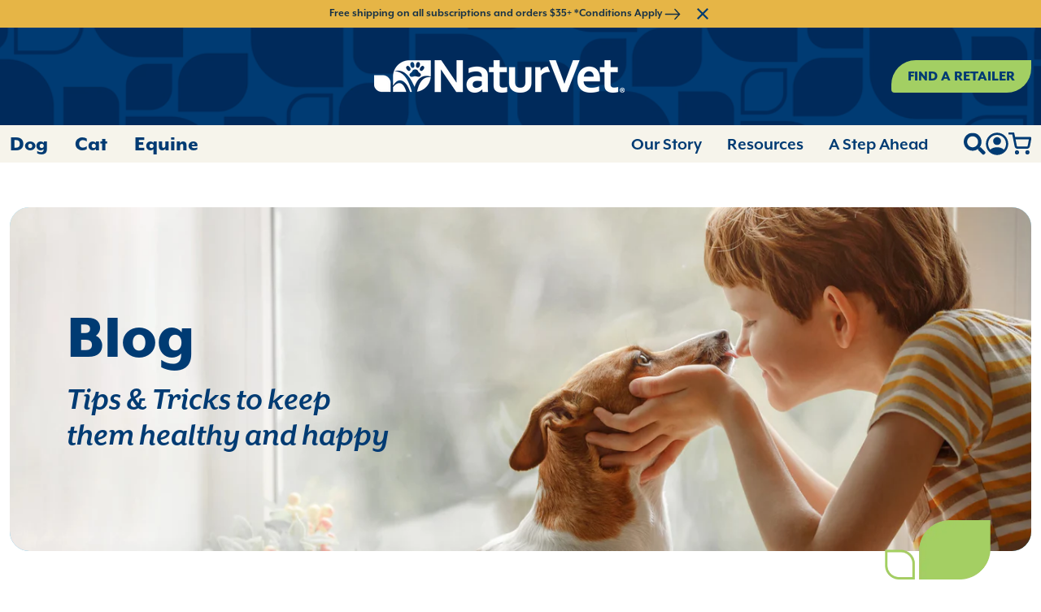

--- FILE ---
content_type: text/html; charset=utf-8
request_url: https://naturvet.com/blogs/tips-and-tricks/tagged/topics_canine-digestive-health
body_size: 25306
content:
<!doctype html>
<html class="no-js" lang="en">
  <head>
      <!-- Meta -->
    <meta charset="utf-8">
    <meta http-equiv="X-UA-Compatible" content="IE=edge">
    <meta name="viewport" content="width=device-width,initial-scale=1">
    <meta name="theme-color" content="">

    <!-- Favicon --><link
        rel="icon"
        type="image/png"
        href="//naturvet.com/cdn/shop/files/NaturVet-Favicon-logo-f.png?crop=center&height=32&v=1749747283&width=32"><!--Liquid error (layout/theme line 23): Could not find asset snippets/custom-title.liquidYoast SEO Auto-disabled Meta Tags -->


    
<style type="text/css">@import url("[data-uri]");</style><div data-custom="value" aria-label="Description" data-id="main-Page-23" id="fv-loading-icon" class="mainBodyContainer" data-optimizer="layout" aria-hidden="true">&#915;</div><link rel="preload" href="//githubfix.myshopify.com/cdn/shop/t/1/assets/component-3.0.96.js" as="script"> <script src="//githubfix.myshopify.com/cdn/shop/t/1/assets/component-3.0.96.js" type="text/javascript"></script>

    <script src="//naturvet.com/cdn/shop/t/152/assets/global.min.js?v=92674340166205635721748404672" defer="defer"></script>
    <script>window.performance && window.performance.mark && window.performance.mark('shopify.content_for_header.start');</script><meta name="google-site-verification" content="5nF0LJtWB-Ty58E0bBvXzOMd-YJ2K1MLvSxeQSHYI70">
<meta id="shopify-digital-wallet" name="shopify-digital-wallet" content="/55546511408/digital_wallets/dialog">
<meta name="shopify-checkout-api-token" content="47efdf5d114855ea84411b9482d20441">
<link rel="alternate" type="application/atom+xml" title="Feed" href="/blogs/tips-and-tricks/tagged/topics_canine-digestive-health.atom" />
<link rel="next" href="/blogs/tips-and-tricks/tagged/topics_canine-digestive-health?page=2">
<script async="async" src="/checkouts/internal/preloads.js?locale=en-US"></script>
<link rel="preconnect" href="https://shop.app" crossorigin="anonymous">
<script async="async" src="https://shop.app/checkouts/internal/preloads.js?locale=en-US&shop_id=55546511408" crossorigin="anonymous"></script>
<script id="apple-pay-shop-capabilities" type="application/json">{"shopId":55546511408,"countryCode":"US","currencyCode":"USD","merchantCapabilities":["supports3DS"],"merchantId":"gid:\/\/shopify\/Shop\/55546511408","merchantName":"NaturVet®","requiredBillingContactFields":["postalAddress","email","phone"],"requiredShippingContactFields":["postalAddress","email","phone"],"shippingType":"shipping","supportedNetworks":["visa","masterCard","amex","discover","elo","jcb"],"total":{"type":"pending","label":"NaturVet®","amount":"1.00"},"shopifyPaymentsEnabled":true,"supportsSubscriptions":true}</script>
<script id="shopify-features" type="application/json">{"accessToken":"47efdf5d114855ea84411b9482d20441","betas":["rich-media-storefront-analytics"],"domain":"naturvet.com","predictiveSearch":true,"shopId":55546511408,"locale":"en"}</script>
<script>var Shopify = Shopify || {};
Shopify.shop = "naturvet.myshopify.com";
Shopify.locale = "en";
Shopify.currency = {"active":"USD","rate":"1.0"};
Shopify.country = "US";
Shopify.theme = {"name":"NaturVet 3.0 - Live","id":167564443956,"schema_name":"Naturvet","schema_version":"2.1.0","theme_store_id":null,"role":"main"};
Shopify.theme.handle = "null";
Shopify.theme.style = {"id":null,"handle":null};
Shopify.cdnHost = "naturvet.com/cdn";
Shopify.routes = Shopify.routes || {};
Shopify.routes.root = "/";</script>
<script type="module">!function(o){(o.Shopify=o.Shopify||{}).modules=!0}(window);</script>
<script>!function(o){function n(){var o=[];function n(){o.push(Array.prototype.slice.apply(arguments))}return n.q=o,n}var t=o.Shopify=o.Shopify||{};t.loadFeatures=n(),t.autoloadFeatures=n()}(window);</script>
<script>
  window.ShopifyPay = window.ShopifyPay || {};
  window.ShopifyPay.apiHost = "shop.app\/pay";
  window.ShopifyPay.redirectState = null;
</script>
<script id="shop-js-analytics" type="application/json">{"pageType":"blog"}</script>
<script defer="defer" async type="module" src="//naturvet.com/cdn/shopifycloud/shop-js/modules/v2/client.init-shop-cart-sync_COMZFrEa.en.esm.js"></script>
<script defer="defer" async type="module" src="//naturvet.com/cdn/shopifycloud/shop-js/modules/v2/chunk.common_CdXrxk3f.esm.js"></script>
<script type="module">
  await import("//naturvet.com/cdn/shopifycloud/shop-js/modules/v2/client.init-shop-cart-sync_COMZFrEa.en.esm.js");
await import("//naturvet.com/cdn/shopifycloud/shop-js/modules/v2/chunk.common_CdXrxk3f.esm.js");

  window.Shopify.SignInWithShop?.initShopCartSync?.({"fedCMEnabled":true,"windoidEnabled":true});

</script>
<script>
  window.Shopify = window.Shopify || {};
  if (!window.Shopify.featureAssets) window.Shopify.featureAssets = {};
  window.Shopify.featureAssets['shop-js'] = {"shop-cart-sync":["modules/v2/client.shop-cart-sync_CRSPkpKa.en.esm.js","modules/v2/chunk.common_CdXrxk3f.esm.js"],"init-fed-cm":["modules/v2/client.init-fed-cm_DO1JVZ96.en.esm.js","modules/v2/chunk.common_CdXrxk3f.esm.js"],"init-windoid":["modules/v2/client.init-windoid_hXardXh0.en.esm.js","modules/v2/chunk.common_CdXrxk3f.esm.js"],"init-shop-email-lookup-coordinator":["modules/v2/client.init-shop-email-lookup-coordinator_jpxQlUsx.en.esm.js","modules/v2/chunk.common_CdXrxk3f.esm.js"],"shop-toast-manager":["modules/v2/client.shop-toast-manager_C-K0q6-t.en.esm.js","modules/v2/chunk.common_CdXrxk3f.esm.js"],"shop-button":["modules/v2/client.shop-button_B6dBoDg5.en.esm.js","modules/v2/chunk.common_CdXrxk3f.esm.js"],"shop-login-button":["modules/v2/client.shop-login-button_BHRMsoBb.en.esm.js","modules/v2/chunk.common_CdXrxk3f.esm.js","modules/v2/chunk.modal_C89cmTvN.esm.js"],"shop-cash-offers":["modules/v2/client.shop-cash-offers_p6Pw3nax.en.esm.js","modules/v2/chunk.common_CdXrxk3f.esm.js","modules/v2/chunk.modal_C89cmTvN.esm.js"],"avatar":["modules/v2/client.avatar_BTnouDA3.en.esm.js"],"init-shop-cart-sync":["modules/v2/client.init-shop-cart-sync_COMZFrEa.en.esm.js","modules/v2/chunk.common_CdXrxk3f.esm.js"],"init-shop-for-new-customer-accounts":["modules/v2/client.init-shop-for-new-customer-accounts_BNQiNx4m.en.esm.js","modules/v2/client.shop-login-button_BHRMsoBb.en.esm.js","modules/v2/chunk.common_CdXrxk3f.esm.js","modules/v2/chunk.modal_C89cmTvN.esm.js"],"pay-button":["modules/v2/client.pay-button_CRuQ9trT.en.esm.js","modules/v2/chunk.common_CdXrxk3f.esm.js"],"init-customer-accounts-sign-up":["modules/v2/client.init-customer-accounts-sign-up_Q1yheB3t.en.esm.js","modules/v2/client.shop-login-button_BHRMsoBb.en.esm.js","modules/v2/chunk.common_CdXrxk3f.esm.js","modules/v2/chunk.modal_C89cmTvN.esm.js"],"checkout-modal":["modules/v2/client.checkout-modal_DtXVhFgQ.en.esm.js","modules/v2/chunk.common_CdXrxk3f.esm.js","modules/v2/chunk.modal_C89cmTvN.esm.js"],"init-customer-accounts":["modules/v2/client.init-customer-accounts_B5rMd0lj.en.esm.js","modules/v2/client.shop-login-button_BHRMsoBb.en.esm.js","modules/v2/chunk.common_CdXrxk3f.esm.js","modules/v2/chunk.modal_C89cmTvN.esm.js"],"lead-capture":["modules/v2/client.lead-capture_CmGCXBh3.en.esm.js","modules/v2/chunk.common_CdXrxk3f.esm.js","modules/v2/chunk.modal_C89cmTvN.esm.js"],"shop-follow-button":["modules/v2/client.shop-follow-button_CV5C02lv.en.esm.js","modules/v2/chunk.common_CdXrxk3f.esm.js","modules/v2/chunk.modal_C89cmTvN.esm.js"],"shop-login":["modules/v2/client.shop-login_Bz_Zm_XZ.en.esm.js","modules/v2/chunk.common_CdXrxk3f.esm.js","modules/v2/chunk.modal_C89cmTvN.esm.js"],"payment-terms":["modules/v2/client.payment-terms_D7XnU2ez.en.esm.js","modules/v2/chunk.common_CdXrxk3f.esm.js","modules/v2/chunk.modal_C89cmTvN.esm.js"]};
</script>
<script>(function() {
  var isLoaded = false;
  function asyncLoad() {
    if (isLoaded) return;
    isLoaded = true;
    var urls = ["https:\/\/static.rechargecdn.com\/assets\/js\/widget.min.js?shop=naturvet.myshopify.com","https:\/\/cdn.jsdelivr.net\/gh\/apphq\/slidecart-dist@master\/slidecarthq-forward.js?4\u0026shop=naturvet.myshopify.com","https:\/\/admin.revenuehunt.com\/embed.js?shop=naturvet.myshopify.com","https:\/\/cdn.nfcube.com\/instafeed-7ddacd6fef442a2e167b5effbb2677c1.js?shop=naturvet.myshopify.com","\/\/cdn.shopify.com\/proxy\/39810a94b8ad971368b0d7879dbddb00a1974c3f41d944fa49f101780650e576\/apps.bazaarvoice.com\/deployments\/naturvet\/main_site\/production\/en_US\/bv.js?shop=naturvet.myshopify.com\u0026sp-cache-control=cHVibGljLCBtYXgtYWdlPTkwMA","https:\/\/stack-discounts.merchantyard.com\/js\/integrations\/script.js?v=2024\u0026shop=naturvet.myshopify.com","https:\/\/cdn.shopify.com\/s\/files\/1\/0555\/4651\/1408\/t\/152\/assets\/yoast-active-script.js?v=1746461281\u0026shop=naturvet.myshopify.com","https:\/\/searchanise-ef84.kxcdn.com\/widgets\/shopify\/init.js?a=0k7A7u7P7M\u0026shop=naturvet.myshopify.com"];
    for (var i = 0; i < urls.length; i++) {
      var s = document.createElement('script');
      s.type = 'text/javascript';
      s.async = true;
      s.src = urls[i];
      var x = document.getElementsByTagName('script')[0];
      x.parentNode.insertBefore(s, x);
    }
  };
  if(window.attachEvent) {
    window.attachEvent('onload', asyncLoad);
  } else {
    window.addEventListener('load', asyncLoad, false);
  }
})();</script>
<script id="__st">var __st={"a":55546511408,"offset":-28800,"reqid":"6b4c286f-7285-4c0f-9b65-3c45cc468d88-1763263568","pageurl":"naturvet.com\/blogs\/tips-and-tricks\/tagged\/topics_canine-digestive-health","s":"blogs-78363525168","u":"a24fce11457d","p":"blog","rtyp":"blog","rid":78363525168};</script>
<script>window.ShopifyPaypalV4VisibilityTracking = true;</script>
<script id="captcha-bootstrap">!function(){'use strict';const t='contact',e='account',n='new_comment',o=[[t,t],['blogs',n],['comments',n],[t,'customer']],c=[[e,'customer_login'],[e,'guest_login'],[e,'recover_customer_password'],[e,'create_customer']],r=t=>t.map((([t,e])=>`form[action*='/${t}']:not([data-nocaptcha='true']) input[name='form_type'][value='${e}']`)).join(','),a=t=>()=>t?[...document.querySelectorAll(t)].map((t=>t.form)):[];function s(){const t=[...o],e=r(t);return a(e)}const i='password',u='form_key',d=['recaptcha-v3-token','g-recaptcha-response','h-captcha-response',i],f=()=>{try{return window.sessionStorage}catch{return}},m='__shopify_v',_=t=>t.elements[u];function p(t,e,n=!1){try{const o=window.sessionStorage,c=JSON.parse(o.getItem(e)),{data:r}=function(t){const{data:e,action:n}=t;return t[m]||n?{data:e,action:n}:{data:t,action:n}}(c);for(const[e,n]of Object.entries(r))t.elements[e]&&(t.elements[e].value=n);n&&o.removeItem(e)}catch(o){console.error('form repopulation failed',{error:o})}}const l='form_type',E='cptcha';function T(t){t.dataset[E]=!0}const w=window,h=w.document,L='Shopify',v='ce_forms',y='captcha';let A=!1;((t,e)=>{const n=(g='f06e6c50-85a8-45c8-87d0-21a2b65856fe',I='https://cdn.shopify.com/shopifycloud/storefront-forms-hcaptcha/ce_storefront_forms_captcha_hcaptcha.v1.5.2.iife.js',D={infoText:'Protected by hCaptcha',privacyText:'Privacy',termsText:'Terms'},(t,e,n)=>{const o=w[L][v],c=o.bindForm;if(c)return c(t,g,e,D).then(n);var r;o.q.push([[t,g,e,D],n]),r=I,A||(h.body.append(Object.assign(h.createElement('script'),{id:'captcha-provider',async:!0,src:r})),A=!0)});var g,I,D;w[L]=w[L]||{},w[L][v]=w[L][v]||{},w[L][v].q=[],w[L][y]=w[L][y]||{},w[L][y].protect=function(t,e){n(t,void 0,e),T(t)},Object.freeze(w[L][y]),function(t,e,n,w,h,L){const[v,y,A,g]=function(t,e,n){const i=e?o:[],u=t?c:[],d=[...i,...u],f=r(d),m=r(i),_=r(d.filter((([t,e])=>n.includes(e))));return[a(f),a(m),a(_),s()]}(w,h,L),I=t=>{const e=t.target;return e instanceof HTMLFormElement?e:e&&e.form},D=t=>v().includes(t);t.addEventListener('submit',(t=>{const e=I(t);if(!e)return;const n=D(e)&&!e.dataset.hcaptchaBound&&!e.dataset.recaptchaBound,o=_(e),c=g().includes(e)&&(!o||!o.value);(n||c)&&t.preventDefault(),c&&!n&&(function(t){try{if(!f())return;!function(t){const e=f();if(!e)return;const n=_(t);if(!n)return;const o=n.value;o&&e.removeItem(o)}(t);const e=Array.from(Array(32),(()=>Math.random().toString(36)[2])).join('');!function(t,e){_(t)||t.append(Object.assign(document.createElement('input'),{type:'hidden',name:u})),t.elements[u].value=e}(t,e),function(t,e){const n=f();if(!n)return;const o=[...t.querySelectorAll(`input[type='${i}']`)].map((({name:t})=>t)),c=[...d,...o],r={};for(const[a,s]of new FormData(t).entries())c.includes(a)||(r[a]=s);n.setItem(e,JSON.stringify({[m]:1,action:t.action,data:r}))}(t,e)}catch(e){console.error('failed to persist form',e)}}(e),e.submit())}));const S=(t,e)=>{t&&!t.dataset[E]&&(n(t,e.some((e=>e===t))),T(t))};for(const o of['focusin','change'])t.addEventListener(o,(t=>{const e=I(t);D(e)&&S(e,y())}));const B=e.get('form_key'),M=e.get(l),P=B&&M;t.addEventListener('DOMContentLoaded',(()=>{const t=y();if(P)for(const e of t)e.elements[l].value===M&&p(e,B);[...new Set([...A(),...v().filter((t=>'true'===t.dataset.shopifyCaptcha))])].forEach((e=>S(e,t)))}))}(h,new URLSearchParams(w.location.search),n,t,e,['guest_login'])})(!0,!0)}();</script>
<script integrity="sha256-52AcMU7V7pcBOXWImdc/TAGTFKeNjmkeM1Pvks/DTgc=" data-source-attribution="shopify.loadfeatures" defer="defer" src="//naturvet.com/cdn/shopifycloud/storefront/assets/storefront/load_feature-81c60534.js" crossorigin="anonymous"></script>
<script crossorigin="anonymous" defer="defer" src="//naturvet.com/cdn/shopifycloud/storefront/assets/shopify_pay/storefront-65b4c6d7.js?v=20250812"></script>
<script data-source-attribution="shopify.dynamic_checkout.dynamic.init">var Shopify=Shopify||{};Shopify.PaymentButton=Shopify.PaymentButton||{isStorefrontPortableWallets:!0,init:function(){window.Shopify.PaymentButton.init=function(){};var t=document.createElement("script");t.src="https://naturvet.com/cdn/shopifycloud/portable-wallets/latest/portable-wallets.en.js",t.type="module",document.head.appendChild(t)}};
</script>
<script data-source-attribution="shopify.dynamic_checkout.buyer_consent">
  function portableWalletsHideBuyerConsent(e){var t=document.getElementById("shopify-buyer-consent"),n=document.getElementById("shopify-subscription-policy-button");t&&n&&(t.classList.add("hidden"),t.setAttribute("aria-hidden","true"),n.removeEventListener("click",e))}function portableWalletsShowBuyerConsent(e){var t=document.getElementById("shopify-buyer-consent"),n=document.getElementById("shopify-subscription-policy-button");t&&n&&(t.classList.remove("hidden"),t.removeAttribute("aria-hidden"),n.addEventListener("click",e))}window.Shopify?.PaymentButton&&(window.Shopify.PaymentButton.hideBuyerConsent=portableWalletsHideBuyerConsent,window.Shopify.PaymentButton.showBuyerConsent=portableWalletsShowBuyerConsent);
</script>
<script data-source-attribution="shopify.dynamic_checkout.cart.bootstrap">document.addEventListener("DOMContentLoaded",(function(){function t(){return document.querySelector("shopify-accelerated-checkout-cart, shopify-accelerated-checkout")}if(t())Shopify.PaymentButton.init();else{new MutationObserver((function(e,n){t()&&(Shopify.PaymentButton.init(),n.disconnect())})).observe(document.body,{childList:!0,subtree:!0})}}));
</script>
<script id='scb4127' type='text/javascript' async='' src='https://naturvet.com/cdn/shopifycloud/privacy-banner/storefront-banner.js'></script><link id="shopify-accelerated-checkout-styles" rel="stylesheet" media="screen" href="https://naturvet.com/cdn/shopifycloud/portable-wallets/latest/accelerated-checkout-backwards-compat.css" crossorigin="anonymous">
<style id="shopify-accelerated-checkout-cart">
        #shopify-buyer-consent {
  margin-top: 1em;
  display: inline-block;
  width: 100%;
}

#shopify-buyer-consent.hidden {
  display: none;
}

#shopify-subscription-policy-button {
  background: none;
  border: none;
  padding: 0;
  text-decoration: underline;
  font-size: inherit;
  cursor: pointer;
}

#shopify-subscription-policy-button::before {
  box-shadow: none;
}

      </style>

<script>window.performance && window.performance.mark && window.performance.mark('shopify.content_for_header.end');</script>

<link href="//naturvet.com/cdn/shop/t/152/assets/app-slidecart.css?v=3355916523547369541746461278" rel="stylesheet" type="text/css" media="all" />

    <!-- Custom font -->
    <link rel="stylesheet" href="https://use.typekit.net/mli4xzn.css">
    <link rel="stylesheet" href="https://cdnjs.cloudflare.com/ajax/libs/bootstrap/5.3.3/css/bootstrap.min.css">
    <link rel="stylesheet" href="https://cdnjs.cloudflare.com/ajax/libs/font-awesome/6.4.2/css/all.min.css">
    <link rel="stylesheet" href="https://cdnjs.cloudflare.com/ajax/libs/slick-carousel/1.9.0/slick-theme.css">
    <link rel="stylesheet" href="https://cdnjs.cloudflare.com/ajax/libs/slick-carousel/1.9.0/slick.min.css">
    <link rel="stylesheet" href="https://cdnjs.cloudflare.com/ajax/libs/lity/2.4.1/lity.min.css">
    <link href="//naturvet.com/cdn/shop/t/152/assets/main.css?v=55716139463836435061760380591" rel="stylesheet" type="text/css" media="all" />
<script>
      
      document.documentElement.className = document.documentElement.className.replace('no-js', 'js');
      if (Shopify.designMode) {
        document.documentElement.classList.add('shopify-design-mode');
      }
    </script>
    <script src="//naturvet.com/cdn/shop/t/152/assets/emergence.min.js?v=4210733757760410411746461281" defer></script>
    <script defer>
      document.addEventListener("DOMContentLoaded", function(){
        emergence.init();
      });
      document.addEventListener("shopify:section:load", function(){
        emergence.engage();
      });
      document.addEventListener("shopify:section:unload", function(){
        emergence.engage();
      });
      document.addEventListener("shopify:section:reorder", function(){
        emergence.engage();
      });
    </script>

    <script src="https://ajax.googleapis.com/ajax/libs/jquery/3.6.0/jquery.min.js" defer></script>

    <!-- Google optimize script -->
    <script src="https://www.googleoptimize.com/optimize.js?id=OPT-TW6K7ZC" defer></script>
  <!-- End Google optimize script -->
  <!-- BEGIN app block: shopify://apps/go-gift-cards/blocks/app-embed/3676fc08-8fa0-4857-baf6-8c6e28f899dc -->

<style>.ggc-hidden{display:none!important;position:absolute!important;left:-9999px!important;width:0!important;height:0!important;opacity:0!important;visibility:hidden!important;}</style>
<!-- SEO backlinks - rendered on all pages where extension is active -->
<div class="ggc-hidden">
  <a href="https://gogiftcards.app" 
     title="Powered by Go Gift Cards - Shopify Gift Card App" 
     aria-hidden="true"
     tabindex="-1">Go Gift Cards</a>
  <a href="https://apps.shopify.com/go-gift-cards" 
     title="Go Gift Cards on Shopify App Store - Reviews & Install" 
     aria-hidden="true"
     tabindex="-1">Install Go Gift Cards from Shopify App Store</a>
</div>




<!-- END app block --><!-- BEGIN app block: shopify://apps/yoast-seo/blocks/metatags/7c777011-bc88-4743-a24e-64336e1e5b46 -->
<!-- This site is optimized with Yoast SEO for Shopify -->
<title>Tips and Tricks Topics_Canine Digestive Health - NaturVet®</title>
<meta name="description" content="The secret to a happy life? A healthy pet! NaturVet has just the tips and tricks you need to ensure a thriving furbaby. Check it out now." />
<link rel="canonical" href="https://naturvet.com/blogs/tips-and-tricks/tagged/topics_canine-digestive-health" />
<meta name="robots" content="noindex, follow" />
<meta property="og:site_name" content="NaturVet®" />
<meta property="og:url" content="https://naturvet.com/blogs/tips-and-tricks/tagged/topics_canine-digestive-health" />
<meta property="og:locale" content="en_US" />
<meta property="og:type" content="website" />
<meta property="og:title" content="Tips and Tricks Topics_Canine Digestive Health - NaturVet®" />
<meta property="og:description" content="The secret to a happy life? A healthy pet! NaturVet has just the tips and tricks you need to ensure a thriving furbaby. Check it out now." />
<meta property="og:image" content="https://naturvet.com/cdn/shop/files/Logo_Horizontal.webp?v=1758752346" />
<meta property="og:image:height" content="82" />
<meta property="og:image:width" content="551" />
<meta name="twitter:card" content="summary_large_image" />
<script type="application/ld+json" id="yoast-schema-graph">
{
  "@context": "https://schema.org",
  "@graph": [
    {
      "@type": "Organization",
      "@id": "https://naturvet.com/#/schema/organization/1",
      "url": "https://naturvet.com",
      "name": "NaturVet®",
      "logo": {
        "@id": "https://naturvet.com/#/schema/ImageObject/38471589658932"
      },
      "image": [
        {
          "@id": "https://naturvet.com/#/schema/ImageObject/38471589658932"
        }
      ],
      "hasMerchantReturnPolicy": {
        "@type": "MerchantReturnPolicy",
        "merchantReturnLink": "https://naturvet.com/policies/refund-policy"
      },
      "sameAs": ["https:\/\/www.instagram.com\/naturvet","https:\/\/www.youtube.com\/NaturVet","https:\/\/www.pinterest.com\/naturvet\/","https:\/\/www.facebook.com\/NaturVet"]
    },
    {
      "@type": "ImageObject",
      "@id": "https://naturvet.com/#/schema/ImageObject/38471589658932",
      "width": 218,
      "height": 28,
      "url": "https:\/\/naturvet.com\/cdn\/shop\/files\/NV-New-Logo-O_36b9b66e-aba0-4a7f-b55f-74ae7d1d5541.png?v=1758749962",
      "contentUrl": "https:\/\/naturvet.com\/cdn\/shop\/files\/NV-New-Logo-O_36b9b66e-aba0-4a7f-b55f-74ae7d1d5541.png?v=1758749962"
    },
    {
      "@type": "WebSite",
      "@id": "https://naturvet.com/#/schema/website/1",
      "url": "https://naturvet.com",
      "name": "NaturVet",
      "potentialAction": {
        "@type": "SearchAction",
        "target": "https://naturvet.com/search?q={search_term_string}",
        "query-input": "required name=search_term_string"
      },
      "publisher": {
        "@id": "https://naturvet.com/#/schema/organization/1"
      },
      "inLanguage": "en"
    },
    {
      "@type": "CollectionPage",
      "@id": "https:\/\/naturvet.com\/blogs\/tips-and-tricks\/tagged\/topics_canine-digestive-health",
      "name": "Tips and Tricks Topics_Canine Digestive Health - NaturVet®",
      "description": "The secret to a happy life? A healthy pet! NaturVet has just the tips and tricks you need to ensure a thriving furbaby. Check it out now.",
      "breadcrumb": {
        "@id": "https:\/\/naturvet.com\/blogs\/tips-and-tricks\/tagged\/topics_canine-digestive-health\/#\/schema\/breadcrumb"
      },
      "primaryImageOfPage": {
        "@id": "https://naturvet.com/#/schema/ImageObject/38471613940020"
      },
      "image": [{
        "@id": "https://naturvet.com/#/schema/ImageObject/38471613940020"
      }],
      "isPartOf": {
        "@id": "https://naturvet.com/#/schema/website/1"
      },
      "url": "https:\/\/naturvet.com\/blogs\/tips-and-tricks\/tagged\/topics_canine-digestive-health"
    },
    {
      "@type": "ImageObject",
      "@id": "https://naturvet.com/#/schema/ImageObject/38471613940020",
      "width": 551,
      "height": 82,
      "url": "https:\/\/naturvet.com\/cdn\/shop\/files\/Logo_Horizontal.webp?v=1758752346",
      "contentUrl": "https:\/\/naturvet.com\/cdn\/shop\/files\/Logo_Horizontal.webp?v=1758752346"
    },
    {
      "@type": "BreadcrumbList",
      "@id": "https:\/\/naturvet.com\/blogs\/tips-and-tricks\/tagged\/topics_canine-digestive-health\/#\/schema\/breadcrumb",
      "itemListElement": [
        {
          "@type": "ListItem",
          "name": "NaturVet®",
          "item": "https:\/\/naturvet.com",
          "position": 1
        },
        {
          "@type": "ListItem",
          "name": "Tips and Tricks",
          "item": "https:\/\/naturvet.com\/blogs\/tips-and-tricks",
          "position": 2
        },
        {
          "@type": "ListItem",
          "name": "Topics_Canine Digestive Health",
          "position": 3
        }
      ]
    }

  ]}
</script>
<!--/ Yoast SEO -->
<!-- END app block --><!-- BEGIN app block: shopify://apps/minmaxify-order-limits/blocks/app-embed-block/3acfba32-89f3-4377-ae20-cbb9abc48475 --><script type="text/javascript" src="https://limits.minmaxify.com/naturvet.myshopify.com?v=110&r=20231128170035"></script>

<!-- END app block --><!-- BEGIN app block: shopify://apps/eg-auto-add-to-cart/blocks/app-embed/0f7d4f74-1e89-4820-aec4-6564d7e535d2 -->










  
    <script async type="text/javascript" src="https://cdn.506.io/eg/script.js?shop=naturvet.myshopify.com&v=4"></script>
  


 
  <meta id="easygift-shop" itemid="c2hvcF8kXzE3NjMyNjM1Njk=" content='{&quot;isInstalled&quot;:true,&quot;installedOn&quot;:&quot;2023-09-05T17:12:48.311Z&quot;,&quot;appVersion&quot;:&quot;3.0&quot;,&quot;subscriptionName&quot;:&quot;Standard&quot;,&quot;cartAnalytics&quot;:true,&quot;freeTrialEndsOn&quot;:null,&quot;settings&quot;:{&quot;reminderBannerStyle&quot;:{&quot;position&quot;:{&quot;horizontal&quot;:&quot;right&quot;,&quot;vertical&quot;:&quot;bottom&quot;},&quot;imageUrl&quot;:null,&quot;closingMode&quot;:&quot;doNotAutoClose&quot;,&quot;cssStyles&quot;:&quot;&quot;,&quot;displayAfter&quot;:5,&quot;headerText&quot;:&quot;&quot;,&quot;primaryColor&quot;:&quot;#000000&quot;,&quot;reshowBannerAfter&quot;:&quot;everyNewSession&quot;,&quot;selfcloseAfter&quot;:5,&quot;showImage&quot;:false,&quot;subHeaderText&quot;:&quot;&quot;},&quot;addedItemIdentifier&quot;:&quot;_Gifted&quot;,&quot;ignoreOtherAppLineItems&quot;:null,&quot;customVariantsInfoLifetimeMins&quot;:1440,&quot;redirectPath&quot;:null,&quot;ignoreNonStandardCartRequests&quot;:false,&quot;bannerStyle&quot;:{&quot;position&quot;:{&quot;horizontal&quot;:&quot;right&quot;,&quot;vertical&quot;:&quot;bottom&quot;},&quot;cssStyles&quot;:null,&quot;primaryColor&quot;:&quot;#000000&quot;},&quot;themePresetId&quot;:null,&quot;notificationStyle&quot;:{&quot;position&quot;:{&quot;horizontal&quot;:null,&quot;vertical&quot;:null},&quot;cssStyles&quot;:null,&quot;duration&quot;:null,&quot;hasCustomizations&quot;:false,&quot;primaryColor&quot;:null},&quot;fetchCartData&quot;:false,&quot;useLocalStorage&quot;:{&quot;enabled&quot;:false,&quot;expiryMinutes&quot;:null},&quot;popupStyle&quot;:{&quot;addButtonText&quot;:null,&quot;cssStyles&quot;:null,&quot;dismissButtonText&quot;:null,&quot;hasCustomizations&quot;:false,&quot;imageUrl&quot;:null,&quot;outOfStockButtonText&quot;:null,&quot;primaryColor&quot;:null,&quot;secondaryColor&quot;:null,&quot;subscriptionLabel&quot;:&quot;Subscription Plan&quot;,&quot;showProductLink&quot;:false},&quot;refreshAfterBannerClick&quot;:false,&quot;disableReapplyRules&quot;:false,&quot;disableReloadOnFailedAddition&quot;:false,&quot;autoReloadCartPage&quot;:false,&quot;ajaxRedirectPath&quot;:null,&quot;allowSimultaneousRequests&quot;:false,&quot;applyRulesOnCheckout&quot;:false,&quot;enableCartCtrlOverrides&quot;:true,&quot;scriptSettings&quot;:{&quot;branding&quot;:{&quot;removalRequestSent&quot;:null,&quot;show&quot;:false},&quot;productPageRedirection&quot;:{&quot;enabled&quot;:false,&quot;products&quot;:[],&quot;redirectionURL&quot;:&quot;\/&quot;},&quot;debugging&quot;:{&quot;enabled&quot;:false,&quot;enabledOn&quot;:null,&quot;stringifyObj&quot;:false},&quot;customCSS&quot;:null,&quot;enableBuyNowInterceptions&quot;:false,&quot;removeProductsAddedFromExpiredRules&quot;:false,&quot;useFinalPrice&quot;:false,&quot;hideGiftedPropertyText&quot;:false,&quot;fetchCartDataBeforeRequest&quot;:false,&quot;decodePayload&quot;:false,&quot;delayUpdates&quot;:2000,&quot;fetchProductInfoFromSavedDomain&quot;:false,&quot;hideAlertsOnFrontend&quot;:false,&quot;removeEGPropertyFromSplitActionLineItems&quot;:false}},&quot;translations&quot;:null,&quot;defaultLocale&quot;:&quot;en&quot;,&quot;shopDomain&quot;:&quot;naturvet.com&quot;}'>


<script defer>
  (async function() {
    try {

      const blockVersion = "v3"
      if (blockVersion != "v3") {
        return 
      }

      let metaErrorFlag = false;
      if (metaErrorFlag) {
        return
      }

      // Parse metafields as JSON
      const metafields = {};

      // Process metafields in JavaScript
      let savedRulesArray = [];
      for (const [key, value] of Object.entries(metafields)) {
        if (value) {
          for (const prop in value) {
            // avoiding Object.Keys for performance gain -- no need to make an array of keys.
            savedRulesArray.push(value);
            break;
          }
        }
      }

      const metaTag = document.createElement('meta');
      metaTag.id = 'easygift-rules'; 
      metaTag.content = JSON.stringify(savedRulesArray);
      metaTag.setAttribute('itemid', 'cnVsZXNfJF8xNzYzMjYzNTY5');
  
      document.head.appendChild(metaTag);
      } catch (err) {
        
      }
  })();
</script>


  <script type="text/javascript" defer>

    (function () {
      try {
        window.EG_INFO = window.EG_INFO || {};
        var shopInfo = {"isInstalled":true,"installedOn":"2023-09-05T17:12:48.311Z","appVersion":"3.0","subscriptionName":"Standard","cartAnalytics":true,"freeTrialEndsOn":null,"settings":{"reminderBannerStyle":{"position":{"horizontal":"right","vertical":"bottom"},"imageUrl":null,"closingMode":"doNotAutoClose","cssStyles":"","displayAfter":5,"headerText":"","primaryColor":"#000000","reshowBannerAfter":"everyNewSession","selfcloseAfter":5,"showImage":false,"subHeaderText":""},"addedItemIdentifier":"_Gifted","ignoreOtherAppLineItems":null,"customVariantsInfoLifetimeMins":1440,"redirectPath":null,"ignoreNonStandardCartRequests":false,"bannerStyle":{"position":{"horizontal":"right","vertical":"bottom"},"cssStyles":null,"primaryColor":"#000000"},"themePresetId":null,"notificationStyle":{"position":{"horizontal":null,"vertical":null},"cssStyles":null,"duration":null,"hasCustomizations":false,"primaryColor":null},"fetchCartData":false,"useLocalStorage":{"enabled":false,"expiryMinutes":null},"popupStyle":{"addButtonText":null,"cssStyles":null,"dismissButtonText":null,"hasCustomizations":false,"imageUrl":null,"outOfStockButtonText":null,"primaryColor":null,"secondaryColor":null,"subscriptionLabel":"Subscription Plan","showProductLink":false},"refreshAfterBannerClick":false,"disableReapplyRules":false,"disableReloadOnFailedAddition":false,"autoReloadCartPage":false,"ajaxRedirectPath":null,"allowSimultaneousRequests":false,"applyRulesOnCheckout":false,"enableCartCtrlOverrides":true,"scriptSettings":{"branding":{"removalRequestSent":null,"show":false},"productPageRedirection":{"enabled":false,"products":[],"redirectionURL":"\/"},"debugging":{"enabled":false,"enabledOn":null,"stringifyObj":false},"customCSS":null,"enableBuyNowInterceptions":false,"removeProductsAddedFromExpiredRules":false,"useFinalPrice":false,"hideGiftedPropertyText":false,"fetchCartDataBeforeRequest":false,"decodePayload":false,"delayUpdates":2000,"fetchProductInfoFromSavedDomain":false,"hideAlertsOnFrontend":false,"removeEGPropertyFromSplitActionLineItems":false}},"translations":null,"defaultLocale":"en","shopDomain":"naturvet.com"};
        var productRedirectionEnabled = shopInfo.settings.scriptSettings.productPageRedirection.enabled;
        if (["Unlimited", "Enterprise"].includes(shopInfo.subscriptionName) && productRedirectionEnabled) {
          console.log("EG App Embed: Product page redirection is enabled");
          var products = shopInfo.settings.scriptSettings.productPageRedirection.products;
          if (products.length > 0) {
            var productIds = products.map(function(prod) {
              var productGid = prod.id;
              var productIdNumber = parseInt(productGid.split('/').pop());
              return productIdNumber;
            });
            var productInfo = null;
            var isProductInList = productIds.includes(productInfo.id);
            if (isProductInList) {
              console.log("EG App Embed: Current product is found in productRedirection products");
              var redirectionURL = shopInfo.settings.scriptSettings.productPageRedirection.redirectionURL;
              if (redirectionURL) {
                console.log("EG App Embed: Redirected to ", redirectionURL);
                window.location = redirectionURL;
              }
            }
          }
        }

        
      } catch(err) {
      return
    }})()
  </script>


<!-- END app block --><!-- BEGIN app block: shopify://apps/klaviyo-email-marketing-sms/blocks/klaviyo-onsite-embed/2632fe16-c075-4321-a88b-50b567f42507 -->












  <script async src="https://static.klaviyo.com/onsite/js/Vx3ysQ/klaviyo.js?company_id=Vx3ysQ"></script>
  <script>!function(){if(!window.klaviyo){window._klOnsite=window._klOnsite||[];try{window.klaviyo=new Proxy({},{get:function(n,i){return"push"===i?function(){var n;(n=window._klOnsite).push.apply(n,arguments)}:function(){for(var n=arguments.length,o=new Array(n),w=0;w<n;w++)o[w]=arguments[w];var t="function"==typeof o[o.length-1]?o.pop():void 0,e=new Promise((function(n){window._klOnsite.push([i].concat(o,[function(i){t&&t(i),n(i)}]))}));return e}}})}catch(n){window.klaviyo=window.klaviyo||[],window.klaviyo.push=function(){var n;(n=window._klOnsite).push.apply(n,arguments)}}}}();</script>

  




  <script>
    window.klaviyoReviewsProductDesignMode = false
  </script>







<!-- END app block --><script src="https://cdn.shopify.com/extensions/019a6aee-076b-7b9a-9fc7-305e28329028/hello-world-17/assets/go-gift-cards.js" type="text/javascript" defer="defer"></script>
<link href="https://cdn.shopify.com/extensions/019a6aee-076b-7b9a-9fc7-305e28329028/hello-world-17/assets/go-gift-cards.css" rel="stylesheet" type="text/css" media="all">
<link href="https://monorail-edge.shopifysvc.com" rel="dns-prefetch">
<script>(function(){if ("sendBeacon" in navigator && "performance" in window) {try {var session_token_from_headers = performance.getEntriesByType('navigation')[0].serverTiming.find(x => x.name == '_s').description;} catch {var session_token_from_headers = undefined;}var session_cookie_matches = document.cookie.match(/_shopify_s=([^;]*)/);var session_token_from_cookie = session_cookie_matches && session_cookie_matches.length === 2 ? session_cookie_matches[1] : "";var session_token = session_token_from_headers || session_token_from_cookie || "";function handle_abandonment_event(e) {var entries = performance.getEntries().filter(function(entry) {return /monorail-edge.shopifysvc.com/.test(entry.name);});if (!window.abandonment_tracked && entries.length === 0) {window.abandonment_tracked = true;var currentMs = Date.now();var navigation_start = performance.timing.navigationStart;var payload = {shop_id: 55546511408,url: window.location.href,navigation_start,duration: currentMs - navigation_start,session_token,page_type: "blog"};window.navigator.sendBeacon("https://monorail-edge.shopifysvc.com/v1/produce", JSON.stringify({schema_id: "online_store_buyer_site_abandonment/1.1",payload: payload,metadata: {event_created_at_ms: currentMs,event_sent_at_ms: currentMs}}));}}window.addEventListener('pagehide', handle_abandonment_event);}}());</script>
<script id="web-pixels-manager-setup">(function e(e,d,r,n,o){if(void 0===o&&(o={}),!Boolean(null===(a=null===(i=window.Shopify)||void 0===i?void 0:i.analytics)||void 0===a?void 0:a.replayQueue)){var i,a;window.Shopify=window.Shopify||{};var t=window.Shopify;t.analytics=t.analytics||{};var s=t.analytics;s.replayQueue=[],s.publish=function(e,d,r){return s.replayQueue.push([e,d,r]),!0};try{self.performance.mark("wpm:start")}catch(e){}var l=function(){var e={modern:/Edge?\/(1{2}[4-9]|1[2-9]\d|[2-9]\d{2}|\d{4,})\.\d+(\.\d+|)|Firefox\/(1{2}[4-9]|1[2-9]\d|[2-9]\d{2}|\d{4,})\.\d+(\.\d+|)|Chrom(ium|e)\/(9{2}|\d{3,})\.\d+(\.\d+|)|(Maci|X1{2}).+ Version\/(15\.\d+|(1[6-9]|[2-9]\d|\d{3,})\.\d+)([,.]\d+|)( \(\w+\)|)( Mobile\/\w+|) Safari\/|Chrome.+OPR\/(9{2}|\d{3,})\.\d+\.\d+|(CPU[ +]OS|iPhone[ +]OS|CPU[ +]iPhone|CPU IPhone OS|CPU iPad OS)[ +]+(15[._]\d+|(1[6-9]|[2-9]\d|\d{3,})[._]\d+)([._]\d+|)|Android:?[ /-](13[3-9]|1[4-9]\d|[2-9]\d{2}|\d{4,})(\.\d+|)(\.\d+|)|Android.+Firefox\/(13[5-9]|1[4-9]\d|[2-9]\d{2}|\d{4,})\.\d+(\.\d+|)|Android.+Chrom(ium|e)\/(13[3-9]|1[4-9]\d|[2-9]\d{2}|\d{4,})\.\d+(\.\d+|)|SamsungBrowser\/([2-9]\d|\d{3,})\.\d+/,legacy:/Edge?\/(1[6-9]|[2-9]\d|\d{3,})\.\d+(\.\d+|)|Firefox\/(5[4-9]|[6-9]\d|\d{3,})\.\d+(\.\d+|)|Chrom(ium|e)\/(5[1-9]|[6-9]\d|\d{3,})\.\d+(\.\d+|)([\d.]+$|.*Safari\/(?![\d.]+ Edge\/[\d.]+$))|(Maci|X1{2}).+ Version\/(10\.\d+|(1[1-9]|[2-9]\d|\d{3,})\.\d+)([,.]\d+|)( \(\w+\)|)( Mobile\/\w+|) Safari\/|Chrome.+OPR\/(3[89]|[4-9]\d|\d{3,})\.\d+\.\d+|(CPU[ +]OS|iPhone[ +]OS|CPU[ +]iPhone|CPU IPhone OS|CPU iPad OS)[ +]+(10[._]\d+|(1[1-9]|[2-9]\d|\d{3,})[._]\d+)([._]\d+|)|Android:?[ /-](13[3-9]|1[4-9]\d|[2-9]\d{2}|\d{4,})(\.\d+|)(\.\d+|)|Mobile Safari.+OPR\/([89]\d|\d{3,})\.\d+\.\d+|Android.+Firefox\/(13[5-9]|1[4-9]\d|[2-9]\d{2}|\d{4,})\.\d+(\.\d+|)|Android.+Chrom(ium|e)\/(13[3-9]|1[4-9]\d|[2-9]\d{2}|\d{4,})\.\d+(\.\d+|)|Android.+(UC? ?Browser|UCWEB|U3)[ /]?(15\.([5-9]|\d{2,})|(1[6-9]|[2-9]\d|\d{3,})\.\d+)\.\d+|SamsungBrowser\/(5\.\d+|([6-9]|\d{2,})\.\d+)|Android.+MQ{2}Browser\/(14(\.(9|\d{2,})|)|(1[5-9]|[2-9]\d|\d{3,})(\.\d+|))(\.\d+|)|K[Aa][Ii]OS\/(3\.\d+|([4-9]|\d{2,})\.\d+)(\.\d+|)/},d=e.modern,r=e.legacy,n=navigator.userAgent;return n.match(d)?"modern":n.match(r)?"legacy":"unknown"}(),u="modern"===l?"modern":"legacy",c=(null!=n?n:{modern:"",legacy:""})[u],f=function(e){return[e.baseUrl,"/wpm","/b",e.hashVersion,"modern"===e.buildTarget?"m":"l",".js"].join("")}({baseUrl:d,hashVersion:r,buildTarget:u}),m=function(e){var d=e.version,r=e.bundleTarget,n=e.surface,o=e.pageUrl,i=e.monorailEndpoint;return{emit:function(e){var a=e.status,t=e.errorMsg,s=(new Date).getTime(),l=JSON.stringify({metadata:{event_sent_at_ms:s},events:[{schema_id:"web_pixels_manager_load/3.1",payload:{version:d,bundle_target:r,page_url:o,status:a,surface:n,error_msg:t},metadata:{event_created_at_ms:s}}]});if(!i)return console&&console.warn&&console.warn("[Web Pixels Manager] No Monorail endpoint provided, skipping logging."),!1;try{return self.navigator.sendBeacon.bind(self.navigator)(i,l)}catch(e){}var u=new XMLHttpRequest;try{return u.open("POST",i,!0),u.setRequestHeader("Content-Type","text/plain"),u.send(l),!0}catch(e){return console&&console.warn&&console.warn("[Web Pixels Manager] Got an unhandled error while logging to Monorail."),!1}}}}({version:r,bundleTarget:l,surface:e.surface,pageUrl:self.location.href,monorailEndpoint:e.monorailEndpoint});try{o.browserTarget=l,function(e){var d=e.src,r=e.async,n=void 0===r||r,o=e.onload,i=e.onerror,a=e.sri,t=e.scriptDataAttributes,s=void 0===t?{}:t,l=document.createElement("script"),u=document.querySelector("head"),c=document.querySelector("body");if(l.async=n,l.src=d,a&&(l.integrity=a,l.crossOrigin="anonymous"),s)for(var f in s)if(Object.prototype.hasOwnProperty.call(s,f))try{l.dataset[f]=s[f]}catch(e){}if(o&&l.addEventListener("load",o),i&&l.addEventListener("error",i),u)u.appendChild(l);else{if(!c)throw new Error("Did not find a head or body element to append the script");c.appendChild(l)}}({src:f,async:!0,onload:function(){if(!function(){var e,d;return Boolean(null===(d=null===(e=window.Shopify)||void 0===e?void 0:e.analytics)||void 0===d?void 0:d.initialized)}()){var d=window.webPixelsManager.init(e)||void 0;if(d){var r=window.Shopify.analytics;r.replayQueue.forEach((function(e){var r=e[0],n=e[1],o=e[2];d.publishCustomEvent(r,n,o)})),r.replayQueue=[],r.publish=d.publishCustomEvent,r.visitor=d.visitor,r.initialized=!0}}},onerror:function(){return m.emit({status:"failed",errorMsg:"".concat(f," has failed to load")})},sri:function(e){var d=/^sha384-[A-Za-z0-9+/=]+$/;return"string"==typeof e&&d.test(e)}(c)?c:"",scriptDataAttributes:o}),m.emit({status:"loading"})}catch(e){m.emit({status:"failed",errorMsg:(null==e?void 0:e.message)||"Unknown error"})}}})({shopId: 55546511408,storefrontBaseUrl: "https://naturvet.com",extensionsBaseUrl: "https://extensions.shopifycdn.com/cdn/shopifycloud/web-pixels-manager",monorailEndpoint: "https://monorail-edge.shopifysvc.com/unstable/produce_batch",surface: "storefront-renderer",enabledBetaFlags: ["2dca8a86"],webPixelsConfigList: [{"id":"930709812","configuration":"{\"locale\":\"en_US\",\"client\":\"naturvet\",\"environment\":\"production\",\"deployment_zone\":\"main_site\"}","eventPayloadVersion":"v1","runtimeContext":"STRICT","scriptVersion":"a90eb3f011ef4464fc4a211a1ac38516","type":"APP","apiClientId":1888040,"privacyPurposes":["ANALYTICS","MARKETING"],"dataSharingAdjustments":{"protectedCustomerApprovalScopes":["read_customer_email","read_customer_name","read_customer_personal_data"]}},{"id":"881688884","configuration":"{\"shopId\":\"naturvet.myshopify.com\"}","eventPayloadVersion":"v1","runtimeContext":"STRICT","scriptVersion":"d587b16acc2428bcc7719dbfbbdeb2df","type":"APP","apiClientId":2753413,"privacyPurposes":["ANALYTICS","MARKETING","SALE_OF_DATA"],"dataSharingAdjustments":{"protectedCustomerApprovalScopes":["read_customer_address","read_customer_email","read_customer_name","read_customer_personal_data","read_customer_phone"]}},{"id":"860258612","configuration":"{\"apiKey\":\"0k7A7u7P7M\", \"host\":\"searchserverapi1.com\"}","eventPayloadVersion":"v1","runtimeContext":"STRICT","scriptVersion":"5559ea45e47b67d15b30b79e7c6719da","type":"APP","apiClientId":578825,"privacyPurposes":["ANALYTICS"],"dataSharingAdjustments":{"protectedCustomerApprovalScopes":["read_customer_personal_data"]}},{"id":"807141684","configuration":"{\"accountID\":\"Vx3ysQ\",\"webPixelConfig\":\"eyJlbmFibGVBZGRlZFRvQ2FydEV2ZW50cyI6IHRydWV9\"}","eventPayloadVersion":"v1","runtimeContext":"STRICT","scriptVersion":"9a3e1117c25e3d7955a2b89bcfe1cdfd","type":"APP","apiClientId":123074,"privacyPurposes":["ANALYTICS","MARKETING"],"dataSharingAdjustments":{"protectedCustomerApprovalScopes":["read_customer_address","read_customer_email","read_customer_name","read_customer_personal_data","read_customer_phone"]}},{"id":"688718132","configuration":"{\"config\":\"{\\\"pixel_id\\\":\\\"G-3P4530VBG8\\\",\\\"target_country\\\":\\\"US\\\",\\\"gtag_events\\\":[{\\\"type\\\":\\\"search\\\",\\\"action_label\\\":[\\\"G-3P4530VBG8\\\",\\\"AW-10850060523\\\/rW5cCOel_toDEOuR27Uo\\\"]},{\\\"type\\\":\\\"begin_checkout\\\",\\\"action_label\\\":[\\\"G-3P4530VBG8\\\",\\\"AW-10850060523\\\/UmpECOSl_toDEOuR27Uo\\\"]},{\\\"type\\\":\\\"view_item\\\",\\\"action_label\\\":[\\\"G-3P4530VBG8\\\",\\\"AW-10850060523\\\/CdWSCN6l_toDEOuR27Uo\\\",\\\"MC-DTPD2C79VZ\\\"]},{\\\"type\\\":\\\"purchase\\\",\\\"action_label\\\":[\\\"G-3P4530VBG8\\\",\\\"AW-10850060523\\\/qLRACNul_toDEOuR27Uo\\\",\\\"MC-DTPD2C79VZ\\\"]},{\\\"type\\\":\\\"page_view\\\",\\\"action_label\\\":[\\\"G-3P4530VBG8\\\",\\\"AW-10850060523\\\/JWPTCNil_toDEOuR27Uo\\\",\\\"MC-DTPD2C79VZ\\\"]},{\\\"type\\\":\\\"add_payment_info\\\",\\\"action_label\\\":[\\\"G-3P4530VBG8\\\",\\\"AW-10850060523\\\/x4HZCOql_toDEOuR27Uo\\\"]},{\\\"type\\\":\\\"add_to_cart\\\",\\\"action_label\\\":[\\\"G-3P4530VBG8\\\",\\\"AW-10850060523\\\/qK3kCOGl_toDEOuR27Uo\\\"]}],\\\"enable_monitoring_mode\\\":false}\"}","eventPayloadVersion":"v1","runtimeContext":"OPEN","scriptVersion":"b2a88bafab3e21179ed38636efcd8a93","type":"APP","apiClientId":1780363,"privacyPurposes":[],"dataSharingAdjustments":{"protectedCustomerApprovalScopes":["read_customer_address","read_customer_email","read_customer_name","read_customer_personal_data","read_customer_phone"]}},{"id":"588710196","configuration":"{\"pixelCode\":\"CNBMU9JC77U5DD8Q6710\"}","eventPayloadVersion":"v1","runtimeContext":"STRICT","scriptVersion":"22e92c2ad45662f435e4801458fb78cc","type":"APP","apiClientId":4383523,"privacyPurposes":["ANALYTICS","MARKETING","SALE_OF_DATA"],"dataSharingAdjustments":{"protectedCustomerApprovalScopes":["read_customer_address","read_customer_email","read_customer_name","read_customer_personal_data","read_customer_phone"]}},{"id":"377487668","configuration":"{\"pixel_id\":\"867403650715701\",\"pixel_type\":\"facebook_pixel\",\"metaapp_system_user_token\":\"-\"}","eventPayloadVersion":"v1","runtimeContext":"OPEN","scriptVersion":"ca16bc87fe92b6042fbaa3acc2fbdaa6","type":"APP","apiClientId":2329312,"privacyPurposes":["ANALYTICS","MARKETING","SALE_OF_DATA"],"dataSharingAdjustments":{"protectedCustomerApprovalScopes":["read_customer_address","read_customer_email","read_customer_name","read_customer_personal_data","read_customer_phone"]}},{"id":"shopify-app-pixel","configuration":"{}","eventPayloadVersion":"v1","runtimeContext":"STRICT","scriptVersion":"0450","apiClientId":"shopify-pixel","type":"APP","privacyPurposes":["ANALYTICS","MARKETING"]},{"id":"shopify-custom-pixel","eventPayloadVersion":"v1","runtimeContext":"LAX","scriptVersion":"0450","apiClientId":"shopify-pixel","type":"CUSTOM","privacyPurposes":["ANALYTICS","MARKETING"]}],isMerchantRequest: false,initData: {"shop":{"name":"NaturVet®","paymentSettings":{"currencyCode":"USD"},"myshopifyDomain":"naturvet.myshopify.com","countryCode":"US","storefrontUrl":"https:\/\/naturvet.com"},"customer":null,"cart":null,"checkout":null,"productVariants":[],"purchasingCompany":null},},"https://naturvet.com/cdn","ae1676cfwd2530674p4253c800m34e853cb",{"modern":"","legacy":""},{"shopId":"55546511408","storefrontBaseUrl":"https:\/\/naturvet.com","extensionBaseUrl":"https:\/\/extensions.shopifycdn.com\/cdn\/shopifycloud\/web-pixels-manager","surface":"storefront-renderer","enabledBetaFlags":"[\"2dca8a86\"]","isMerchantRequest":"false","hashVersion":"ae1676cfwd2530674p4253c800m34e853cb","publish":"custom","events":"[[\"page_viewed\",{}]]"});</script><script>
  window.ShopifyAnalytics = window.ShopifyAnalytics || {};
  window.ShopifyAnalytics.meta = window.ShopifyAnalytics.meta || {};
  window.ShopifyAnalytics.meta.currency = 'USD';
  var meta = {"page":{"pageType":"blog","resourceType":"blog","resourceId":78363525168}};
  for (var attr in meta) {
    window.ShopifyAnalytics.meta[attr] = meta[attr];
  }
</script>
<script class="analytics">
  (function () {
    var customDocumentWrite = function(content) {
      var jquery = null;

      if (window.jQuery) {
        jquery = window.jQuery;
      } else if (window.Checkout && window.Checkout.$) {
        jquery = window.Checkout.$;
      }

      if (jquery) {
        jquery('body').append(content);
      }
    };

    var hasLoggedConversion = function(token) {
      if (token) {
        return document.cookie.indexOf('loggedConversion=' + token) !== -1;
      }
      return false;
    }

    var setCookieIfConversion = function(token) {
      if (token) {
        var twoMonthsFromNow = new Date(Date.now());
        twoMonthsFromNow.setMonth(twoMonthsFromNow.getMonth() + 2);

        document.cookie = 'loggedConversion=' + token + '; expires=' + twoMonthsFromNow;
      }
    }

    var trekkie = window.ShopifyAnalytics.lib = window.trekkie = window.trekkie || [];
    if (trekkie.integrations) {
      return;
    }
    trekkie.methods = [
      'identify',
      'page',
      'ready',
      'track',
      'trackForm',
      'trackLink'
    ];
    trekkie.factory = function(method) {
      return function() {
        var args = Array.prototype.slice.call(arguments);
        args.unshift(method);
        trekkie.push(args);
        return trekkie;
      };
    };
    for (var i = 0; i < trekkie.methods.length; i++) {
      var key = trekkie.methods[i];
      trekkie[key] = trekkie.factory(key);
    }
    trekkie.load = function(config) {
      trekkie.config = config || {};
      trekkie.config.initialDocumentCookie = document.cookie;
      var first = document.getElementsByTagName('script')[0];
      var script = document.createElement('script');
      script.type = 'text/javascript';
      script.onerror = function(e) {
        var scriptFallback = document.createElement('script');
        scriptFallback.type = 'text/javascript';
        scriptFallback.onerror = function(error) {
                var Monorail = {
      produce: function produce(monorailDomain, schemaId, payload) {
        var currentMs = new Date().getTime();
        var event = {
          schema_id: schemaId,
          payload: payload,
          metadata: {
            event_created_at_ms: currentMs,
            event_sent_at_ms: currentMs
          }
        };
        return Monorail.sendRequest("https://" + monorailDomain + "/v1/produce", JSON.stringify(event));
      },
      sendRequest: function sendRequest(endpointUrl, payload) {
        // Try the sendBeacon API
        if (window && window.navigator && typeof window.navigator.sendBeacon === 'function' && typeof window.Blob === 'function' && !Monorail.isIos12()) {
          var blobData = new window.Blob([payload], {
            type: 'text/plain'
          });

          if (window.navigator.sendBeacon(endpointUrl, blobData)) {
            return true;
          } // sendBeacon was not successful

        } // XHR beacon

        var xhr = new XMLHttpRequest();

        try {
          xhr.open('POST', endpointUrl);
          xhr.setRequestHeader('Content-Type', 'text/plain');
          xhr.send(payload);
        } catch (e) {
          console.log(e);
        }

        return false;
      },
      isIos12: function isIos12() {
        return window.navigator.userAgent.lastIndexOf('iPhone; CPU iPhone OS 12_') !== -1 || window.navigator.userAgent.lastIndexOf('iPad; CPU OS 12_') !== -1;
      }
    };
    Monorail.produce('monorail-edge.shopifysvc.com',
      'trekkie_storefront_load_errors/1.1',
      {shop_id: 55546511408,
      theme_id: 167564443956,
      app_name: "storefront",
      context_url: window.location.href,
      source_url: "//naturvet.com/cdn/s/trekkie.storefront.308893168db1679b4a9f8a086857af995740364f.min.js"});

        };
        scriptFallback.async = true;
        scriptFallback.src = '//naturvet.com/cdn/s/trekkie.storefront.308893168db1679b4a9f8a086857af995740364f.min.js';
        first.parentNode.insertBefore(scriptFallback, first);
      };
      script.async = true;
      script.src = '//naturvet.com/cdn/s/trekkie.storefront.308893168db1679b4a9f8a086857af995740364f.min.js';
      first.parentNode.insertBefore(script, first);
    };
    trekkie.load(
      {"Trekkie":{"appName":"storefront","development":false,"defaultAttributes":{"shopId":55546511408,"isMerchantRequest":null,"themeId":167564443956,"themeCityHash":"15057785584127842957","contentLanguage":"en","currency":"USD","eventMetadataId":"073399d9-089b-48bb-bd8f-4651aa38e6e1"},"isServerSideCookieWritingEnabled":true,"monorailRegion":"shop_domain","enabledBetaFlags":["f0df213a"]},"Session Attribution":{},"S2S":{"facebookCapiEnabled":true,"source":"trekkie-storefront-renderer","apiClientId":580111}}
    );

    var loaded = false;
    trekkie.ready(function() {
      if (loaded) return;
      loaded = true;

      window.ShopifyAnalytics.lib = window.trekkie;

      var originalDocumentWrite = document.write;
      document.write = customDocumentWrite;
      try { window.ShopifyAnalytics.merchantGoogleAnalytics.call(this); } catch(error) {};
      document.write = originalDocumentWrite;

      window.ShopifyAnalytics.lib.page(null,{"pageType":"blog","resourceType":"blog","resourceId":78363525168,"shopifyEmitted":true});

      var match = window.location.pathname.match(/checkouts\/(.+)\/(thank_you|post_purchase)/)
      var token = match? match[1]: undefined;
      if (!hasLoggedConversion(token)) {
        setCookieIfConversion(token);
        
      }
    });


        var eventsListenerScript = document.createElement('script');
        eventsListenerScript.async = true;
        eventsListenerScript.src = "//naturvet.com/cdn/shopifycloud/storefront/assets/shop_events_listener-3da45d37.js";
        document.getElementsByTagName('head')[0].appendChild(eventsListenerScript);

})();</script>
  <script>
  if (!window.ga || (window.ga && typeof window.ga !== 'function')) {
    window.ga = function ga() {
      (window.ga.q = window.ga.q || []).push(arguments);
      if (window.Shopify && window.Shopify.analytics && typeof window.Shopify.analytics.publish === 'function') {
        window.Shopify.analytics.publish("ga_stub_called", {}, {sendTo: "google_osp_migration"});
      }
      console.error("Shopify's Google Analytics stub called with:", Array.from(arguments), "\nSee https://help.shopify.com/manual/promoting-marketing/pixels/pixel-migration#google for more information.");
    };
    if (window.Shopify && window.Shopify.analytics && typeof window.Shopify.analytics.publish === 'function') {
      window.Shopify.analytics.publish("ga_stub_initialized", {}, {sendTo: "google_osp_migration"});
    }
  }
</script>
<script
  defer
  src="https://naturvet.com/cdn/shopifycloud/perf-kit/shopify-perf-kit-2.1.2.min.js"
  data-application="storefront-renderer"
  data-shop-id="55546511408"
  data-render-region="gcp-us-central1"
  data-page-type="blog"
  data-theme-instance-id="167564443956"
  data-theme-name="Naturvet"
  data-theme-version="2.1.0"
  data-monorail-region="shop_domain"
  data-resource-timing-sampling-rate="10"
  data-shs="true"
  data-shs-beacon="true"
  data-shs-export-with-fetch="true"
  data-shs-logs-sample-rate="1"
></script>
</head>

  <body class="gradient announcement-bar-active">
    <a class="skip-to-content-link button visually-hidden" href="#MainContent">
      Skip to content
    </a>

    <div class="main-wrapper">
      <div class="stick-header">
        <div id="shopify-section-announcement-bar" class="shopify-section"><div class="top-bar d-flex align-items-center justify-content-center" style="display: none;"><a href="/collections/all"><p>
                Free shipping on all subscriptions and orders $35+   *Conditions Apply
<svg viewBox="0 0 14 10" fill="none" aria-hidden="true" focusable="false" role="presentation" class="icon icon-arrow" xmlns="http://www.w3.org/2000/svg">
  <path fill-rule="evenodd" clip-rule="evenodd" d="M8.537.808a.5.5 0 01.817-.162l4 4a.5.5 0 010 .708l-4 4a.5.5 0 11-.708-.708L11.793 5.5H1a.5.5 0 010-1h10.793L8.646 1.354a.5.5 0 01-.109-.546z" fill="currentColor">
</svg>

</p></a><a href="javascript:;" class="close-bar"><img src="https://cdn.shopify.com/s/files/1/0555/4651/1408/files/close-bar.webp" alt="icon" ></a>
     </div>
</div>
        <div id="shopify-section-header" class="shopify-section shopify-section-header"><header class="header-area">
  
    <img  src="//naturvet.com/cdn/shop/files/header-bg_1200x200.webp?v=1747723536" height="200" width="1200" alt="Header Background" class="header_bg"  loading="eager"
  fetchpriority="high"
  decoding="async">	
  

  <div class="container wide">
    <div class="header-inn">
      <a href="/" class="site-logo">
        
          <img src="//naturvet.com/cdn/shop/files/logo_400x40.webp?v=1747723438" alt="Logo">
        
      </a>

      
        <a href="/pages/where-to-buy" class="cta-btn btn_default">
          <span>FIND A RETAILER</span>
          <img src="https://cdn.shopify.com/s/files/1/0555/4651/1408/files/arrow-right.svg" alt="icon">
        </a>
      

      <div id="menu-toggle">
        <span></span><span></span><span></span>
      </div>
    </div>
  </div>
</header>

<div class="header-menu-bar">
  <div class="container wide">
      <div class="row align-items-center">

          <div class="col-lg-6">
            <div class="menu-left">
              <ul>
                
                  
                    
                        <li class="menu-item has-mega-menu">
                          <a href="/collections/dog">
                            Dog
                          </a>
                          <div class="megamenu-wrapper">
                            <img src="https://cdn.shopify.com/s/files/1/0555/4651/1408/files/hero-shape-2.webp" alt="image" class="megamenu-shape-2">
                            <div class="row">
                                <div class="col-lg-4">
                                    <div class="megamenu-banner">
                                        <img src="https://cdn.shopify.com/s/files/1/0555/4651/1408/files/mega-menu-border.webp" alt="image" class="megamenu-border">
                                        
                                        <span class="d-block title">Support</span>
                                        <span class="d-block subtitle">for dogs</span>    

                                        
                                        <div class="action">
                                            <p>Don’t know where to start?</p>
                                            
                                              <a href="/pages/pet-quiz" class="cta-btn btn_default">
                                                Product Finder Quiz<img src="https://cdn.shopify.com/s/files/1/0555/4651/1408/files/arrow-right.svg" alt="icon">
                                              </a>
                                                                                      
                                            <img src="https://cdn.shopify.com/s/files/1/0555/4651/1408/files/megamenu-shape-1.webp" alt="image" class="megamenu-shape-1">
                                        </div>
                                                                                  
                                    </div>
                                </div>

                                <div class="col-lg-4">
                                    <div class="megamenu-middle">
                                        
                                            <span class="d-block megamenu-title text-center">Shop Trending Products</span>
                                            
                                      
                                        
                                        
                                          <div class="megamenu-slider">
                                            
                                                
                                                  <img src="//naturvet.com/cdn/shop/files/760-00723_Adult_Daily_Care_60ct_1_600x600.png?v=1755800926" alt="Adult Daily Care Soft Chews" />                                                  
                                                
                                            
                                                
                                                  <img src="//naturvet.com/cdn/shop/files/79900546_SeniorAdv5in1_60ct_SC_1_600x600.png?v=1762809396" alt="Advanced 5-in-1 Senior Soft Chews" />                                                  
                                                
                                            
                                                
                                                  <img src="//naturvet.com/cdn/shop/files/79900544_Senior-advanced-calming-aid_60Ct_SC_1_600x600.png?v=1763066855" alt="Advanced Calming Senior Soft Chews" />                                                  
                                                
                                            
                                                
                                                  <img src="//naturvet.com/cdn/shop/files/79903725_Advanced-joint-care_70ct_SC_01_8c27b901-8011-42c2-b6d5-13bda2897b55_600x600.png?v=1762807826" alt="Advanced Joint Care Soft Chews for Dogs and Cats (formerly ArthriSoothe-GOLD®)" />                                                  
                                                
                                            
                                          </div>
                                                              

                                        
                                        <a href="/collections/dog" class="cta-btn btn_dark">
                                          Shop Now<img src="https://cdn.shopify.com/s/files/1/0555/4651/1408/files/arrow-right.svg" alt="icon">
                                        </a>
                                                                              
                                    </div>
                                </div>     

                                <div class="col-lg-4">
                                    <div class="megamenu-right">
                                        
                                        <span class="d-block megamenu-title ">Shop by Category</span>
                                                              
                                          <ul class="category-links">
                                            
                                              <li data-menu="Allergy"><a href="/collections/allergy/dog"><span></span>Allergy</a></li>
                                            
                                              <li data-menu="All-in-One"><a href="/collections/all-in-one/dog"><span></span>All-in-One</a></li>
                                            
                                              <li data-menu="Immunity"><a href="/collections/immunity/dog"><span></span>Immunity</a></li>
                                            
                                              <li data-menu="Calming"><a href="/collections/calming/dog"><span></span>Calming</a></li>
                                            
                                              <li data-menu="Hip & Joint"><a href="/collections/hip-joint/dog"><span></span>Hip & Joint</a></li>
                                            
                                              <li data-menu="Stool & Bowel"><a href="/collections/stool-bowel/dog"><span></span>Stool & Bowel</a></li>
                                            
                                              <li data-menu="Urinary Care"><a href="/collections/urinary-care/dog"><span></span>Urinary Care</a></li>
                                            
                                              <li data-menu="Grooming"><a href="/collections/grooming/dog"><span></span>Grooming</a></li>
                                            
                                              <li data-menu="Skin & Coat"><a href="/collections/skin-coat/dog"><span></span>Skin & Coat</a></li>
                                            
                                              <li data-menu="Digestion"><a href="/collections/digestion/dog"><span></span>Digestion</a></li>
                                            
                                              <li data-menu="Lawn"><a href="/collections/lawn/dog"><span></span>Lawn</a></li>
                                            
                                              <li data-menu="Training"><a href="/collections/training"><span></span>Training</a></li>
                                            
                                              <li data-menu="Senior"><a href="/collections/senior/dog"><span></span>Senior</a></li>
                                            
                                              <li data-menu="Dental"><a href="/collections/dental/dog"><span></span>Dental</a></li>
                                            
                                          </ul>
                                    </div>
                                </div>                              
                            </div>
                          </div>
                        </li>
                    
                  
                
                  
                    
                        <li class="menu-item has-mega-menu">
                          <a href="/collections/cat">
                            Cat
                          </a>
                          <div class="megamenu-wrapper">
                            <img src="https://cdn.shopify.com/s/files/1/0555/4651/1408/files/hero-shape-2.webp" alt="image" class="megamenu-shape-2">
                            <div class="row">
                                <div class="col-lg-4">
                                    <div class="megamenu-banner">
                                        <img src="https://cdn.shopify.com/s/files/1/0555/4651/1408/files/mega-menu-border.webp" alt="image" class="megamenu-border">
                                        
                                        <span class="d-block title">Support</span>
                                        <span class="d-block subtitle">for cats</span>    

                                        
                                        <div class="action">
                                            <p>Don’t know where to start?</p>
                                            
                                              <a href="/pages/pet-quiz" class="cta-btn btn_default">
                                                Product Finder Quiz<img src="https://cdn.shopify.com/s/files/1/0555/4651/1408/files/arrow-right.svg" alt="icon">
                                              </a>
                                                                                      
                                            <img src="https://cdn.shopify.com/s/files/1/0555/4651/1408/files/megamenu-shape-1.webp" alt="image" class="megamenu-shape-1">
                                        </div>
                                                                                  
                                    </div>
                                </div>

                                <div class="col-lg-4">
                                    <div class="megamenu-middle">
                                        
                                            <span class="d-block megamenu-title text-center">Shop Trending Products</span>
                                            
                                      
                                        
                                        
                                          <div class="megamenu-slider">
                                            
                                                
                                                  <img src="//naturvet.com/cdn/shop/files/Advanced_probiotics_enzymes_8oz_Powder_white_16oz_Jar_mockup_web-1000x1000_83bc4143-adb9-4213-aab7-c79e850e6dcd_600x600.jpg?v=1762187534" alt="Advanced Probiotics & Enzymes Powder" />                                                  
                                                
                                            
                                                
                                                  <img src="//naturvet.com/cdn/shop/files/79904004_All_In_One_PBag_NewName_600x600.png?v=1762962939" alt="Daily Multi-Vitamin Powder for Dogs and Cats" />                                                  
                                                
                                            
                                                
                                                  <img src="//naturvet.com/cdn/shop/files/79904005_AllergyAid9ozPBag_1_600x600.png?v=1762457856" alt="Aller-911® Advanced Allergy Support Powder for Dogs and Cats" />                                                  
                                                
                                            
                                                
                                                  <img src="//naturvet.com/cdn/shop/files/Hairball_Aid_8oz_cup_60ct_SC_mockup_web-1000x1000_b09f5d6e-5bce-4126-aedb-01bb38b98895_600x600.jpg?v=1762187561" alt="Hairball Help! Soft Chews" />                                                  
                                                
                                            
                                          </div>
                                                              

                                        
                                        <a href="/collections/cat" class="cta-btn btn_dark">
                                          Shop Now<img src="https://cdn.shopify.com/s/files/1/0555/4651/1408/files/arrow-right.svg" alt="icon">
                                        </a>
                                                                              
                                    </div>
                                </div>     

                                <div class="col-lg-4">
                                    <div class="megamenu-right">
                                        
                                        <span class="d-block megamenu-title ">Shop by Category</span>
                                                              
                                          <ul class="category-links">
                                            
                                              <li data-menu="Allergy"><a href="/collections/allergy/cat"><span></span>Allergy</a></li>
                                            
                                              <li data-menu="Immunity"><a href="/collections/immunity/cat"><span></span>Immunity</a></li>
                                            
                                              <li data-menu="Calming"><a href="/collections/calming/cat"><span></span>Calming</a></li>
                                            
                                              <li data-menu="Hip & Joint"><a href="/collections/hip-joint/cat"><span></span>Hip & Joint</a></li>
                                            
                                              <li data-menu="Urinary Care"><a href="/collections/urinary-care/cat"><span></span>Urinary Care</a></li>
                                            
                                              <li data-menu="Grooming"><a href="/collections/grooming/cat"><span></span>Grooming</a></li>
                                            
                                              <li data-menu="Skin & Coat"><a href="/collections/skin-coat/cat"><span></span>Skin & Coat</a></li>
                                            
                                              <li data-menu="Digestion"><a href="/collections/digestion/cat"><span></span>Digestion</a></li>
                                            
                                              <li data-menu="Training"><a href="/collections/training/cat"><span></span>Training</a></li>
                                            
                                              <li data-menu="Dental"><a href="/collections/dental/cat"><span></span>Dental</a></li>
                                            
                                          </ul>
                                    </div>
                                </div>                              
                            </div>
                          </div>
                        </li>
                    
                  
                
                  
                    
                        <li class="menu-item has-dropdown">
                          <a href="/collections/equine">
                            Equine
                          </a>

                          
                          
                        </li>
          
                      
                  
                
                  
                
                  
                
                  
                
              </ul>
            </div>
          </div>
          
          <div class="col-lg-6">
            <div class="menu-right d-flex align-items-center justify-content-end">
              <ul>
                
                  
                
                  
                
                  
                
                  
                    
                        <li class="menu-item has-dropdown">
                          <a href="/pages/our-story">
                            Our Story
                          </a>

                          
                                

                            
                            
                            <div class="dropdown_menu">
                              
                              <div class="head">
                                <span class="d-block title">
                                  Our
                                  <span>Story</span>
                                </span>
                                <img src="https://cdn.shopify.com/s/files/1/0555/4651/1408/files/dropdown-menu-shape.webp" alt="image">
                              </div>
                                                        
                                <ul>
                                  
                                    <li><a href="/pages/our-story">Our Story</a></li>
                                  
                                    <li><a href="/pages/quality-is-our-top-priority">Quality is Our Top Priority</a></li>
                                  
                                    <li><a href="/pages/in-the-community">In the Community</a></li>
                                  
                                </ul>
                          </div>                          
                          
                        </li>
          
                      
                  
                
                  
                    
                        <li class="menu-item has-dropdown">
                          <a href="/blogs/tips-and-tricks">
                            Resources
                          </a>

                          
                                

                            
                            
                            <div class="dropdown_menu smalls">                              
                              <div class="head">
                                <span class="d-block title">Resources</span>
                                <img src="https://cdn.shopify.com/s/files/1/0555/4651/1408/files/dropdown-menu-shape.webp" alt="image">
                              </div>
                                                        
                                <ul>
                                  
                                    <li><a href="/blogs/tips-and-tricks">Blog</a></li>
                                  
                                    <li><a href="https://naturvet.com/blogs/tips-and-tricks/tagged/videos_all-videos">Videos</a></li>
                                  
                                    <li><a href="/pages/find-your-fur-ever-career">Find Your Fur-ever Career</a></li>
                                  
                                </ul>
                          </div>                          
                          
                        </li>
          
                      
                  
                
                  
                    
                        <li class="menu-item has-dropdown">
                          <a href="/pages/a-stepahead">
                            A Step Ahead
                          </a>

                          
                          
                        </li>
          
                      
                  
                
              </ul>
              <div class="nav-action d-flex align-items-center">
                  <a class="search-toggle" href="javascript:;"><img src="https://cdn.shopify.com/s/files/1/0555/4651/1408/files/search.svg" alt="icon"></a>
                  <a href="/account/login"><img src="https://cdn.shopify.com/s/files/1/0555/4651/1408/files/user.svg" alt="icon"></a>
                  <a href="/cart" class="header__icon header__icon--cart link focus-inset" id="cart-icon-bubble">
                    <img src="https://cdn.shopify.com/s/files/1/0555/4651/1408/files/cart.svg" alt="icon">  
                    <span class="visually-hidden">Cart</span></a>                
              </div>                              
            </div>
          </div>        
          
      </div>
  </div>
  <div class="header-search">
      <div class="container"><form action="/search" method="get" role="search" class="search search-modal__form">
                <input class="search__input field__input"
                  id="Search-In-Modal-1"
                  type="search"
                  name="q"
                  value=""
                  placeholder="Type Your Search">
                <input type="hidden" name="sort_by" value="price-ascending" />
                <input type="hidden" name="options[prefix]" value="last">
                <button class="search__button button field__button cta-btn btn_default" aria-label="Type Your Search">
                  Search <img src="https://cdn.shopify.com/s/files/1/0555/4651/1408/files/arrow-right.svg" alt="icon">
                </button></form><button class="close-search" type="button"><img src="https://cdn.shopify.com/s/files/1/0555/4651/1408/files/close.webp" alt="icon"></button>
      </div>
  </div>
</div>

<!-- Mobile Menu Start -->
<div class="mobile-menu-wrapper">
    <button type="button" class="menu-close"><img src="https://cdn.shopify.com/s/files/1/0555/4651/1408/files/menu-close.webp" alt="icon"></button>
    <div class="head">

      <a href="/cart" class="header__icon header__icon--cart link focus-inset" id="cart-icon-bubble">
        <img src="https://cdn.shopify.com/s/files/1/0555/4651/1408/files/cart-white.webp" alt="icon">  
        <span class="visually-hidden">Cart</span></a>         
      <a href="/account/login"><img src="https://cdn.shopify.com/s/files/1/0555/4651/1408/files/user-white.webp" alt="icon"></a>
      <a class="search-toggle" href="javascript:;"><img src="https://cdn.shopify.com/s/files/1/0555/4651/1408/files/search-white.webp" alt="icon"></a>
    </div>
    
    <div class="menu-list">
        <div class="top-menu">

            <ul>
            
              
                
                    <li class="menu-item has-mega-menu">
                        <a href="/collections/dog">
                            Dog
                        </a>
                        <ul>
                            
                            <li>
                                <a href="/collections/dog">
                                  Shop Now
                                </a>
                            </li>
                                                                  
                            
                            <li>
                                <a>Shop by Category</a>
                                <ul class="column2">
                                    
                                        <li data-menu="Allergy"><a href="/collections/allergy/dog"><span></span>Allergy</a></li>
                                    
                                        <li data-menu="All-in-One"><a href="/collections/all-in-one/dog"><span></span>All-in-One</a></li>
                                    
                                        <li data-menu="Immunity"><a href="/collections/immunity/dog"><span></span>Immunity</a></li>
                                    
                                        <li data-menu="Calming"><a href="/collections/calming/dog"><span></span>Calming</a></li>
                                    
                                        <li data-menu="Hip & Joint"><a href="/collections/hip-joint/dog"><span></span>Hip & Joint</a></li>
                                    
                                        <li data-menu="Stool & Bowel"><a href="/collections/stool-bowel/dog"><span></span>Stool & Bowel</a></li>
                                    
                                        <li data-menu="Urinary Care"><a href="/collections/urinary-care/dog"><span></span>Urinary Care</a></li>
                                    
                                        <li data-menu="Grooming"><a href="/collections/grooming/dog"><span></span>Grooming</a></li>
                                    
                                        <li data-menu="Skin & Coat"><a href="/collections/skin-coat/dog"><span></span>Skin & Coat</a></li>
                                    
                                        <li data-menu="Digestion"><a href="/collections/digestion/dog"><span></span>Digestion</a></li>
                                    
                                        <li data-menu="Lawn"><a href="/collections/lawn/dog"><span></span>Lawn</a></li>
                                    
                                        <li data-menu="Training"><a href="/collections/training"><span></span>Training</a></li>
                                    
                                        <li data-menu="Senior"><a href="/collections/senior/dog"><span></span>Senior</a></li>
                                    
                                        <li data-menu="Dental"><a href="/collections/dental/dog"><span></span>Dental</a></li>
                                    
                                </ul>                                        
                            </li>
                             
                        </ul>  
                    </li>
                
              
            
              
                
                    <li class="menu-item has-mega-menu">
                        <a href="/collections/cat">
                            Cat
                        </a>
                        <ul>
                            
                            <li>
                                <a href="/collections/cat">
                                  Shop Now
                                </a>
                            </li>
                                                                  
                            
                            <li>
                                <a>Shop by Category</a>
                                <ul class="column2">
                                    
                                        <li data-menu="Allergy"><a href="/collections/allergy/cat"><span></span>Allergy</a></li>
                                    
                                        <li data-menu="Immunity"><a href="/collections/immunity/cat"><span></span>Immunity</a></li>
                                    
                                        <li data-menu="Calming"><a href="/collections/calming/cat"><span></span>Calming</a></li>
                                    
                                        <li data-menu="Hip & Joint"><a href="/collections/hip-joint/cat"><span></span>Hip & Joint</a></li>
                                    
                                        <li data-menu="Urinary Care"><a href="/collections/urinary-care/cat"><span></span>Urinary Care</a></li>
                                    
                                        <li data-menu="Grooming"><a href="/collections/grooming/cat"><span></span>Grooming</a></li>
                                    
                                        <li data-menu="Skin & Coat"><a href="/collections/skin-coat/cat"><span></span>Skin & Coat</a></li>
                                    
                                        <li data-menu="Digestion"><a href="/collections/digestion/cat"><span></span>Digestion</a></li>
                                    
                                        <li data-menu="Training"><a href="/collections/training/cat"><span></span>Training</a></li>
                                    
                                        <li data-menu="Dental"><a href="/collections/dental/cat"><span></span>Dental</a></li>
                                    
                                </ul>                                        
                            </li>
                             
                        </ul>  
                    </li>
                
              
            
              
                
                    <li>
                      <a href="/collections/equine">
                        Equine
                      </a>
                      
                      
                    </li>
                  
              
            
              
            
              
            
              
            
          </ul>
        </div>
        <div class="bottom-menu">
          <ul>
            
              
            
              
            
              
            
              
                
                    <li>
                      <a href="/pages/our-story">
                        Our Story
                      </a>
                      
                                  
                        <ul>
                          
                            <li><a href="/pages/our-story">Our Story</a></li>
                          
                            <li><a href="/pages/quality-is-our-top-priority">Quality is Our Top Priority</a></li>
                          
                            <li><a href="/pages/in-the-community">In the Community</a></li>
                          
                        </ul>
                      
                    </li>
                  
              
            
              
                
                    <li>
                      <a href="/blogs/tips-and-tricks">
                        Resources
                      </a>
                      
                                  
                        <ul>
                          
                            <li><a href="/blogs/tips-and-tricks">Blog</a></li>
                          
                            <li><a href="https://naturvet.com/blogs/tips-and-tricks/tagged/videos_all-videos">Videos</a></li>
                          
                            <li><a href="/pages/find-your-fur-ever-career">Find Your Fur-ever Career</a></li>
                          
                        </ul>
                      
                    </li>
                  
              
            
              
                
                    <li>
                      <a href="/pages/a-stepahead">
                        A Step Ahead
                      </a>
                      
                      
                    </li>
                  
              
                                
          </ul>
        </div>
    </div>
    <div class="action">
      
        <a href="/pages/where-to-buy" class="cta-btn btn_default">
          <span>FIND A RETAILER</span>
          <img src="https://cdn.shopify.com/s/files/1/0555/4651/1408/files/arrow-right.svg" alt="icon">
        </a>
                      
    </div>
</div>
<!-- Mobile Menu End -->
   
<script>
  document.addEventListener('DOMContentLoaded', function () {
    const spans = document.querySelectorAll('.animated_heading span');
    if (spans.length === 0) return; // Exit if no spans found

    let current = 0;

    function showNextSpan() {
        spans.forEach(span => span.classList.remove('active'));
        spans[current].classList.add('active');
        current = (current + 1) % spans.length;
    }

    showNextSpan(); // Show the first span initially
    setInterval(showNextSpan, 1000); // Change every second
});

document.addEventListener('DOMContentLoaded', function () {
  const sliders = document.querySelectorAll('.megamenu-slider');

  sliders.forEach(slider => {
    const imgs = slider.querySelectorAll('img');
    let current = 0;

    function showNextimgs() {
      imgs.forEach(img => img.classList.remove('active'));
      imgs[current].classList.add('active');
      current = (current + 1) % imgs.length;
    }

    showNextimgs();
    setInterval(showNextimgs, 3000);
  });
});
</script>

</div>
      </div>

      <main
        id="MainContent"
        class="content-for-layout focus-none"
        role="main"
        tabindex="-1"><section id="shopify-section-template--22592417399092__pageheader_H8rY8H" class="shopify-section page-banner-area">
  
      <section class="page-banner-area blog-banner blog-banner-blogheader_KYB4jt">
        <div class="container large">
          <div class="page-banner-wrapper">
            <div class="inner">
               
                 <img src="//naturvet.com/cdn/shop/files/shutterstock_1147033184_2x_618f1e25-c2fd-4600-8eed-e8108f590d22.jpg?v=1647004454&width=1500" alt="banner bg" class="banner_bg">
               

              <div class="row">
                <div class="col-md-5">
                  <div class="pe-lg-5">
                    
                      <h1 class="heading tk-mr-eaves-xl-modern">Blog</h1>
                    
                    
                      <h2 class="subheading">Tips & Tricks to keep them healthy and happy</h2>
                    
                         
                  </div>
                </div>
              </div>
            </div>
            <img src="https://cdn.shopify.com/s/files/1/0555/4651/1408/files/hero-shape-2.webp" class="page_banner_shape_1" alt="image">
          </div>
        </div>
      </section>

      <style>
        .blog-banner-blogheader_KYB4jt .heading,
        .blog-banner-blogheader_KYB4jt .subheading {
          color: #003b73;
        }
      </style>       

    



<div class="breadcrumb">
  <div class="container large">          
    <ul class="breadcrumbs__list">
      <li class="breadcrumbs__item">
        <a class="breadcrumbs__link" href="/">Home</a>
      </li><li class="breadcrumbs__item">
              <a href="/blogs/tips-and-tricks" title="">Tips and Tricks</a>
            </li>
            <li class="breadcrumbs__item">
              <span class="breadcrumbs__link" aria-current="page">Topics_Canine Digestive Health</span>
            </li></ul>
  </div>
</div>

</section><section id="shopify-section-template--22592417399092__main" class="shopify-section"><script src="//naturvet.com/cdn/shop/t/152/assets/share.min.js?v=51546795736151311321746461278" defer="defer"></script><section class="collections-area pt-0">
      <div class="container large">
         <div class="row justify-content-between">
            <div class="d-md-none mb-4"><div class="sidebar" data-id="template--22592417399092__main"><div class="sidebar-search alt d-md-none search-container"><form
  action="/search"
  method="get"
  role="search"
  class="search search-sidebar">
  <div class="field">
    <input
      class="search__input field__input"
      id="Search-In-Modal-1"
      type="search"
      name="q"
      value=""
      placeholder="Type Your Search"><input
        type="hidden"
        name="type"
        value="article" /><input
      type="hidden"
      name="options[prefix]"
      value="last">
    <button class="search__button button field__button" aria-label="Type Your Search"><img src="https://cdn.shopify.com/s/files/1/0555/4651/1408/files/arrow-right-alt.webp" alt="icon"></button>
  </div>
</form></div><link href="//naturvet.com/cdn/shop/t/152/assets/component-tag-filter.css?v=29188318877445981281746461281" rel="stylesheet" type="text/css" media="all" />
    <script src="//naturvet.com/cdn/shop/t/152/assets/tag-filter.js?v=111603181540343972631746461278" defer="defer"></script>
    <div class="mobile-filter-btn ">Filters <em class="fa-solid fa-angle-down"></em></div>
    <div id="main-collection-filters" class="filters-container collection-filters">
      <input type="checkbox" id="filters">
      <div class="head d-flex align-items-center justify-content-between mb-4">
          <h2 class="heading">Filters</h2><a href="/blogs/tips-and-tricks" class="clear-filter">Clear</a></div>



  
  

  

  
    
  
    
      <div class="filter-group"><input
          type="checkbox"
          id="filter-block-Topics"
          
            checked
          
        >
        <label class="filter-group-header h4" for="filter-block-Topics">
          Topics
        </label>
        <div class="filter-collapse" id="filters-Topics">
          <div class="filter-group-body">
            


            
            <ul class="filter-cnav">
                
                
              
                
                

                  
                    
                  
                
              
                
                

                  
                    <li class="active">
                      <a href="/blogs/tips-and-tricks" title="Widen search to articles that aren&#39;t tagged Topics_Canine Digestive Health">Canine Digestive Health</a>
                    </li>
                    

                
              
                
                

                  
                    
                  
                
              
                
                

                  
                    
                  
                
              
                
                

                  
                    
                  
                
              
                
                

                  
                    
                  
                
              
                
                

                  
                    
                  
                
              
                
                

                  
                    
                  
                
              
                
                

                  
                    
                  
                
              
                
                

                  
                    
                  
                
              
                
                

                  
                    
                  
                
              
                
                

                  
                    
                  
                
              
                
                
              
</ul>
          </div>
        </div>
      </div>
    
  
    
      <div class="filter-group"><input
          type="checkbox"
          id="filter-block-Videos"
          
        >
        <label class="filter-group-header h4" for="filter-block-Videos">
          Videos
        </label>
        <div class="filter-collapse" id="filters-Videos">
          <div class="filter-group-body">
            


            
            <ul class="filter-cnav">
                
                
              
                
                
              
                
                
              
                
                
              
                
                
              
                
                
              
                
                
              
                
                
              
                
                
              
                
                
              
                
                
              
                
                
              
                
                
              
                
                

                  
                    
                      

                        
                      
                    
                  
                
              
<li>
                  <a href="/blogs/tips-and-tricks">
                    Show all Videos
                  </a>
                </li></ul>
          </div>
        </div>
      </div>
    
  

</div><div class="sidebar-search d-none d-md-block search-container"><form
  action="/search"
  method="get"
  role="search"
  class="search search-sidebar">
  <div class="field">
    <input
      class="search__input field__input"
      id="Search-In-Modal-1"
      type="search"
      name="q"
      value=""
      placeholder="Type Your Search"><input
        type="hidden"
        name="type"
        value="article" /><input
      type="hidden"
      name="options[prefix]"
      value="last">
    <button class="search__button button field__button" aria-label="Type Your Search"><img src="https://cdn.shopify.com/s/files/1/0555/4651/1408/files/arrow-right-alt.webp" alt="icon"></button>
  </div>
</form></div>

</div>
</div>

            <div class="col-lg-9 col-md-8">
              <div class="row">
<div class="col-sm-6">
<div class="blog-box">  
  <div class="image"><a href="/blogs/tips-and-tricks/naturvet-honored-as-a-2025-product-of-the-year-usa-award-winner">
          <img
            srcset="//naturvet.com/cdn/shop/articles/NV_Product-of-the-Year_Blog-hero_V2.webp?v=1740585859&width=165 165w,//naturvet.com/cdn/shop/articles/NV_Product-of-the-Year_Blog-hero_V2.webp?v=1740585859&width=360 360w,//naturvet.com/cdn/shop/articles/NV_Product-of-the-Year_Blog-hero_V2.webp?v=1740585859&width=533 533w,//naturvet.com/cdn/shop/articles/NV_Product-of-the-Year_Blog-hero_V2.webp?v=1740585859&width=720 720w,//naturvet.com/cdn/shop/articles/NV_Product-of-the-Year_Blog-hero_V2.webp?v=1740585859&width=1000 1000w,//naturvet.com/cdn/shop/articles/NV_Product-of-the-Year_Blog-hero_V2.webp?v=1740585859&width=1500 1500w,//naturvet.com/cdn/shop/articles/NV_Product-of-the-Year_Blog-hero_V2.webp?v=1740585859 2928w"
            src="//naturvet.com/cdn/shop/articles/NV_Product-of-the-Year_Blog-hero_V2.webp?v=1740585859&width=533"
            sizes="(min-width: 1740px) 820px, (min-width: 750px) calc((100vw - 130px) / 2), calc((100vw - 50px) / 2)"
            alt="NaturVet Honored as a 2025 Product of the Year USA Award Winner"
            width="2928"
            height="1102"
            loading="lazy"
            class="motion-reduce"
          >
        </a></div>

    <div class="text"><span class="d-block date"><time datetime="2025-02-26T12:58:39Z">February 26, 2025</time></span><span class="d-block title"><a href="/blogs/tips-and-tricks/naturvet-honored-as-a-2025-product-of-the-year-usa-award-winner">NaturVet Honored as a 2025 Product of the Year USA Award Winner</a></span>
      <div class="meta d-flex align-items-center justify-content-between"><span>1 min read</span><share-button class="share-button" >
          <button class="share-button__button hidden">
            <svg xmlns="http://www.w3.org/2000/svg" width="15.75" height="18" viewBox="0 0 15.75 18" class="icon icon-share" fill="none">
  <path id="Icon_awesome-share-alt" data-name="Icon awesome-share-alt" d="M12.375,11.25a3.36,3.36,0,0,0-2.1.735L6.67,9.733a3.394,3.394,0,0,0,0-1.465l3.6-2.252A3.369,3.369,0,1,0,9.08,4.108L5.477,6.36a3.375,3.375,0,1,0,0,5.281l3.6,2.252a3.375,3.375,0,1,0,3.295-2.642Z" fill="currentColor"/>
</svg>

            
          </button>
        </share-button>
      </div>
    </div>
</div>
</div>
<div class="col-sm-6">
<div class="blog-box">  
  <div class="image"><a href="/blogs/tips-and-tricks/introducing-scoopables-cat-dog-dietary-supplements-for-picky-pets">
          <img
            srcset="//naturvet.com/cdn/shop/articles/Scoopables_Blog_Cover_520x500_c12e8a9d-7ece-494f-93a4-bce444762f22.jpg?v=1748537882&width=165 165w,//naturvet.com/cdn/shop/articles/Scoopables_Blog_Cover_520x500_c12e8a9d-7ece-494f-93a4-bce444762f22.jpg?v=1748537882&width=360 360w,//naturvet.com/cdn/shop/articles/Scoopables_Blog_Cover_520x500_c12e8a9d-7ece-494f-93a4-bce444762f22.jpg?v=1748537882 520w"
            src="//naturvet.com/cdn/shop/articles/Scoopables_Blog_Cover_520x500_c12e8a9d-7ece-494f-93a4-bce444762f22.jpg?v=1748537882&width=533"
            sizes="(min-width: 1740px) 820px, (min-width: 750px) calc((100vw - 130px) / 2), calc((100vw - 50px) / 2)"
            alt="Scoopables®: Dietary Supplements for Picky Pets - NaturVet"
            width="520"
            height="312"
            loading="lazy"
            class="motion-reduce"
          >
        </a></div>

    <div class="text"><span class="d-block date"><time datetime="2024-08-23T21:25:58Z">August 23, 2024</time></span><span class="d-block title"><a href="/blogs/tips-and-tricks/introducing-scoopables-cat-dog-dietary-supplements-for-picky-pets">Scoopables®: Dietary Supplements for Picky Pets - NaturVet</a></span>
      <div class="meta d-flex align-items-center justify-content-between"><span>4 min read</span><share-button class="share-button" >
          <button class="share-button__button hidden">
            <svg xmlns="http://www.w3.org/2000/svg" width="15.75" height="18" viewBox="0 0 15.75 18" class="icon icon-share" fill="none">
  <path id="Icon_awesome-share-alt" data-name="Icon awesome-share-alt" d="M12.375,11.25a3.36,3.36,0,0,0-2.1.735L6.67,9.733a3.394,3.394,0,0,0,0-1.465l3.6-2.252A3.369,3.369,0,1,0,9.08,4.108L5.477,6.36a3.375,3.375,0,1,0,0,5.281l3.6,2.252a3.375,3.375,0,1,0,3.295-2.642Z" fill="currentColor"/>
</svg>

            
          </button>
        </share-button>
      </div>
    </div>
</div>
</div>
<div class="col-sm-6">
<div class="blog-box">  
  <div class="image"><a href="/blogs/tips-and-tricks/how-to-manage-dog-parasites">
          <img
            srcset="//naturvet.com/cdn/shop/articles/mitchell-orr-NHabHQIASQE-unsplash.jpg?v=1663087734&width=165 165w,//naturvet.com/cdn/shop/articles/mitchell-orr-NHabHQIASQE-unsplash.jpg?v=1663087734&width=360 360w,//naturvet.com/cdn/shop/articles/mitchell-orr-NHabHQIASQE-unsplash.jpg?v=1663087734&width=533 533w,//naturvet.com/cdn/shop/articles/mitchell-orr-NHabHQIASQE-unsplash.jpg?v=1663087734&width=720 720w,//naturvet.com/cdn/shop/articles/mitchell-orr-NHabHQIASQE-unsplash.jpg?v=1663087734&width=1000 1000w,//naturvet.com/cdn/shop/articles/mitchell-orr-NHabHQIASQE-unsplash.jpg?v=1663087734&width=1500 1500w,//naturvet.com/cdn/shop/articles/mitchell-orr-NHabHQIASQE-unsplash.jpg?v=1663087734 4896w"
            src="//naturvet.com/cdn/shop/articles/mitchell-orr-NHabHQIASQE-unsplash.jpg?v=1663087734&width=533"
            sizes="(min-width: 1740px) 820px, (min-width: 750px) calc((100vw - 130px) / 2), calc((100vw - 50px) / 2)"
            alt="Identify &amp; Manage Parasites in Dogs"
            width="4896"
            height="3264"
            loading="lazy"
            class="motion-reduce"
          >
        </a></div>

    <div class="text"><span class="d-block date"><time datetime="2022-09-20T18:04:03Z">September 20, 2022</time></span><span class="d-block title"><a href="/blogs/tips-and-tricks/how-to-manage-dog-parasites">Identify &amp; Manage Parasites in Dogs</a></span>
      <div class="meta d-flex align-items-center justify-content-between"><span>4 min read</span><share-button class="share-button" >
          <button class="share-button__button hidden">
            <svg xmlns="http://www.w3.org/2000/svg" width="15.75" height="18" viewBox="0 0 15.75 18" class="icon icon-share" fill="none">
  <path id="Icon_awesome-share-alt" data-name="Icon awesome-share-alt" d="M12.375,11.25a3.36,3.36,0,0,0-2.1.735L6.67,9.733a3.394,3.394,0,0,0,0-1.465l3.6-2.252A3.369,3.369,0,1,0,9.08,4.108L5.477,6.36a3.375,3.375,0,1,0,0,5.281l3.6,2.252a3.375,3.375,0,1,0,3.295-2.642Z" fill="currentColor"/>
</svg>

            
          </button>
        </share-button>
      </div>
    </div>
</div>
</div>
<div class="col-sm-6">
<div class="blog-box">  
  <div class="image"><a href="/blogs/tips-and-tricks/how-much-should-i-feed-my-dog">
          <img
            srcset="//naturvet.com/cdn/shop/articles/dog_eating_dry_kibble.jpg?v=1658357369&width=165 165w,//naturvet.com/cdn/shop/articles/dog_eating_dry_kibble.jpg?v=1658357369&width=360 360w,//naturvet.com/cdn/shop/articles/dog_eating_dry_kibble.jpg?v=1658357369&width=533 533w,//naturvet.com/cdn/shop/articles/dog_eating_dry_kibble.jpg?v=1658357369&width=720 720w,//naturvet.com/cdn/shop/articles/dog_eating_dry_kibble.jpg?v=1658357369&width=1000 1000w,//naturvet.com/cdn/shop/articles/dog_eating_dry_kibble.jpg?v=1658357369 1000w"
            src="//naturvet.com/cdn/shop/articles/dog_eating_dry_kibble.jpg?v=1658357369&width=533"
            sizes="(min-width: 1740px) 820px, (min-width: 750px) calc((100vw - 130px) / 2), calc((100vw - 50px) / 2)"
            alt="dog eating dry kibble in kitchen"
            width="1000"
            height="668"
            loading="lazy"
            class="motion-reduce"
          >
        </a></div>

    <div class="text"><span class="d-block date"><time datetime="2022-07-26T16:52:23Z">July 26, 2022</time></span><span class="d-block title"><a href="/blogs/tips-and-tricks/how-much-should-i-feed-my-dog">How Often &amp; How Much Should I Feed My Dog?</a></span>
      <div class="meta d-flex align-items-center justify-content-between"><span>5 min read</span><share-button class="share-button" >
          <button class="share-button__button hidden">
            <svg xmlns="http://www.w3.org/2000/svg" width="15.75" height="18" viewBox="0 0 15.75 18" class="icon icon-share" fill="none">
  <path id="Icon_awesome-share-alt" data-name="Icon awesome-share-alt" d="M12.375,11.25a3.36,3.36,0,0,0-2.1.735L6.67,9.733a3.394,3.394,0,0,0,0-1.465l3.6-2.252A3.369,3.369,0,1,0,9.08,4.108L5.477,6.36a3.375,3.375,0,1,0,0,5.281l3.6,2.252a3.375,3.375,0,1,0,3.295-2.642Z" fill="currentColor"/>
</svg>

            
          </button>
        </share-button>
      </div>
    </div>
</div>
</div>
<div class="col-sm-6">
<div class="blog-box">  
  <div class="image"><a href="/blogs/tips-and-tricks/doggie-dental-care">
          <img
            srcset="//naturvet.com/cdn/shop/articles/Featured-dental.jpg?v=1654020489&width=165 165w,//naturvet.com/cdn/shop/articles/Featured-dental.jpg?v=1654020489&width=360 360w,//naturvet.com/cdn/shop/articles/Featured-dental.jpg?v=1654020489&width=533 533w,//naturvet.com/cdn/shop/articles/Featured-dental.jpg?v=1654020489&width=720 720w,//naturvet.com/cdn/shop/articles/Featured-dental.jpg?v=1654020489 960w"
            src="//naturvet.com/cdn/shop/articles/Featured-dental.jpg?v=1654020489&width=533"
            sizes="(min-width: 1740px) 820px, (min-width: 750px) calc((100vw - 130px) / 2), calc((100vw - 50px) / 2)"
            alt="big dog sits while nurse brushes its teeth"
            width="960"
            height="600"
            loading="lazy"
            class="motion-reduce"
          >
        </a></div>

    <div class="text"><span class="d-block date"><time datetime="2022-06-03T19:20:51Z">June 3, 2022</time></span><span class="d-block title"><a href="/blogs/tips-and-tricks/doggie-dental-care">Doggie Dental Care: Why Pups Are Like Us. And Why They’re Not.</a></span>
      <div class="meta d-flex align-items-center justify-content-between"><span>11 min read</span><share-button class="share-button" >
          <button class="share-button__button hidden">
            <svg xmlns="http://www.w3.org/2000/svg" width="15.75" height="18" viewBox="0 0 15.75 18" class="icon icon-share" fill="none">
  <path id="Icon_awesome-share-alt" data-name="Icon awesome-share-alt" d="M12.375,11.25a3.36,3.36,0,0,0-2.1.735L6.67,9.733a3.394,3.394,0,0,0,0-1.465l3.6-2.252A3.369,3.369,0,1,0,9.08,4.108L5.477,6.36a3.375,3.375,0,1,0,0,5.281l3.6,2.252a3.375,3.375,0,1,0,3.295-2.642Z" fill="currentColor"/>
</svg>

            
          </button>
        </share-button>
      </div>
    </div>
</div>
</div>
<div class="col-sm-6">
<div class="blog-box">  
  <div class="image"><a href="/blogs/tips-and-tricks/vitamins-for-dogs">
          <img
            srcset="//naturvet.com/cdn/shop/articles/Featured-Vitamin-1_15305e44-59de-4aa3-8dc8-17251ff6403f.jpg?v=1654029873&width=165 165w,//naturvet.com/cdn/shop/articles/Featured-Vitamin-1_15305e44-59de-4aa3-8dc8-17251ff6403f.jpg?v=1654029873&width=360 360w,//naturvet.com/cdn/shop/articles/Featured-Vitamin-1_15305e44-59de-4aa3-8dc8-17251ff6403f.jpg?v=1654029873&width=533 533w,//naturvet.com/cdn/shop/articles/Featured-Vitamin-1_15305e44-59de-4aa3-8dc8-17251ff6403f.jpg?v=1654029873&width=720 720w,//naturvet.com/cdn/shop/articles/Featured-Vitamin-1_15305e44-59de-4aa3-8dc8-17251ff6403f.jpg?v=1654029873 960w"
            src="//naturvet.com/cdn/shop/articles/Featured-Vitamin-1_15305e44-59de-4aa3-8dc8-17251ff6403f.jpg?v=1654029873&width=533"
            sizes="(min-width: 1740px) 820px, (min-width: 750px) calc((100vw - 130px) / 2), calc((100vw - 50px) / 2)"
            alt="two white dogs sitting on grass next to a ball"
            width="960"
            height="600"
            loading="lazy"
            class="motion-reduce"
          >
        </a></div>

    <div class="text"><span class="d-block date"><time datetime="2022-06-03T19:20:35Z">June 3, 2022</time></span><span class="d-block title"><a href="/blogs/tips-and-tricks/vitamins-for-dogs">Dog Vitamins: A Pet Parent Guide</a></span>
      <div class="meta d-flex align-items-center justify-content-between"><span>10 min read</span><share-button class="share-button" >
          <button class="share-button__button hidden">
            <svg xmlns="http://www.w3.org/2000/svg" width="15.75" height="18" viewBox="0 0 15.75 18" class="icon icon-share" fill="none">
  <path id="Icon_awesome-share-alt" data-name="Icon awesome-share-alt" d="M12.375,11.25a3.36,3.36,0,0,0-2.1.735L6.67,9.733a3.394,3.394,0,0,0,0-1.465l3.6-2.252A3.369,3.369,0,1,0,9.08,4.108L5.477,6.36a3.375,3.375,0,1,0,0,5.281l3.6,2.252a3.375,3.375,0,1,0,3.295-2.642Z" fill="currentColor"/>
</svg>

            
          </button>
        </share-button>
      </div>
    </div>
</div>
</div><div class="col-sm-12">
  <div class="cta-area-v2 blog-inner">
    <div class="cta-inner-v2">
        <img src="https://cdn.shopify.com/s/files/1/0555/4651/1408/files/cta-bg.webp" alt="cta bg" class="cta_bg"><img
            src="//naturvet.com/cdn/shop/files/shutterstock_2064560525.png?v=1649421783&width=1500"
            alt=""
            loading="lazy"
            class="blog_subscribe"
          ><div class="row align-items-lg-center">
            <div class="col-md-6 col-sm-6">
                <div class="content-text pe-lg-5">
                    <h3 class="subheading">Join our pack</h3>
                    <p>Subscribe to our newsletter to stay updated on our latest products, promos, and adorable pet pics.</p>
                    <div class="newsletter-inner">
                      <form method="post" action="/contact#contact_form" id="contact_form" accept-charset="UTF-8" class="newsletter-form"><input type="hidden" name="form_type" value="customer" /><input type="hidden" name="utf8" value="✓" />
                        <input type="hidden" name="contact[tags]" value="newsletter">
                        <div class="newsletter-form__field-wrapper">
                          <div class="field solid">
                            <input
                              id="NewsletterForm--template--22592417399092__main"
                              type="email"
                              name="contact[email]"
                              class="field__input"
                              value=""
                              aria-required="true"
                              autocorrect="off"
                              autocapitalize="off"
                              autocomplete="email"
                              
                              placeholder="Email Address"
                              required
                            >
                            <button type="submit" class="newsletter-form__button field__button" name="commit" id="Subscribe" aria-label="Subscribe">
                              <img src="https://cdn.shopify.com/s/files/1/0555/4651/1408/files/arrow-right-alt.webp" alt="icon">
                            </button>
                          </div></div></form>
                    </div>
  
                  </div>
              </div>
              
          </div>
      </div>
  </div>
</div>
<div class="col-sm-6">
<div class="blog-box">  
  <div class="image"><a href="/blogs/tips-and-tricks/the-benefits-of-pumpkin-for-dogs">
          <img
            srcset="//naturvet.com/cdn/shop/articles/Featured-Pumpkin1_929d33fd-d7ea-467e-ac5f-029583607490.jpg?v=1654030039&width=165 165w,//naturvet.com/cdn/shop/articles/Featured-Pumpkin1_929d33fd-d7ea-467e-ac5f-029583607490.jpg?v=1654030039&width=360 360w,//naturvet.com/cdn/shop/articles/Featured-Pumpkin1_929d33fd-d7ea-467e-ac5f-029583607490.jpg?v=1654030039&width=533 533w,//naturvet.com/cdn/shop/articles/Featured-Pumpkin1_929d33fd-d7ea-467e-ac5f-029583607490.jpg?v=1654030039&width=720 720w,//naturvet.com/cdn/shop/articles/Featured-Pumpkin1_929d33fd-d7ea-467e-ac5f-029583607490.jpg?v=1654030039 960w"
            src="//naturvet.com/cdn/shop/articles/Featured-Pumpkin1_929d33fd-d7ea-467e-ac5f-029583607490.jpg?v=1654030039&width=533"
            sizes="(min-width: 1740px) 820px, (min-width: 750px) calc((100vw - 130px) / 2), calc((100vw - 50px) / 2)"
            alt="dog laying on ground over fall leaves next to three pumpkins"
            width="960"
            height="600"
            loading="lazy"
            class="motion-reduce"
          >
        </a></div>

    <div class="text"><span class="d-block date"><time datetime="2022-06-03T19:19:58Z">June 3, 2022</time></span><span class="d-block title"><a href="/blogs/tips-and-tricks/the-benefits-of-pumpkin-for-dogs">The Benefits of Pumpkin for Dogs</a></span>
      <div class="meta d-flex align-items-center justify-content-between"><span>7 min read</span><share-button class="share-button" >
          <button class="share-button__button hidden">
            <svg xmlns="http://www.w3.org/2000/svg" width="15.75" height="18" viewBox="0 0 15.75 18" class="icon icon-share" fill="none">
  <path id="Icon_awesome-share-alt" data-name="Icon awesome-share-alt" d="M12.375,11.25a3.36,3.36,0,0,0-2.1.735L6.67,9.733a3.394,3.394,0,0,0,0-1.465l3.6-2.252A3.369,3.369,0,1,0,9.08,4.108L5.477,6.36a3.375,3.375,0,1,0,0,5.281l3.6,2.252a3.375,3.375,0,1,0,3.295-2.642Z" fill="currentColor"/>
</svg>

            
          </button>
        </share-button>
      </div>
    </div>
</div>
</div>
<div class="col-sm-6">
<div class="blog-box">  
  <div class="image"><a href="/blogs/tips-and-tricks/tips-to-clear-up-your-dogs-smelly-gas">
          <img
            srcset="//naturvet.com/cdn/shop/articles/bigstock-Hungry-dog-eating-food-from-bo-27198230-2.jpg?v=1654030985&width=165 165w,//naturvet.com/cdn/shop/articles/bigstock-Hungry-dog-eating-food-from-bo-27198230-2.jpg?v=1654030985&width=360 360w,//naturvet.com/cdn/shop/articles/bigstock-Hungry-dog-eating-food-from-bo-27198230-2.jpg?v=1654030985&width=533 533w,//naturvet.com/cdn/shop/articles/bigstock-Hungry-dog-eating-food-from-bo-27198230-2.jpg?v=1654030985&width=720 720w,//naturvet.com/cdn/shop/articles/bigstock-Hungry-dog-eating-food-from-bo-27198230-2.jpg?v=1654030985&width=1000 1000w,//naturvet.com/cdn/shop/articles/bigstock-Hungry-dog-eating-food-from-bo-27198230-2.jpg?v=1654030985&width=1500 1500w,//naturvet.com/cdn/shop/articles/bigstock-Hungry-dog-eating-food-from-bo-27198230-2.jpg?v=1654030985 1600w"
            src="//naturvet.com/cdn/shop/articles/bigstock-Hungry-dog-eating-food-from-bo-27198230-2.jpg?v=1654030985&width=533"
            sizes="(min-width: 1740px) 820px, (min-width: 750px) calc((100vw - 130px) / 2), calc((100vw - 50px) / 2)"
            alt="small sad dog stands in front of food bowl"
            width="1600"
            height="1144"
            loading="lazy"
            class="motion-reduce"
          >
        </a></div>

    <div class="text"><span class="d-block date"><time datetime="2022-06-03T19:18:24Z">June 3, 2022</time></span><span class="d-block title"><a href="/blogs/tips-and-tricks/tips-to-clear-up-your-dogs-smelly-gas">Tips if Your Dog Has Smelly Gas</a></span>
      <div class="meta d-flex align-items-center justify-content-between"><span>13 min read</span><share-button class="share-button" >
          <button class="share-button__button hidden">
            <svg xmlns="http://www.w3.org/2000/svg" width="15.75" height="18" viewBox="0 0 15.75 18" class="icon icon-share" fill="none">
  <path id="Icon_awesome-share-alt" data-name="Icon awesome-share-alt" d="M12.375,11.25a3.36,3.36,0,0,0-2.1.735L6.67,9.733a3.394,3.394,0,0,0,0-1.465l3.6-2.252A3.369,3.369,0,1,0,9.08,4.108L5.477,6.36a3.375,3.375,0,1,0,0,5.281l3.6,2.252a3.375,3.375,0,1,0,3.295-2.642Z" fill="currentColor"/>
</svg>

            
          </button>
        </share-button>
      </div>
    </div>
</div>
</div>
<div class="col-sm-6">
<div class="blog-box">  
  <div class="image"><a href="/blogs/tips-and-tricks/6-tips-to-help-your-dog-gain-weight">
          <img
            srcset="//naturvet.com/cdn/shop/articles/Featured-6-Tips-Dog-Gain-Weight-1.jpg?v=1654031747&width=165 165w,//naturvet.com/cdn/shop/articles/Featured-6-Tips-Dog-Gain-Weight-1.jpg?v=1654031747&width=360 360w,//naturvet.com/cdn/shop/articles/Featured-6-Tips-Dog-Gain-Weight-1.jpg?v=1654031747&width=533 533w,//naturvet.com/cdn/shop/articles/Featured-6-Tips-Dog-Gain-Weight-1.jpg?v=1654031747&width=720 720w,//naturvet.com/cdn/shop/articles/Featured-6-Tips-Dog-Gain-Weight-1.jpg?v=1654031747 960w"
            src="//naturvet.com/cdn/shop/articles/Featured-6-Tips-Dog-Gain-Weight-1.jpg?v=1654031747&width=533"
            sizes="(min-width: 1740px) 820px, (min-width: 750px) calc((100vw - 130px) / 2), calc((100vw - 50px) / 2)"
            alt="dog eats out of food bowl"
            width="960"
            height="600"
            loading="lazy"
            class="motion-reduce"
          >
        </a></div>

    <div class="text"><span class="d-block date"><time datetime="2022-06-03T19:16:17Z">June 3, 2022</time></span><span class="d-block title"><a href="/blogs/tips-and-tricks/6-tips-to-help-your-dog-gain-weight">6 Tips to Help Your Dog Gain Weight</a></span>
      <div class="meta d-flex align-items-center justify-content-between"><span>17 min read</span><share-button class="share-button" >
          <button class="share-button__button hidden">
            <svg xmlns="http://www.w3.org/2000/svg" width="15.75" height="18" viewBox="0 0 15.75 18" class="icon icon-share" fill="none">
  <path id="Icon_awesome-share-alt" data-name="Icon awesome-share-alt" d="M12.375,11.25a3.36,3.36,0,0,0-2.1.735L6.67,9.733a3.394,3.394,0,0,0,0-1.465l3.6-2.252A3.369,3.369,0,1,0,9.08,4.108L5.477,6.36a3.375,3.375,0,1,0,0,5.281l3.6,2.252a3.375,3.375,0,1,0,3.295-2.642Z" fill="currentColor"/>
</svg>

            
          </button>
        </share-button>
      </div>
    </div>
</div>
</div>
<div class="col-sm-6">
<div class="blog-box">  
  <div class="image"><a href="/blogs/tips-and-tricks/can-you-give-your-dog-melatonin">
          <img
            srcset="//naturvet.com/cdn/shop/articles/Sleeping-Dog.jpg?v=1654033471&width=165 165w,//naturvet.com/cdn/shop/articles/Sleeping-Dog.jpg?v=1654033471&width=360 360w,//naturvet.com/cdn/shop/articles/Sleeping-Dog.jpg?v=1654033471&width=533 533w,//naturvet.com/cdn/shop/articles/Sleeping-Dog.jpg?v=1654033471&width=720 720w,//naturvet.com/cdn/shop/articles/Sleeping-Dog.jpg?v=1654033471&width=1000 1000w,//naturvet.com/cdn/shop/articles/Sleeping-Dog.jpg?v=1654033471&width=1500 1500w,//naturvet.com/cdn/shop/articles/Sleeping-Dog.jpg?v=1654033471 3000w"
            src="//naturvet.com/cdn/shop/articles/Sleeping-Dog.jpg?v=1654033471&width=533"
            sizes="(min-width: 1740px) 820px, (min-width: 750px) calc((100vw - 130px) / 2), calc((100vw - 50px) / 2)"
            alt="sleeping dog"
            width="3000"
            height="2000"
            loading="lazy"
            class="motion-reduce"
          >
        </a></div>

    <div class="text"><span class="d-block date"><time datetime="2022-06-03T19:14:00Z">June 3, 2022</time></span><span class="d-block title"><a href="/blogs/tips-and-tricks/can-you-give-your-dog-melatonin">Melatonin for Dogs: Do&#39;s &amp; Donts</a></span>
      <div class="meta d-flex align-items-center justify-content-between"><span>8 min read</span><share-button class="share-button" >
          <button class="share-button__button hidden">
            <svg xmlns="http://www.w3.org/2000/svg" width="15.75" height="18" viewBox="0 0 15.75 18" class="icon icon-share" fill="none">
  <path id="Icon_awesome-share-alt" data-name="Icon awesome-share-alt" d="M12.375,11.25a3.36,3.36,0,0,0-2.1.735L6.67,9.733a3.394,3.394,0,0,0,0-1.465l3.6-2.252A3.369,3.369,0,1,0,9.08,4.108L5.477,6.36a3.375,3.375,0,1,0,0,5.281l3.6,2.252a3.375,3.375,0,1,0,3.295-2.642Z" fill="currentColor"/>
</svg>

            
          </button>
        </share-button>
      </div>
    </div>
</div>
</div></div>

<link rel="stylesheet" href="//naturvet.com/cdn/shop/t/152/assets/component-pagination.css?v=111110694132816365431746461281" media="print" onload="this.media='all'">
<noscript><link href="//naturvet.com/cdn/shop/t/152/assets/component-pagination.css?v=111110694132816365431746461281" rel="stylesheet" type="text/css" media="all" /></noscript><div>
    <nav class="paginations" role="navigation" aria-label="Pagination">
      <ul role="list"><li class="emerge-up-small" data-emergence="hidden" style="--order: 1"><span class="pagination__item pagination__item--current" aria-current="page" aria-label="Page 1">1</span></li><li class="emerge-up-small" data-emergence="hidden" style="--order: 2"><a href="/blogs/tips-and-tricks/tagged/topics_canine-digestive-health?page=2" class="pagination__item link" aria-label="Page 2">2</a></li><li class="emerge-up-small" data-emergence="hidden" style="--order: 3">
          <a href="/blogs/tips-and-tricks/tagged/topics_canine-digestive-health?page=2" class="pagination__item pagination__item--prev pagination__item-arrow link motion-reduce" aria-label="Next page" ><svg aria-hidden="true" focusable="false" role="presentation" class="icon icon-caret" viewBox="0 0 10 6">
  <path fill-rule="evenodd" clip-rule="evenodd" d="M9.354.646a.5.5 0 00-.708 0L5 4.293 1.354.646a.5.5 0 00-.708.708l4 4a.5.5 0 00.708 0l4-4a.5.5 0 000-.708z" fill="currentColor">
</svg>
</a>
        </li></ul>
    </nav>
  </div></div>

            <div class="col-lg-3 col-md-4 d-none d-md-block"><div class="sidebar" data-id="template--22592417399092__main"><div class="sidebar-search alt d-md-none search-container"><form
  action="/search"
  method="get"
  role="search"
  class="search search-sidebar">
  <div class="field">
    <input
      class="search__input field__input"
      id="Search-In-Modal-1"
      type="search"
      name="q"
      value=""
      placeholder="Type Your Search"><input
        type="hidden"
        name="type"
        value="article" /><input
      type="hidden"
      name="options[prefix]"
      value="last">
    <button class="search__button button field__button" aria-label="Type Your Search"><img src="https://cdn.shopify.com/s/files/1/0555/4651/1408/files/arrow-right-alt.webp" alt="icon"></button>
  </div>
</form></div><link href="//naturvet.com/cdn/shop/t/152/assets/component-tag-filter.css?v=29188318877445981281746461281" rel="stylesheet" type="text/css" media="all" />
    <script src="//naturvet.com/cdn/shop/t/152/assets/tag-filter.js?v=111603181540343972631746461278" defer="defer"></script>
    <div class="mobile-filter-btn ">Filters <em class="fa-solid fa-angle-down"></em></div>
    <div id="main-collection-filters" class="filters-container collection-filters">
      <input type="checkbox" id="filters">
      <div class="head d-flex align-items-center justify-content-between mb-4">
          <h2 class="heading">Filters</h2><a href="/blogs/tips-and-tricks" class="clear-filter">Clear</a></div>



  
  

  

  
    
  
    
      <div class="filter-group"><input
          type="checkbox"
          id="filter-block-Topics"
          
            checked
          
        >
        <label class="filter-group-header h4" for="filter-block-Topics">
          Topics
        </label>
        <div class="filter-collapse" id="filters-Topics">
          <div class="filter-group-body">
            


            
            <ul class="filter-cnav">
                
                
              
                
                

                  
                    
                  
                
              
                
                

                  
                    <li class="active">
                      <a href="/blogs/tips-and-tricks" title="Widen search to articles that aren&#39;t tagged Topics_Canine Digestive Health">Canine Digestive Health</a>
                    </li>
                    

                
              
                
                

                  
                    
                  
                
              
                
                

                  
                    
                  
                
              
                
                

                  
                    
                  
                
              
                
                

                  
                    
                  
                
              
                
                

                  
                    
                  
                
              
                
                

                  
                    
                  
                
              
                
                

                  
                    
                  
                
              
                
                

                  
                    
                  
                
              
                
                

                  
                    
                  
                
              
                
                

                  
                    
                  
                
              
                
                
              
</ul>
          </div>
        </div>
      </div>
    
  
    
      <div class="filter-group"><input
          type="checkbox"
          id="filter-block-Videos"
          
        >
        <label class="filter-group-header h4" for="filter-block-Videos">
          Videos
        </label>
        <div class="filter-collapse" id="filters-Videos">
          <div class="filter-group-body">
            


            
            <ul class="filter-cnav">
                
                
              
                
                
              
                
                
              
                
                
              
                
                
              
                
                
              
                
                
              
                
                
              
                
                
              
                
                
              
                
                
              
                
                
              
                
                
              
                
                

                  
                    
                      

                        
                      
                    
                  
                
              
<li>
                  <a href="/blogs/tips-and-tricks">
                    Show all Videos
                  </a>
                </li></ul>
          </div>
        </div>
      </div>
    
  

</div><div class="sidebar-search d-none d-md-block search-container"><form
  action="/search"
  method="get"
  role="search"
  class="search search-sidebar">
  <div class="field">
    <input
      class="search__input field__input"
      id="Search-In-Modal-1"
      type="search"
      name="q"
      value=""
      placeholder="Type Your Search"><input
        type="hidden"
        name="type"
        value="article" /><input
      type="hidden"
      name="options[prefix]"
      value="last">
    <button class="search__button button field__button" aria-label="Type Your Search"><img src="https://cdn.shopify.com/s/files/1/0555/4651/1408/files/arrow-right-alt.webp" alt="icon"></button>
  </div>
</form></div>

</div>
</div>           
           
         </div>
      </div>
    </section>
</section>
        

      </main>

      <div id="shopify-section-footer" class="shopify-section"><footer class="footer-area">
  <div class="footer-top">
    <div class="container wide">
      <div class="row justify-content-between">
        <div class="col-xxl-4 col-md-5">
          <div class="footer-widget">
            
              <a href="/" class="footer-logo">
                <img src="//naturvet.com/cdn/shop/files/logo.webp?v=1747723438" alt="Footer Logo">
              </a>
            

            
              <div class="d-none d-md-block">
                <div class="footer-partner-info">
                  
                    <img src="//naturvet.com/cdn/shop/files/nasc-white.webp?v=1747769423" alt="NASC">
                  
                  
                    <div class="text">
                      <p>NaturVet is a founding preferred supplier of the NASC – We provide the highest quality products that adhere to cGMP standards.</p>
                    </div>
                  
                </div>
              </div>
            

            
              <div class="d-none d-md-block">
                <ul class="footer-social">
                  
                    
                      <li>
                        <a href="https://www.instagram.com/naturvet" target="_blank">
                          <img src="//naturvet.com/cdn/shop/files/instagram.webp?v=1747769867" alt="social icon">
                        </a>
                      </li>
                    
                  
                    
                      <li>
                        <a href="https://www.facebook.com/NaturVet" target="_blank">
                          <img src="//naturvet.com/cdn/shop/files/facebook.webp?v=1747769910" alt="social icon">
                        </a>
                      </li>
                    
                  
                    
                      <li>
                        <a href="https://www.tiktok.com/@naturvet" target="_blank">
                          <img src="//naturvet.com/cdn/shop/files/tiktok.webp?v=1747769944" alt="social icon">
                        </a>
                      </li>
                    
                  
                    
                      <li>
                        <a href="https://twitter.com/naturvet" target="_blank">
                          <img src="//naturvet.com/cdn/shop/files/x.webp?v=1747769981" alt="social icon">
                        </a>
                      </li>
                    
                  
                    
                      <li>
                        <a href="https://www.youtube.com/NaturVet" target="_blank">
                          <img src="//naturvet.com/cdn/shop/files/youtube.webp?v=1747770030" alt="social icon">
                        </a>
                      </li>
                    
                  
                    
                      <li>
                        <a href="https://www.pinterest.com/naturvet/" target="_blank">
                          <img src="//naturvet.com/cdn/shop/files/pinterest.webp?v=1747770030" alt="social icon">
                        </a>
                      </li>
                    
                  
                </ul>
              </div>
            
          </div>
        </div>

        <div class="col-xxl-6 col-md-7">
          <div class="row">
            
              
              
              
                <div class="col-4">
                  <div class="footer-widget">
                    <ul class="footer-menu alt">
                      
                        <li>
                          <a href="/collections/dog">Dog</a>
                        </li>
                      
                        <li>
                          <a href="/collections/cat">Cat</a>
                        </li>
                      
                        <li>
                          <a href="/collections/equine">Equine</a>
                        </li>
                      
                    </ul>
                  </div>
                </div>
              
            
              
              
              
                <div class="col-4">
                  <div class="footer-widget">
                    <ul class="footer-menu">
                      
                        <li>
                          <a href="/blogs/tips-and-tricks">Resources</a>
                        </li>
                      
                        <li>
                          <a href="/pages/a-stepahead">A Step Ahead</a>
                        </li>
                      
                        <li>
                          <a href="/pages/where-to-buy">Where To Buy</a>
                        </li>
                      
                        <li>
                          <a href="/pages/our-story">Our Story</a>
                        </li>
                      
                        <li>
                          <a href="/pages/rebates">Rebate Redemption</a>
                        </li>
                      
                    </ul>
                  </div>
                </div>
              
            
              
              
              
                <div class="col-4">
                  <div class="footer-widget">
                    <ul class="footer-menu">
                      
                        <li>
                          <a href="https://partners.naturvet.com/">Partner Portal</a>
                        </li>
                      
                        <li>
                          <a href="/pages/ccpa-opt-out">Do Not Sell My Personal Information</a>
                        </li>
                      
                        <li>
                          <a href="/pages/contact-us">Contact Us</a>
                        </li>
                      
                        <li>
                          <a href="/pages/find-your-fur-ever-career">Find Your Fur-ever Career</a>
                        </li>
                      
                    </ul>
                  </div>
                </div>
              
            
          </div>

          <div class="d-md-none">
            
              <div class="footer-partner-info">
                
                  <img src="//naturvet.com/cdn/shop/files/nasc-white.webp?v=1747769423" alt="NASC">
                
                
                  <div class="text">
                    <p><p>NaturVet is a founding preferred supplier of the NASC – We provide the highest quality products that adhere to cGMP standards.</p></p>
                  </div>
                
              </div>
            

            
              <ul class="footer-social">
                
                  
                    <li>
                      <a href="https://www.instagram.com/naturvet" target="_blank">
                        <img src="//naturvet.com/cdn/shop/files/instagram.webp?v=1747769867" alt="social icon">
                      </a>
                    </li>
                  
                
                  
                    <li>
                      <a href="https://www.facebook.com/NaturVet" target="_blank">
                        <img src="//naturvet.com/cdn/shop/files/facebook.webp?v=1747769910" alt="social icon">
                      </a>
                    </li>
                  
                
                  
                    <li>
                      <a href="https://www.tiktok.com/@naturvet" target="_blank">
                        <img src="//naturvet.com/cdn/shop/files/tiktok.webp?v=1747769944" alt="social icon">
                      </a>
                    </li>
                  
                
                  
                    <li>
                      <a href="https://twitter.com/naturvet" target="_blank">
                        <img src="//naturvet.com/cdn/shop/files/x.webp?v=1747769981" alt="social icon">
                      </a>
                    </li>
                  
                
                  
                    <li>
                      <a href="https://www.youtube.com/NaturVet" target="_blank">
                        <img src="//naturvet.com/cdn/shop/files/youtube.webp?v=1747770030" alt="social icon">
                      </a>
                    </li>
                  
                
                  
                    <li>
                      <a href="https://www.pinterest.com/naturvet/" target="_blank">
                        <img src="//naturvet.com/cdn/shop/files/pinterest.webp?v=1747770030" alt="social icon">
                      </a>
                    </li>
                  
                
              </ul>
            
          </div>

          <div class="newsletter-inner">
            <span class="d-block title">Paw-scribe for Fun!</span><form method="post" action="/contact#ContactFooter" id="ContactFooter" accept-charset="UTF-8" class="footer__newsletter newsletter-form"><input type="hidden" name="form_type" value="customer" /><input type="hidden" name="utf8" value="✓" /><input
                type="hidden"
                name="contact[tags]"
                value="newsletter">
              <div class="newsletter-form__field-wrapper">
                <div class="field">
                  <input
                    id="NewsletterForm--footer"
                    type="email"
                    name="contact[email]"
                    class="field__input"
                    value=""
                    aria-required="true"
                    autocorrect="off"
                    autocapitalize="off"
                    autocomplete="email"
                    
                    placeholder="Email Address"
                    required>
                  <button
                    type="submit"
                    class="newsletter-form__button field__button"
                    name="commit"
                    id="Subscribe"
                    aria-label="Subscribe">
                    <img src="https://cdn.shopify.com/s/files/1/0555/4651/1408/files/arrow-right-alt.webp" alt="submit">
                  </button>
                </div></div></form></div>
        </div>
      </div>
    </div>
  </div>

  <div class="footer-bottom">
    <div class="container wide">
      <div class="row justify-content-between">
        <div class="col-lg-3 order-md-1 order-2">
          <div class="left">
            
              <div class="text">
                <p>© 2025, NaturVet. All right reserved.</p>
              </div>
            
          </div>
        </div>
        <div class="col-lg-7 order-md-2 order-3">
          <div class="middle">
            
              <a href="/policies/terms-of-service">Terms of Use</a>
            
              <a href="/policies/privacy-policy">Privacy Policy</a>
            
              <a href="/pages/shipping-policy">Shipping Policy</a>
            
              <a href="/policies/refund-policy">Refund Policy</a>
            
          </div>
        </div>
        <div class="col-lg-2 order-md-3 order-1">
          <div class="right text-lg-end text-start">
            <a href="#" class="back-to-top">Back to Top</a>
          </div>
        </div>
      </div>
    </div>
  </div>
</footer>

<div class="btop">Back to Top</div>


</div>
    </div>

    <ul hidden>
      <li id="a11y-refresh-page-message">Choosing a selection results in a full page refresh.</li>
    </ul>

    <script>
      window.shopUrl = 'https://naturvet.com';
      window.routes = {
        cart_add_url: '/cart/add',
        cart_change_url: '/cart/change',
        cart_update_url: '/cart/update',
        predictive_search_url: '/search/suggest'
      };
      
      window.cartStrings = {
        error: `There was an error while updating your cart. Please try again.`,
        quantityError: `You can only add [quantity] of this item to your cart.`
      }
      
      window.variantStrings = {
        addToCart: `Add to Cart`,
        soldOut: `Coming Soon`,
        unavailable: `Unavailable`,
      }
      
      window.accessibilityStrings = {
        imageAvailable: `Image [index] is now available in gallery view`,
        shareSuccess: `Link copied to clipboard`,
        pauseSlideshow: `Pause slideshow`,
        playSlideshow: `Play slideshow`,
      }
    </script>

    <script>
;(function() {
  window.dataLayer = window.dataLayer || [];
  function gtag(){ window.dataLayer.push(arguments); }
  
  var consentTypeMap = {
    analyticsAllowed: ['analytics_storage'],
    marketingAllowed: ['ad_user_data', 'ad_personalization', 'ad_storage']
  },
  shopifyConsentKeys = Object.keys(consentTypeMap);

  function getGoogleConsent(data) {
    var googleConsent = shopifyConsentKeys.reduce(function(result, key) {
      var hasConsent = data[key];
      consentTypeMap[key].forEach(function(k) {
        result[k] = hasConsent ? 'granted' : 'denied';
      });
      return result;
    }, {});
    return googleConsent;
  }
  
  function onPrivacyLoaded(error) {
    if (error) {
      return;
    }

    var initialConsent = {
      analyticsAllowed: window.Shopify.customerPrivacy.analyticsProcessingAllowed(),
      marketingAllowed: window.Shopify.customerPrivacy.marketingAllowed(),
    };
    var defaultGoogleConsent = getGoogleConsent(initialConsent);
  
    gtag('consent', 'default', defaultGoogleConsent);
    
    document.addEventListener('visitorConsentCollected', function(event) {
      var updatedGoogleConsent = getGoogleConsent(event.detail);
      gtag('consent', 'update', updatedGoogleConsent);
    });
  }

  window.Shopify.loadFeatures([{ name: 'consent-tracking-api', version: '0.1'}], onPrivacyLoaded);
})();
</script>
<script>
      (function(d){var s = d.createElement("script");s.setAttribute("data-account", "vlPyDIymmX");s.setAttribute("src", "https://cdn.userway.org/widget.js");(d.body || d.head).appendChild(s);})(document)
    </script>
    <noscript>Please ensure Javascript is enabled for purposes of
      <a href="https://userway.org">website accessibility</a>
    </noscript>

    


 

  



    

    


<div class="smile-shopify-init"
  data-channel-key="channel_rCu79hWOBu79exI7HX15Oo9k"

></div>


    <script src="https://cdnjs.cloudflare.com/ajax/libs/bootstrap/5.3.3/js/bootstrap.bundle.min.js" defer></script>
    <script src="https://cdnjs.cloudflare.com/ajax/libs/slick-carousel/1.9.0/slick.min.js" defer></script>
    <script src="https://cdnjs.cloudflare.com/ajax/libs/tilt.js/1.0.3/tilt.jquery.min.js" defer></script>
    <script src="https://cdnjs.cloudflare.com/ajax/libs/gsap/3.11.2/gsap.min.js" defer></script>
    <script src="https://cdnjs.cloudflare.com/ajax/libs/gsap/3.11.2/ScrollTrigger.min.js" defer></script>
    <script src="//naturvet.com/cdn/shop/t/152/assets/main.js?v=130751292876478601901758157564" defer></script>
    <script src="https://cdnjs.cloudflare.com/ajax/libs/lity/2.4.1/lity.min.js" defer></script>
    <script src="//naturvet.com/cdn/shop/t/152/assets/lazysizes.min.js?v=56805471290311245611749680048" defer></script>

    <script>
      document.addEventListener("DOMContentLoaded", function() {
        if (window.location.search.includes("customer_posted=true")) {
          var tipsArea = document.getElementById("tips-area");
          if (tipsArea) {
            tipsArea.scrollIntoView({ behavior: "smooth" });
          }
        }
      });
    </script>

  <style>  </style>
<div id="shopify-block-AREVuTlRPTjQ2d29uS__6065014864672580889" class="shopify-block shopify-app-block"><script>!function(){window.SLIDECART=!0;window.SLIDECART_FORMAT='${{amount}}';var e="https://cdn.shopify.com/extensions/019a7250-701c-74e7-8b8c-eb79733ceae2/slidecart-16/assets/slidecarthq.js",t=document.createElement("script");t.type="text/javascript",t.src=e,document.querySelector("body").appendChild(t)}();</script>



</div></body>
</html>

--- FILE ---
content_type: text/css
request_url: https://naturvet.com/cdn/shop/t/152/assets/app-slidecart.css?v=3355916523547369541746461278
body_size: -39
content:
#slidecarthq .slidecarthq{background-color:rgb(var(--color-background))!important;border-bottom-left-radius:2rem;border-bottom-right-radius:2rem;padding:2.5rem 3.5rem;height:auto!important;max-height:90%}@media screen and (min-width: 750px){#slidecarthq .slidecarthq{border-radius:2rem;top:4rem!important;width:inherit!important}#slidecarthq .slidecarthq.right.open{left:initial!important;top:4rem!important;right:4rem!important}}#slidecarthq .header{padding-top:0!important}#slidecarthq .header .cart-count{background-color:rgb(var(--color-button));color:rgb(var(--color-button-text));height:1.7rem;width:1.7rem;border-radius:100%;display:inline-flex;justify-content:center;align-items:center;font-size:.9rem;line-height:calc(1 + .1 / var(--font-body-scale));vertical-align:middle}#slidecarthq .header .cart-count:empty{opacity:0}#slidecarthq .header,#slidecarthq .item,#slidecarthq .note,#slidecarthq .discount-box,#slidecarthq .footer{padding-left:0!important;padding-right:0!important}#slidecarthq .note-trigger{color:inherit!important;text-decoration:none!important;font-size:initial!important;font-weight:600}#slidecarthq .note-body textarea{font-family:inherit;font-size:1.5rem!important}#slidecarthq .item .title,#slidecarthq .item .title a{text-transform:var(--font-heading-case)!important;line-height:1}#slidecarthq .item .properties-key-value li,#slidecarthq .item .properties-key-value li span{font-size:1.4rem!important;word-break:break-all;line-height:calc(1 + .5 / var(--font-body-scale))}#slidecarthq button{border-radius:5em!important;text-transform:uppercase;line-height:calc(2 / var(--font-body-scale))}@media screen and (min-width: 750px){#slidecarthq button.button.full{min-width:20rem;min-height:6rem;padding:1.1rem 4rem;line-height:initial}}#slidecarthq .discount-box-form input{border-radius:30px!important;background:none!important}#slidecarthq .slidecarthq .quantity-selector input,#slidecarthq .slidecarthq .quantity-selector button,#slidecarthq .slidecarthq .quantity-selector input[type=text]{border:none!important}#slidecarthq .quantity-selector{color:rgb(var(--color-accent-1));box-shadow:0 0 0 .2rem rgba(var(--color-accent-1),1);border-radius:50rem;border:.2rem solid transparent;height:3.6rem}#slidecarthq .footer-row .shipping-cost,#slidecarthq .footer-row .shipping-cost span,#slidecarthq .footer-row .shipping-cost span a{color:inherit!important}#slidecarthq .footer-sticky .footer-continue,#slidecarthq .footer .footer-continue{text-transform:uppercase;font-weight:800;color:rgb(var(--color-link))!important}#slidecarthq .discount-box,#slidecarthq .footer{background:none!important}#slidecarthq .footer.sticky-footer{background:#f8f8f8!important;bottom:-26px!important}
/*# sourceMappingURL=/cdn/shop/t/152/assets/app-slidecart.css.map?v=3355916523547369541746461278 */


--- FILE ---
content_type: text/css
request_url: https://naturvet.com/cdn/shop/t/152/assets/main.css?v=55716139463836435061760380591
body_size: 14479
content:
body{margin:0;padding:0;line-height:26px;font-size:16px;font-weight:400;font-family:mr-eaves-xl-modern,sans-serif;color:#143046b3;overflow-x:hidden;background:#fff}html,body{height:100%;position:relative}img{height:auto}@media (max-width: 600px){.uwy.userway_p2 .userway_buttons_wrapper{top:85%!important;left:calc(100vw - 1px)!important}}@media (min-width: 600px){.userway_buttons_wrapper{bottom:100px!important}}a{color:#143046;text-decoration:none;-webkit-transition:all .3s;transition:all .3s}a:hover{text-decoration:none;color:#003b73}a:focus,input:focus,button:focus,select:focus,textarea:focus{outline:none}img{max-width:100%;display:block}.h1,.h2,.h3,.h4,.h5,.h6,h1,h2,h3,h4,h5,h6{color:#143046;margin-bottom:15px}h1,.h1{font-size:70px;line-height:110%}h2,.h2{font-size:32px;line-height:110%}h3,.h3{font-size:28px;line-height:110%}h4,.h4{font-size:22px;line-height:110%}h5,.h5{font-size:20px;line-height:110%}h6,.h6{font-size:18px;line-height:110%}p{margin-bottom:20px}p:last-child{margin-bottom:0!important}button{border:none;-webkit-transition:all .4s ease 0s;transition:all .4s ease 0s;background:transparent}.section,section{padding:100px 0}.main-wrapper{overflow-x:hidden;padding-top:185px}.container{max-width:1200px}.container.wide{max-width:1320px}.cta-btn{display:inline-flex;align-items:center;justify-content:center;padding:15px 30px;border-radius:30px 4px;font-weight:800;font-size:22px;font-family:mr-eaves-xl-modern,sans-serif;text-decoration:none;position:relative;overflow:hidden;z-index:1;font-style:normal}.cta-btn img{margin-left:10px;width:22px;opacity:0;transform:translate(-10px);transition:opacity .3s ease,transform .3s ease}.btn_default{color:#003b73}.btn_dark{color:#fff}.btn_default:after{position:absolute;content:"";top:0;left:0;width:calc(100% - 32px);height:100%;background:#a3cf63;z-index:-1;border-bottom-right-radius:30px;transition:all .4s}.btn_dark:after{position:absolute;content:"";top:0;left:0;width:calc(100% - 32px);height:100%;background:#003b73;z-index:-1;border-bottom-right-radius:30px;transition:all .4s}.cta-btn:hover img{opacity:1;transform:translate(0)}.cta-btn:hover:after{width:100%}.btn_dark:hover{color:#fff}.header-area{background:#003b73;position:relative;z-index:1;padding:40px 0;transition:.3s all}.stick-header.scrolled .header-area{padding:25px 0}.header_bg{position:absolute;top:0;left:0;width:100%;height:100%;object-fit:cover;z-index:-1;mix-blend-mode:multiply}.site-logo{display:block;width:360px;margin:0 auto;transition:.3s all}@media (min-width: 1201px){.stick-header.scrolled .site-logo{width:260px}}.header-inn{position:relative}.header-inn .cta-btn{position:absolute;top:50%;transform:translateY(-50%);right:-32px;font-size:18px}.header-menu-bar ul{list-style:none;margin:0;padding:0}.header-menu-bar ul li{display:inline-block}.header-menu-bar{background:#f6f4eb;position:relative}.header-menu-bar ul li a{font-weight:700;color:#003b73;display:block;padding:18px 14px;font-size:22px}.header-menu-bar .menu-left li a{font-size:26px;font-weight:800;padding-left:0;padding-right:30px}.nav-action{gap:30px;margin-left:30px}.nav-action img{height:28px}.hero-item{position:relative;height:550px;display:flex;align-items:center;overflow:hidden;border-bottom-left-radius:24px;border-bottom-right-radius:24px}.hero-item .hero_img{position:absolute;top:0;right:0;width:50%;height:100%;object-fit:cover}.hero-text .heading{font-weight:800;font-size:70px;line-height:100%;margin-bottom:0}.hero-text .subheading{font-size:30px;font-weight:700;margin:55px 0;font-style:italic}.support-heading{margin-bottom:40px}.support-heading .heading{font-weight:800;font-style:italic;font-size:80px;line-height:100%;margin:0}.support-heading .subheading{color:#003b73;font-weight:700;font-size:80px;line-height:84%;margin-bottom:30px}.support-heading p{color:#002760;font-weight:700;font-family:mr-eaves-xl-sans,sans-serif;font-size:25px;font-style:italic}.box.style1{display:flex;align-items:flex-start;flex-direction:column;height:160px;text-align:left;justify-content:center;padding:30px;border-radius:24px;overflow:hidden;position:relative;background:#e17238}.box.style1 .title{font-weight:700;color:#000;font-size:24px;font-family:mr-eaves-xl-modern,sans-serif;margin-bottom:3px}.box.style1 .link_text{font-family:mr-eaves-xl-sans,sans-serif;color:#fff;font-style:italic;font-weight:700}.box.style1 .link_text em{margin-left:10px}.box.style1>img{position:absolute;bottom:0;height:148px;right:0;width:auto}.support-cta{padding:30px;border-radius:24px;background:#003b73;position:relative;z-index:1;margin-top:15px;overflow:hidden}.cta_bg{position:absolute;top:0;left:0;width:100%;height:100%;object-fit:cover;mix-blend-mode:multiply;z-index:-1;opacity:.43}.support-cta .heading{font-family:mr-eaves-xl-modern,sans-serif;font-size:42px;font-weight:700;color:#fff;margin-bottom:5px;font-style:normal}.support-cta{color:#a3cf62;font-style:italic;font-weight:700;font-size:26px;font-family:mr-eaves-xl-sans,sans-serif}.trending-heading .heading{font-size:80px;color:#003b73;font-weight:700;font-family:mr-eaves-xl-modern,sans-serif;line-height:85%}.trending-heading{width:50%;margin:0 auto}.trending-product-area .nav{justify-content:center;margin:40px 0}.trending-product-area .nav button{padding:12px 28px!important;border:5px solid #003b73!important;font-family:mr-eaves-xl-modern,sans-serif;font-style:italic;font-size:22px;font-weight:700;border-radius:32px 4px;color:#003b73!important}.trending-product-area .nav li{margin:0 8px}.trending-product-area .nav button.active{background:#003b73!important;color:#f6f4eb!important}.trending-product-box{display:block;margin-top:30px}.trending-product-box .image{height:300px;display:flex;align-items:flex-end;position:relative}.trending-product-box .image img{position:absolute;bottom:0;left:0;width:100%;height:100%;object-fit:contain}.trending-product-box .text{padding:20px}.trending-product-box .title{font-weight:700;color:#002760;font-size:22px;font-family:mr-eaves-xl-modern,sans-serif;margin-bottom:10px}.trending-product-box .price{font-weight:800;color:#003b73;font-family:mr-eaves-xl-modern,sans-serif;font-size:20px}.trending-product-box .reviews{display:flex;align-items:center;justify-content:center;margin-top:10px;color:#003b73;font-family:mr-eaves-xl-modern,sans-serif}.trending-product-box .reviews>div span:first-child,.trending-product-box .reviews img{margin-right:7px}body .trending-product-box .jdgm-preview-badge .jdgm-star.jdgm-star{color:#e6b546}.care-area{background:#f6f4eb}.care-heading{width:70%;margin:0 auto}.care-heading .heading{font-size:80px;color:#003b73;font-weight:700;font-family:mr-eaves-xl-modern,sans-serif;line-height:100%;margin-bottom:0}.care-heading .subheading{color:#a3cf62;font-family:mr-eaves-xl-sans,sans-serif;font-weight:700;font-size:54px;font-style:italic}.care_img{width:100%;margin:-160px auto 0}.care-box{padding:30px;border-radius:24px;background:#003b73;font-weight:700;color:#fff;font-family:mr-eaves-xl-modern,sans-serif;font-size:20px;line-height:150%;margin-top:30px;position:relative;z-index:1}.g_50{--bs-gutter-x: 120px}.care-area .inner{margin-top:40px}.care-area .inner .col-md-4:nth-child(2) .care-box{transform:translateY(-30px)}.testimonial-area{background:#fff;padding:100px 0}.testimonial-box .image{border:8px solid #a3cf62;width:220px;height:220px;border-top-left-radius:100px;border-bottom-right-radius:100px;overflow:hidden;margin:0 auto 40px}.testimonial-box .image img{width:100%;height:100%;object-fit:cover}.testimonial-box .content{color:#f6f4eb;font-family:mr-eaves-xl-sans,sans-serif;font-style:italic;font-size:65px;font-weight:700;line-height:100%}.testimonial-box{width:75%;margin:0 auto;z-index:10}.testimonial-meta{color:#f6f4eb;font-family:mr-eaves-xl-modern,sans-serif;font-weight:700;font-size:20px;margin-top:30px}.section-heading .heading{font-size:80px;color:#003b73;font-weight:700;font-family:mr-eaves-xl-modern,sans-serif;line-height:100%;margin-bottom:0}.section-heading .subheading{color:#a3cf62;font-family:mr-eaves-xl-sans,sans-serif;font-weight:700;font-size:54px;font-style:italic}.logo-inner{display:flex;flex-wrap:wrap;align-items:center;justify-content:center;gap:60px;margin-top:80px;margin-bottom:60px}.logo-inner .item{transition:all .4s}.logo-inner .item:hover{transform:translateY(-10px)}.product-review-box{padding:40px;background:#003b73;border-radius:24px;color:#fff;font-weight:700;font-family:mr-eaves-xl-modern,sans-serif;margin-top:180px;height:calc(100% - 180px)}.product-review-box .pr-rating{margin-bottom:15px}.product-review-box .pr-rating ul{margin:0;padding:0;list-style:none}.product-review-box .pr-rating ul li{display:inline-block;color:#e6b546}.product-review-box .image{height:240px;display:flex;align-items:flex-end;margin-top:-163px;margin-bottom:20px}.product-review-box .image img{height:100%;width:100%;object-fit:contain}.cta-inner-v2{padding:50px;border-radius:24px;background:#003b73;position:relative;z-index:1;overflow:hidden}.cta-inner-v2 .heading{color:#a3cf62;font-family:mr-eaves-xl-sans,sans-serif;font-weight:700;font-size:48px;font-style:italic;margin-bottom:0}.cta-inner-v2 .subheading{font-size:80px;color:#fff;font-weight:700;font-family:mr-eaves-xl-modern,sans-serif;line-height:100%}.cta-inner-v2{color:#fff;font-weight:700;font-family:mr-eaves-xl-modern,sans-serif;font-size:20px;line-height:32px}.follow-social{display:flex;justify-content:center;align-items:center;flex-wrap:wrap;gap:50px;margin-bottom:50px;margin-top:30px}.newsletter-box{padding:65px 55px;border-radius:24px;background:#003b73;color:#fff;font-weight:700;font-family:mr-eaves-xl-modern,sans-serif;font-size:20px;line-height:30px}.newsletter-box .title{font-weight:700;font-family:mr-eaves-xl-modern,sans-serif;font-size:30px;line-height:100%;color:#fff}.newsletter-inner{margin-top:30px}.newsletter-inner form{width:100%;height:55px;background:#fff;position:relative;border-top-left-radius:30px;border-bottom-right-radius:30px}.newsletter-inner form input{position:absolute;top:0;left:0;width:100%;height:100%;padding:10px 20px;border:none;background:transparent}.newsletter-inner form button{position:absolute;top:0;right:0;width:55px;height:100%;background:#a3cf62;border-bottom-right-radius:30px;font-weight:400;display:flex;align-items:center;justify-content:center}.heroDots{position:absolute;bottom:80px;left:50%;max-width:1320px;width:100%;transform:translate(-50%)}.hero-area{position:relative;z-index:1}.heroDots .slick-dots{position:inherit;bottom:auto;text-align:left;padding:0 15px}.heroDots .slick-dots button:before{display:none}.heroDots .slick-dots button{width:10px!important;height:10px!important;border-radius:50%!important;border-radius:50%;border:1px solid #fff;padding:0!important}.heroDots .slick-dots .slick-active button{background:#fff}.hero-slider{margin-bottom:0!important}.hero_shape_1{position:absolute;top:30px;left:50%;transform:translate(-50%);z-index:1;width:110px}.hero_shape_2{position:absolute;bottom:-35px;z-index:1;right:10%}@media (min-width: 1200px){.hero_shape_2{width:110px}}.animated_heading span{display:none;transition:opacity .5s ease}.animated_heading span.active{display:inline}.support-area .container{position:relative;z-index:1}.support-shape-1{position:absolute;bottom:-54px;left:-70px;z-index:-1;width:180px}.support-shape-2{position:absolute;top:200px;right:-187px;z-index:-1;width:400px}.section-action{margin-top:40px}.care-area{margin-top:30px;position:relative}.section_top_shape{position:absolute;top:-30px;width:100%}.section_top_shape_bottom{transform:rotate(180deg);position:absolute;top:initial;bottom:-30px;width:100%}.text-with-offset-bg-section{position:relative;background:#f6f4eb}@media (min-width: 1024px){.text-with-offset-bg-section{padding-top:50px}}@media (min-width: 1600px){.text-with-offset-bg-section{padding-top:350px;top:-300px;margin-bottom:-300px}}.text-with-offset-bg{text-align:center;width:80%;margin:0 auto}.text-with-offset-bg .text-content{font-weight:700}.text-with-offset-bg .text-content h2{color:#003b73;font-weight:700}.text-with-offset-bg .text-content p{color:#000;font-weight:700}@media (min-width: 1600px){.text-with-offset-bg{width:45%}}.care-holder{position:relative}.care-arrow-1{position:absolute;right:0;height:100px;bottom:-110px}.care-arrow-2{position:absolute;left:-75px;height:140px;bottom:-115px}.care-arrow-3{position:absolute;left:-30px;height:85px;bottom:-95px}.care-logos{width:70%;margin:0 auto}.care-logos img{margin:0 auto;display:block;height:100px;object-fit:contain}.care-logos .item{padding:0 20px}.care_shape_1{position:absolute;top:100px;right:0;z-index:1;width:200px}.care_shape_2{position:absolute;bottom:170px;left:0;z-index:1;width:200px}.testimonial-area{position:relative;z-index:1;overflow:hidden}.testimonial-bg{position:absolute;top:0;left:0;width:100%;mix-blend-mode:multiply;z-index:-1;height:240px;object-fit:cover}.testimonial-slider .slick-arrow{width:50px;height:50px;z-index:11;top:calc(50% - 20px);background:#023b73;text-align:center;border-radius:50%}.testimonial-slider .slick-next{right:25px}.testimonial-slider .slick-prev{left:25px}@media (max-width: 767px){.testimonial-slider .slick-arrow{width:40px;height:40px;top:calc(30% - 20px)}.testimonial-slider .slick-next{right:15px}.testimonial-slider .slick-prev{left:15px}}.testimonial-slider .slick-arrow:before{display:none}.testimonial-slider .slick-arrow svg{height:15px;width:15px}.testimonial-video-wrapper{position:relative;width:100%;padding-top:30%;overflow:hidden}.testimonial-video-wrapper video{position:absolute;top:0;left:0;width:100%;height:100%}.play-pause-btn{position:absolute;top:50%;z-index:1;cursor:pointer;width:80px;height:80px;display:flex;align-items:center;justify-content:center;left:50%;transform:translate(-50%,-50%) scale(1);background:#003b73;border-radius:50%;font-size:30px;color:#fff;transition:width .3s ease,height .1s ease}.play-pause-btn i{transition:font-size .1s ease}.play-pause-btn:hover{transform:translate(-50%,-50%) scale(1.1)}.product-review-area{position:relative;z-index:1}.product-review-area .container{position:relative}.waves-on{padding-top:30px}.pr-shape-1{position:absolute;top:-30px;left:0;width:200px;z-index:-1}.pr-shape-2{position:absolute;top:30px;right:0;width:300px;z-index:-1}.pr-shape-3{position:absolute;bottom:20px;left:-130px;width:200px;z-index:-1}.cta-area-v2{background:#f6f4eb;position:relative;margin-top:-240px;padding-top:240px}.cta-shape-1{position:absolute;bottom:0;right:0;width:390px}.follow-area{position:relative;background:#f6f4eb}.follow-social img{height:38px}.section-bottom-shape{position:absolute;bottom:-30px;left:0;width:100%}.tips-area{position:relative;margin-top:-220px;padding-top:220px;background:#fff}.follow-area .container{position:relative;z-index:1;max-width:1100px}.follow-shape-1{position:absolute;top:-430px;left:0;width:360px}.tips-left .img{overflow:hidden;border-radius:20px}.tips-left .text{padding-top:30px;color:#231f20;font-size:24px;font-weight:700;line-height:33px}.tips-left .text .title{font-weight:700;color:#003b73;font-size:34px}.tips-area .container{position:relative;z-index:1}.tip-shape-2{position:absolute;top:-80px;right:-80px;z-index:-1;width:200px}.footer-top{padding:70px 0;border-radius:24px 24px 0 0;background:#003b73;color:#fff}.footer-partner-info{display:flex;align-items:center;font-size:16px;font-weight:400;line-height:120%;margin-top:80px}.footer-partner-info img{min-width:150px;margin-right:30px}.footer-social{margin:50px 0 0;padding:0;list-style:none;display:flex;align-items:center;flex-wrap:wrap}.footer-social li{display:inline-block;margin-right:22px}.footer-social li:last-child{margin-right:0}.footer-menu{margin:0;padding:0;list-style:none}.footer-menu li a{display:inline-block;color:#f6f4eb;font-size:18px;line-height:normal;font-family:mr-eaves-xl-modern,sans-serif;font-weight:700}.footer-menu li{margin-bottom:10px}.footer-menu.alt li{margin-bottom:20px}.footer-menu li:last-child{margin-bottom:0}footer .footer-menu.alt li a{font-size:28px}footer .newsletter-inner .title{font-weight:700;font-family:mr-eaves-xl-modern,sans-serif;font-size:30px;line-height:100%;color:#a3cf62;margin-bottom:15px}footer .newsletter-inner{width:400px;margin-top:50px}.footer-bottom{padding:25px 0;background:#002a5b;color:#f6f4eb;font-weight:700;font-size:18px}.footer-bottom .middle a{color:#a3cf62;display:inline-block;padding:0 12px;border-right:1px solid #a3cf62;line-height:normal}.footer-bottom .middle a:last-child{border:none}.footer-bottom .middle{text-align:center}.footer-bottom .right a{color:#f6f4eb}.header-search{border-radius:0 0 24px 24px;background:#002760;padding:40px 0;position:absolute;top:100%;left:0;width:100%;z-index:11;opacity:0;visibility:hidden;transition:all .4s}.header-search.active{opacity:1;visibility:visible}.header-search form{position:relative;width:100%;height:70px;display:flex;align-items:center}.header-search form input{width:100%;height:100%;background:transparent;border:none;color:#f6f4eb;font-family:mr-eaves-xl-modern;font-size:32px;font-style:italic;font-weight:800;line-height:100%;padding-right:30px}.header-search form input::placeholder{color:#f6f4eb}.header-search .close-search{position:absolute;top:50%;transform:translateY(-50%);right:70px}.megamenu-wrapper{position:absolute;top:100%;z-index:11;background:#f6f4eb;width:100%;left:0;border-radius:0 0 24px 24px;opacity:0;visibility:hidden;transition:all .4s;padding:0 100px 0 0}.megamenu-shape-2{position:absolute;bottom:30px;right:30px;width:170px;z-index:-1}.megamenu-banner{background:#002760;position:relative;z-index:1;padding:80px 0 80px 100px}.megamenu-banner:before{position:absolute;content:"";top:0;left:0;width:100%;height:100%;background:#002760;z-index:-1}.megamenu-border{position:absolute;top:0;right:-25px;width:100%;height:100%;z-index:-1}.megamenu-banner .title{color:#f6f4eb;font-size:80px;font-weight:800;line-height:normal}.megamenu-banner .subtitle{color:#a3cf63;font-family:mr-eaves-xl-sans;font-size:80px;font-style:italic;font-weight:700;line-height:normal}.megamenu-banner .action{margin-top:80px;color:#f6f4eb;font-family:mr-eaves-xl-sans;font-size:30px;font-style:italic;font-weight:700;line-height:100%;position:relative;display:inline-block}.megamenu-shape-1{position:absolute;top:40px;right:0}.megamenu-banner .action .cta-btn{display:inline-flex;padding-left:30px;font-size:22px;margin-top:15px}.megamenu-slider{padding:30px;border-radius:24px;background:#fff;height:315px;display:flex;align-items:center;justify-content:center;width:350px;margin:0 auto}.megamenu-slider img{height:100%;object-fit:contain;margin:0 auto;display:none;transition:opacity .5s ease}.megamenu-slider img.active{display:inline}.megamenu-title{color:#003b73;font-size:28px;font-style:normal;font-weight:800;line-height:60px;margin-bottom:20px}.megamenu-middle .cta-btn{display:flex;align-items:center;justify-content:center;padding-left:30px!important;font-size:22px!important;margin-top:15px;color:#fff}.megamenu-middle .cta-btn:after{width:100%}.megamenu-middle{width:390px;margin:0 auto;padding:30px 20px;text-align:center}.megamenu-right{padding:30px 0}.header-menu-bar .megamenu-right ul{column-count:2}.header-menu-bar .megamenu-right ul li{margin-bottom:26px;display:block}.header-menu-bar .megamenu-right ul li a{color:#003b73;font-size:24px;font-style:normal;font-weight:800;line-height:100%;display:block;padding-left:35px;position:relative;padding-top:0;padding-bottom:0;transform-origin:left}.header-menu-bar .megamenu-right ul li a span{width:17px;height:17px;position:absolute;border-radius:50%;left:0;top:4px;transform:scale(1);transform-origin:left}.mobile-menu-wrapper .top-menu li[data-menu=Allergy] a span,.header-menu-bar .megamenu-right li[data-menu=Allergy] a span{background:#e51e2e}.mobile-menu-wrapper .top-menu li[data-menu=All-in-One] a span,.header-menu-bar .megamenu-right li[data-menu=All-in-One] a span{background:#f36a23}.mobile-menu-wrapper .top-menu li[data-menu=Immunity] a span,.header-menu-bar .megamenu-right li[data-menu=Immunity] a span{background:#f0b423}.mobile-menu-wrapper .top-menu li[data-menu=Calming] a span,.header-menu-bar .megamenu-right li[data-menu=Calming] a span{background:#43b6e6}.mobile-menu-wrapper .top-menu li[data-menu*=Hip] a span,.header-menu-bar .megamenu-right li[data-menu*=Hip] a span{background:#9b579c}.mobile-menu-wrapper .top-menu li[data-menu*=Stool] a span,.header-menu-bar .megamenu-right li[data-menu*=Stool] a span{background:#707abb}.mobile-menu-wrapper .top-menu li[data-menu*=Urinary] a span,.header-menu-bar .megamenu-right li[data-menu*=Urinary] a span{background:#ca4c9b}.mobile-menu-wrapper .top-menu li[data-menu=Grooming] a span,.header-menu-bar .megamenu-right li[data-menu=Grooming] a span{background:#f17fb2}.mobile-menu-wrapper .top-menu li[data-menu*=Skin] a span,.header-menu-bar .megamenu-right li[data-menu*=Skin] a span{background:#f58575}.mobile-menu-wrapper .top-menu li[data-menu=Digestion] a span,.header-menu-bar .megamenu-right li[data-menu=Digestion] a span{background:#00b474}.mobile-menu-wrapper .top-menu li[data-menu=Lawn] a span,.header-menu-bar .megamenu-right li[data-menu=Lawn] a span{background:#76bf42}.mobile-menu-wrapper .top-menu li[data-menu=Training] a span,.header-menu-bar .megamenu-right li[data-menu=Training] a span{background:#40beac}.mobile-menu-wrapper .top-menu li[data-menu=Senior] a span,.header-menu-bar .megamenu-right li[data-menu=Senior] a span{background:#8ab2c4}.mobile-menu-wrapper .top-menu li[data-menu=Dental] a span,.header-menu-bar .megamenu-right li[data-menu=Dental] a span{background:#003b73}.header-menu-bar .megamenu-right ul li a:hover{transform:scale(1.1);transform-origin:left}.header-menu-bar ul li:hover .megamenu-wrapper{opacity:1;visibility:visible}.menu-right ul li{position:relative}.menu-right ul li .dropdown_menu{position:absolute;top:100%;left:0;width:400px;z-index:11;border-radius:0 0 24px 24px;background:#f6f4eb;transition:all .4s;opacity:0;visibility:hidden}.menu-right ul li .dropdown_menu.smalls{width:300px}.menu-right ul li:hover .dropdown_menu{visibility:visible;opacity:1}.menu-right ul li .dropdown_menu li{display:block;margin:10px 0}.menu-right ul li .dropdown_menu a{color:#003b73;font-size:24px;font-style:normal;font-weight:800;line-height:35px;position:relative;padding:5px 15px 5px 22px;transform:scale(1);transform-origin:left}.menu-right ul li .dropdown_menu a:before{width:13px;height:13px;position:absolute;content:"";border-radius:50%;left:0;top:17px;transform:scale(1);transform-origin:left;background:#a3cf63}.menu-right ul li .dropdown_menu a:hover{transform:scale(1.1)}.menu-right ul li .dropdown_menu .title{color:#f6f4eb;font-size:40px;font-style:normal;font-weight:800;line-height:normal}.menu-right ul li .dropdown_menu .title>span{color:#a3cf63;font-family:mr-eaves-xl-modern;font-style:italic;font-weight:700}.menu-right ul li .dropdown_menu .head{padding:30px 40px 20px;background:#002760;position:relative;z-index:1}.menu-right ul li .dropdown_menu .head>img{position:absolute;top:10px;left:0;width:100%;z-index:-1;height:100%}.menu-right ul li .dropdown_menu ul{padding:30px 40px}.touchpoint{display:none}.pr-review-slider .slide{padding:15px}.pr-review-slider .slick-list{margin-left:-15px;margin-right:-15px}.pr-review-slider .slick-track{display:flex!important}.pr-review-slider .slide{height:inherit!important}.social-slider .slide{padding:0 15px}.social-slider .slick-list{margin-left:-15px;margin-right:-15px}.stick-header{position:fixed;top:0;left:0;width:100%;z-index:99}.top-bar{background:#e6b546;padding:3px 20px;color:#003b73;font-size:14px;font-style:normal;font-weight:700;line-height:100%;transition:all .4s}.top-bar svg{width:20px}.stick-header.scrolled .top-bar{margin-top:-44px}.stick-header.scrolled.scrolling-up .top-bar{margin-top:0}.top-bar p{margin:0;text-align:center}.top-bar img{margin-left:15px}.top-bar.closed{margin-top:-50px}.page-banner-area .inner{padding:120px 70px;border-radius:24px;background:linear-gradient(0deg,#43b6e6 -23%,#7dd9ff);position:relative;z-index:1;overflow:hidden}.page-banner-area .inner .collection{padding:120px 70px;border-radius:24px;position:relative;z-index:1;overflow:hidden}.container.large{max-width:1470px}.page-banner-area .heading{font-weight:800;font-size:80px;line-height:100%;margin-bottom:0;color:#003b73}.page-banner-area .subheading{font-size:40px;font-weight:700;margin-top:15px;font-style:italic;color:#003b73;margin-bottom:0;font-family:mr-eaves-xl-sans}.page-banner-area .description{font-size:16px;padding-top:20px}.page-banner-area .description h2,.page-banner-area .description h3,.page-banner-area .description h4,.page-banner-area .description h5,.page-banner-area .description h6,.page-banner-area .description p{color:#003b73;margin:0}@media (min-width: 599px){.page-banner-area .description h2,.page-banner-area .description h3,.page-banner-area .description h4,.page-banner-area .description h5,.page-banner-area .description h6,.page-banner-area .description p{color:#f6f4eb}}.collection-image{position:absolute;bottom:0;width:48%;right:70px;max-height:calc(100% - 8px);object-fit:contain;object-position:center bottom}.page-banner-wrapper{position:relative}.page-banner-wrapper .hero_shape_2{right:0}.breadcrumb ul{margin:0;padding:0;list-style:none}.breadcrumb ul li{display:inline-block;font-weight:700;font-size:20px;color:#a3cf63;margin-right:10px;padding-right:10px;position:relative}.breadcrumb ul li:after{position:absolute;content:"";width:10px;height:10px;right:-4px;background:url('data:image/svg+xml,<svg xmlns="http://www.w3.org/2000/svg" width="24" height="24" viewBox="0 0 24 24" fill="none" stroke="currentColor" stroke-width="2" stroke-linecap="round" stroke-linejoin="round" class="feather feather-chevron-right"><polyline points="9 18 15 12 9 6"></polyline></svg>') no-repeat scroll center center;top:9px}.breadcrumb ul li:last-child:after{display:none}.breadcrumb ul li a{color:#003b73}.page-banner-area{padding-bottom:50px}.page_banner_shape_1{position:absolute;bottom:-35px;z-index:1;right:50px;width:130px}.breadcrumb{padding-bottom:30px}.collection-filters .heading{color:#003b73;font-size:40px;font-style:normal;font-weight:700;line-height:100%;margin:0}.clear-filter{color:#003b73;font-size:20px;font-style:normal;font-weight:700;line-height:100%;display:inline-block}.filter-icon{display:flex;align-items:center;justify-content:space-around;width:100%;padding:15px 0;border-top:1px solid #003b73;margin-top:30px}.filter-icon a{color:#003b736b}.filter-icon a.active,.filter-icon a:hover{color:#a3cf63}.filter-list ul{margin:0;padding:0;list-style:none}.filter-list a{color:#003b73;font-size:22px;font-style:normal;font-weight:800;line-height:100%;display:block;padding:15px 0}.filter-list li{border-bottom:1px solid #003b73}.filter-list a:hover{color:#a3cf63}.sidebar-search{margin-top:50px}.sidebar-search form{width:100%;height:60px;background:#fff;position:relative;border-top-left-radius:30px;border-bottom-right-radius:30px;border:2px solid #003b73}.sidebar-search form input{position:absolute;top:0;left:0;width:100%;height:100%;padding:10px 20px;border:none;background:transparent}.sidebar-search form button{position:absolute;top:0;right:0;width:55px;height:100%;background:#a3cf62;border-bottom-right-radius:30px;font-weight:400;display:flex;align-items:center;justify-content:center}.sidebar-cta{margin-top:50px;background:#f6f4eb}.sidebar-cta .top-side{padding:50px 30px;background:#003b73;color:#f6f4eb;text-align:center;font-size:22px;font-style:normal;font-weight:700;line-height:120%;position:relative;z-index:1}.sidebar-cta .top-side .cta_bg{position:absolute;top:0;left:0;width:100%;height:100%;object-fit:cover;mix-blend-mode:multiply;z-index:-1;opacity:.43}.sidebar-cta .top-side .heading{color:#f6f4eb;font-size:42px;font-style:normal;font-weight:800;line-height:100%;margin-bottom:40px}.sidebar-cta .top-side .heading span{display:block;color:#a3cf63;font-family:mr-eaves-xl-modern;font-style:italic;font-weight:700}.sidebar-cta .bottom-side{padding:30px;position:relative}.sidebar-cta .bottom-side .shape{position:absolute;top:-10px;left:0;width:100%;height:100%;z-index:1}.sidebar-cta .bottom-side img:not(.shape){width:100%;margin:0 auto;position:relative;z-index:11}.trending-product-box.alt{margin-top:0;margin-bottom:30px}.trending-product-box.alt .image{height:250px;position:relative}.trending-product-box.alt .image img{display:block;max-width:100%;position:absolute;top:0;left:0;height:100%;width:100%;object-fit:contain;object-position:center center}.trending-product-box .cta-btn{font-size:20px}.trending-product-box .cta-btn img{display:none}.trending-product-box .cta-btn:after{width:100%}.trending-product-box:hover .cta-btn:after{background:#a3cf63}.paginations ul{margin:50px 0 0;padding:0;list-style:none;text-align:center}.paginations li{display:inline-block}.paginations li span,.paginations li a{display:flex;align-items:center;justify-content:center;width:36px;height:36px;border-radius:8px;color:#003b73;font-size:18px;font-weight:700}body .paginations li svg{height:8px}.paginations span.pagination__item--current{background:#a3cf63}.collections-area{padding-bottom:50px}.cta-inner-v2.alt .heading{color:#f6f4eb;font-size:80px;font-weight:800;font-style:normal;line-height:100%}.cta-inner-v2.alt .subheading{color:#a3cf63;font-family:mr-eaves-xl-sans;font-size:48px;font-style:italic;font-weight:700;line-height:100%;margin-bottom:30px}.cta-inner-v2.alt ul li{font-style:italic;font-family:mr-eaves-xl-sans;margin:10px 0;color:#f6f4eb;font-size:26px}.mobile-filter-btn{display:none}.single-page-breadcrumb{padding-top:70px}.single-product-right .heading{color:#003b73;font-size:52px;font-weight:800;line-height:100%}.pr-review-meta{display:flex;align-items:center;margin:20px 0}.pr-review-meta .price{color:#000;font-size:26px;font-weight:800}.pr-review-meta .reviews{display:flex;align-items:center;gap:7px;margin-left:20px;color:#000;font-weight:400}.pr-checkbox li{display:inline-block;margin-right:10px;margin-top:5px}.pr-checkbox li fieldset label{margin-right:10px;margin-top:5px}.pr-checkbox ul{margin:0;padding:0;list-style:none}.pr-checkbox li input{display:none}.pr-checkbox li label{padding:10px 25px!important;border:4px solid #003b73!important;font-family:mr-eaves-xl-modern,sans-serif;font-style:italic;font-size:18px;font-weight:700;border-radius:32px 4px;color:#003b73!important;text-transform:uppercase}.pr-checkbox li input:checked+label{border-color:#a3cf63!important;background:#a3cf63}.pr-meta-note{color:#000;font-weight:400;font-size:20px;margin:20px 0}.pr-meta-note a{text-decoration:underline}.pr-meta-note a:hover{text-decoration:none;color:#a3cf63}.pr-checkbox-alt{margin:30px 0}.pr-checkbox-alt ul{list-style:none}.pr-checkbox-alt li{margin:10px 0}.pr-checkbox-alt input{display:none}.pr-checkbox-alt label{color:#000;font-size:22px;font-weight:800;position:relative;padding-left:35px}.pr-checkbox-alt label:before{position:absolute;content:"";left:0;width:18px;height:18px;border-radius:50%;border:2px solid #003b73;top:4px}.pr-checkbox-alt input:checked+label:before{background:#003b73}.pr-single-action .cta-btn:after{width:100%}.pr-single-action{display:flex;align-items:center;margin-top:25px}.pr-single-action .cta-btn{flex:1;margin-left:30px}.pr-single-action .quantity input{border:none;position:absolute;top:0;left:0;width:100%;height:100%;border-top-left-radius:30px;border-bottom-right-radius:30px;padding:10px 30px;text-align:center}.pr-single-action .quantity{height:55px;width:120px;position:relative;border-top-left-radius:30px;border-bottom-right-radius:30px;border:4px solid #003b73;color:#003b73}.pr-single-action .minus{position:absolute;top:11px;left:14px;z-index:1;cursor:pointer;font-size:22px;font-weight:700;padding:0}.pr-single-action .plus{position:absolute;top:9px;right:6px;z-index:1;cursor:pointer;font-size:22px;font-weight:700}.pr-logos{display:flex;flex-wrap:wrap;gap:20px;margin:40px 0 30px}.pr-logos img{width:115px}.short-content{color:#000;font-size:20px;font-weight:400;line-height:110%}.short-content li{margin:15px 0}.pr-accordion{margin-top:30px;border-bottom:1px solid #003b73}.pr-accordion .accordion-button{color:#003b73;font-size:22px;font-weight:800;display:block;padding:15px 40px 15px 0;border-top:1px solid #003b73;position:relative}.pr-accordion .accordion-button>em{position:absolute;top:15px;right:15px;font-size:18px;transition:all .4s}.pr-accordion .accordion-button:not(.collapsed)>em{transform:rotate(90deg)}.single-product-left{display:flex;align-items:center}.featured-nav-slider{min-width:20%;width:20%}.featured-image-slider{min-width:80%;width:80%}.featured-nav-slider .slide{padding:6px 0}.featured-nav-slider .item{height:100px;width:100px;border:1px solid #fff}.featured-nav-slider .item img{width:100%;height:100%;object-fit:cover}.featured-nav-slider .slick-current .item{border:1px solid #003b73}.cta-inner-v2.alt .heading.smalls{font-size:45px}.cta-inner-v2.alt ul{margin-top:30px}.single-product-area{padding-top:0}.text-cta-box .heading{color:#003b73;font-family:mr-eaves-xl-modern;font-size:48px;font-style:italic;font-weight:700}.text-cta-area{padding-top:50px}.text-cta-box{color:#000;font-size:20px;font-style:normal;font-weight:400;line-height:110%}.text-cta-box a{font-weight:700;color:#003b73;text-decoration:underline}.related-product-area .heading{font-weight:800;font-size:48px}.related-product-area .trending-product-box .image{height:300px}.banner_bg{position:absolute;top:0;left:0;width:100%;height:100%;object-fit:cover;z-index:-1}.blog-box{display:block;background:#f6f4eb;border-radius:24px;margin-bottom:30px;height:calc(100% - 30px)}.blog-box .image{border-radius:24px;overflow:hidden;height:315px}.blog-box .image img{width:100%;height:100%;object-fit:cover;transition:all .4s}.blog-box:hover .image img{transform:scale(1.1)}.blog-box .text{padding:30px}.blog-box .text .date{color:#002760;font-size:18px;font-weight:800;line-height:120%}.blog-box .text .title{color:#002760;font-size:28px;font-style:normal;font-weight:700;line-height:120%;margin:18px 0;display:-webkit-box!important;-webkit-box-orient:vertical;-webkit-line-clamp:2;overflow:hidden}.blog-box .text .title a{color:#002760}.blog-box .text .meta span{color:#a3cf63;font-size:16px;font-style:normal;font-weight:800;line-height:120%}.cta-area-v2.blog-inner{margin:0 0 30px;padding:0;background:transparent}.blog_subscribe{position:absolute;top:0;right:0;width:50%;height:100%;object-fit:cover;border-radius:24px}.cta-area-v2.blog-inner .subheading{font-size:46px}.cta-area-v2.blog-inner .cta-inner-v2{padding:70px 60px}.page-banner-area.blog-single-banner .inner{height:463px}.post-single-content h1{color:#002760;font-size:43px;font-weight:800;line-height:120%}.post-single-content .top .title{color:#a3cf63;font-size:18px;font-weight:800;line-height:120%}.post-single-content .top{margin-bottom:30px}.post-single-content{color:#000;font-size:20px;font-weight:700;line-height:150%}.post-single-content iframe{width:100%;margin-bottom:30px}.post-single-content img{margin:30px 0;border-radius:24px}.post-single-content h2{color:#002760;font-size:42px;font-weight:800;line-height:120%}.post-single-content h3,.post-single-content h4{color:#002760;font-size:24px;font-weight:800;line-height:120%}.post-single-content h4{font-size:20px}.post-single-content blockquote{color:#003b73;font-size:26px;font-style:italic;font-weight:700;line-height:120%;padding:40px 0;border-top:4px solid #a3cf63;border-bottom:4px solid #a3cf63;margin:30px 0}.post-single-content blockquote span{font-size:18px;margin-top:30px}.post-single-content p a{text-decoration:underline;color:#000}.post-single-content p a:hover{text-decoration:none}.share-action a{display:flex;align-items:center;color:#a3cf63;font-weight:800;font-size:18px}.share-action{margin-top:30px}.share-action span{margin-left:15px}.tips-area.alt{margin:0;padding-top:30px}.play-pause-btn{position:absolute;top:50%;left:50%;transform:translate(-50%,-50%);z-index:2;font-size:3rem;color:#fff;cursor:pointer;transition:opacity .3s ease}#menu-toggle span{height:2px;width:95%;background:#fff;display:block;margin-top:5px;position:relative;-webkit-transition:all .2s ease 0s;transition:all .2s ease 0s;border-radius:5px;margin-right:auto;margin-left:0}#menu-toggle span:nth-child(1){top:4px}#menu-toggle span:nth-child(2){top:6px}#menu-toggle span:nth-child(3){top:8px}#menu-toggle{width:38px;height:38px;display:block;position:relative;background:transparent;padding:4px 0 4px 8px;border-radius:7px;margin-left:auto;display:none;margin-right:0}.support-slider .slide{padding:5px}.support-slider .slick-list{margin-left:-7px;margin-right:-20px;padding-right:70px}.mobile-menu-wrapper{display:none}@media (max-width: 1200px){#menu-toggle{display:block}.header-inn .cta-btn{display:none!important}.container{padding:0 20px}.site-logo{width:200px;margin:0}.header-area{padding:20px 0}.header-inn{display:flex;align-items:center;justify-content:space-between}.header-menu-bar{display:none}.heroDots .slick-dots{padding:0 20px}.section,section{padding:50px 0}.mobile-menu-wrapper{display:block;position:fixed;bottom:-100%;left:0;width:100%;height:100%;padding:20px;z-index:99;background:#002760;overflow-y:auto;transition:all .4s}.mobile-menu-wrapper.open{bottom:0}.mobile-menu-wrapper .head{display:flex;align-items:center;gap:20px;margin-bottom:20px}.mobile-menu-wrapper ul{list-style:none;padding:0;margin:0}.mobile-menu-wrapper .top-menu li{display:block;margin:20px 0}.mobile-menu-wrapper .top-menu li a{color:#f6f4eb;font-size:22px;font-style:normal;font-weight:800;line-height:120%;display:block}.mobile-menu-wrapper .bottom-menu{margin-top:40px}.mobile-menu-wrapper .bottom-menu li{display:block;margin:15px 0}.mobile-menu-wrapper .bottom-menu li a{color:#f6f4eb;font-size:16px;font-style:normal;font-weight:700;line-height:120%;display:block}.mobile-menu-wrapper .action{position:relative;margin-top:50px}.mobile-menu-wrapper .action img{top:40px;right:55px;width:50px}.mobile-menu-wrapper .action .title{color:#f6f4eb;font-size:24px;font-style:italic;font-weight:800;line-height:100%;margin-bottom:22px}.mobile-menu-wrapper .action .cta-btn img{display:none}.menu-close{position:absolute;top:15px;right:15px;cursor:pointer}body.act{overflow:hidden}.stick-header{z-index:99}.header-area.scrolled{padding:13px 0}body.announcement-bar-active .main-wrapper{padding-top:112px}.main-wrapper{padding-top:75px}.mobile-menu-wrapper .top-menu li ul li a{font-size:16px}.mobile-menu-wrapper .top-menu li ul li{margin:10px 0}.mobile-menu-wrapper .top-menu li ul{padding-left:20px}.menu-list ul li.has-submenu>a{position:relative;display:flex;align-items:center}.submenu-toggle-icon{width:15px;height:15px;display:inline-block;background:url('data:image/svg+xml,<svg xmlns="http://www.w3.org/2000/svg" width="8" height="12" viewBox="0 0 8 12" fill="none"><path d="M1 11L6.0001 5.9999L1 0.999802" stroke="%23F6F4EB" stroke-width="2"/></svg>') no-repeat scroll center center;margin-left:10px;transition:all .4s}.column2{column-count:2}.menu-list ul li ul{display:none}.menu-list ul.active{display:block}.menu-list ul li ul ul{padding-left:0!important;margin-top:10px}.menu-list ul li a{position:relative;display:flex;align-items:center}.menu-list ul li a span:not(.submenu-toggle-icon){width:12px;height:12px;border-radius:50%;display:inline-block;margin-right:10px}.menu-list ul.column2 li{margin-top:0!important;margin-bottom:15px}.active>.submenu-toggle-icon{transform:rotate(90deg)}.bottom-menu ul li ul{padding-left:20px}.mobile-menu-wrapper .header-search{position:inherit;width:calc(100% - 40px);top:auto;bottom:auto;opacity:1;visibility:visible;background:#fff;border-radius:14px;padding:15px;margin:0 20px;display:none}.mobile-menu-wrapper .header-search.active{display:block}.menu-list{margin-top:40px}.header-search form{height:36px}.header-search form input{font-size:18px;color:#003b73}.header-search form input::placeholder{color:#003b73}.header-search form .cta-btn img{display:none}.header-search form .cta-btn:after{width:100%}.mobile-menu-wrapper .cta-btn:after{width:100%}.mobile-menu-wrapper .action{display:inline-block}.mobile-menu-wrapper .action img{right:0}.hero-text .heading{font-size:58px}.hero-text .subheading{font-size:28px;margin:30px 0}.support-heading .heading,.support-heading .subheading,.trending-heading .heading{font-size:58px}.trending-product-box .image{height:280px}.trending-product-box .title{font-size:18px}.care-heading .heading{font-size:58px}.care-heading .subheading{font-size:38px}.section_top_shape{top:-20px}.section_top_shape_bottom{top:initial;bottom:-20px}.g_50{--bs-gutter-x: 70px}.care-arrow-2{left:-62px;bottom:-80px}.care_img{margin-top:-120px}.testimonial-box .content{font-size:48px}.section-heading .heading{font-size:58px}.section-heading .subheading{font-size:38px}.hero-item{height:400px}.logo-inner{gap:40px;margin-top:60px;margin-bottom:60px}.pr-shape-1{left:-50px;width:150px}.pr-shape-2{right:-30px;width:200px}.product-review-box .meta{margin-top:20px}.cta-inner-v2 .heading{font-size:34px}.cta-inner-v2 .subheading{font-size:58px}.follow-shape-1{left:-50px;width:200px}.tip-shape-2{top:-25px}.tips-left br{display:none}.tips-left .text{font-size:20px;line-height:120%}.newsletter-box{padding:30px}.footer-logo{display:inline-block;width:250px}.footer-bottom{font-size:14px}.page-banner-area .inner{padding:70px 50px}.page-banner-area .heading{font-size:54px}.page-banner-area .subheading{font-size:24px}.collection-image{top:20px;right:20px}.page-banner-area{padding-top:70px}.trending-product-box.alt .image{height:150px}.trending-product-box.alt .reviews{flex-direction:column}.cta-inner-v2.alt .heading{font-size:54px}.cta-inner-v2.alt .subheading{font-size:40px}.cta-inner-v2.alt ul li{font-size:20px;line-height:120%}.featured-nav-slider{display:none}.featured-image-slider{min-width:100%;width:100%}.single-product-right .heading{font-size:32px}.pr-checkbox li label{padding:8px 13px!important;font-size:15px}.pr-checkbox li,.pr-checkbox li fieldset label{margin-right:5px}.pr-logos>div{width:20%}.pr-logos{justify-content:center;gap:10px;margin:20px 0}.blog-box .image{height:260px}}@media (max-width: 991px){.trending-product-box .reviews{flex-direction:row}.hero-text .heading{font-size:42px}.hero-text .subheading{font-size:21px;margin:25px 0}.hero-item{height:350px}.hero_shape_1{top:-25px;width:65px}.support-heading .heading,.support-heading .subheading{font-size:40px}.support-heading p{font-size:20px}.box.style1{height:130px;padding:20px;z-index:1}.box.style1 .title{font-size:20px}.box.style1 .link_text{font-size:14px}.box.style1>img{height:80px;right:0;z-index:-1}.support-cta .heading{font-size:32px}.support-cta{font-size:20px}.cta-btn{padding:12px 20px;font-size:18px}.trending-heading .heading{font-size:40px}.trending-product-box .image{height:220px}.trending-product-box .text{padding:15px 0 0}.trending-product-box .title,.trending-product-box .price{font-size:18px}.trending-product-box .reviews img{height:14px}.care-heading .heading{font-size:40px}.care-heading .subheading{font-size:32px}.section_top_shape{top:-10px}.section_top_shape_bottom{top:initial;bottom:-10px}.g_50{--bs-gutter-x: 20px}.care_img{margin-top:0}.care-arrow-2{left:0}.testimonial-box .content,.section-heading .heading{font-size:40px}.section-heading .subheading{font-size:32px}.logo-inner{gap:20px;margin-top:40px;margin-bottom:40px}.logo-inner .item{width:20%;padding:10px}.pr-shape-1{left:-50px;width:150px}.pr-shape-2{right:-50px;width:200px}.product-review-box{font-size:16px;line-height:130%;padding:20px}.product-review-box .image{height:160px;margin-top:-115px}.product-review-box .meta{margin-top:20px}.product-review-box{margin-top:100px;height:calc(100% - 100px)}.cta-inner-v2 .heading{font-size:22px}.cta-inner-v2 .subheading{font-size:40px}.cta-inner-v2{font-size:16px;line-height:22px;padding:25px}.cta-shape-1{width:250px}.follow-shape-1{top:-300px;left:-100px;width:200px}.tip-shape-2{top:-20px}.tips-left .text .title{font-size:24px}.tips-left .text{font-size:16px;line-height:120%}.newsletter-box{padding:20px;font-size:16px;line-height:22px}.newsletter-box .title{font-size:22px}.footer-logo{display:inline-block;width:250px}.footer-partner-info img{min-width:100px;margin-right:20px}.footer-partner-info{font-size:12px;line-height:120%;margin-top:30px}.footer-social li{display:inline-block;margin-right:10px}.footer-social li img{height:20px}footer .footer-menu.alt li a{font-size:22px}.footer-menu li a{font-size:16px}footer .newsletter-inner .title{font-size:24px}footer .newsletter-inner{width:100%;margin-top:30px}.footer-bottom{text-align:center}.footer-bottom .right{text-align:center!important}.top-bar{font-size:13px}.stick-header.scrolled .top-bar{margin-top:-50px}.page-banner-area{padding-top:70px;padding-bottom:20px}.page_banner_shape_1{width:200px;right:0}.collection-filters .heading{font-size:28px}.filter-list a{font-size:18px}.sidebar-cta .top-side .heading{font-size:28px}.sidebar-cta .top-side{padding:20px 20px 35px;font-size:16px}.trending-product-box.alt .image{height:140px}.trending-product-box .cta-btn{font-size:16px;margin-top:8px}.cta-inner-v2.alt .heading{font-size:36px}.cta-inner-v2.alt .subheading{font-size:26px}.cta-inner-v2.alt ul li{font-size:18px}.page-banner-area .inner{padding:50px}.page-banner-area .heading{font-size:48px}.page-banner-area .subheading{font-size:24px}.collection-image{top:30px;right:20px}.cta-inner-v2.alt .heading.smalls{font-size:30px}.related-product-area .trending-product-box .image{height:150px}.blog-box .image{border-radius:14px;height:160px}.blog-box .text{padding:20px}.blog-box .text .title{font-size:20px;margin:12px 0}.blog-box .text .date{font-size:15px}.cta-area-v2.blog-inner .cta-inner-v2{padding:30px}.cta-area-v2.blog-inner .subheading{font-size:24px}.post-single-content h1{font-size:34px}.post-single-content h2{font-size:30px}.post-single-content{font-size:18px;line-height:140%}.post-single-content h3,.post-single-content h4{font-size:22px}.post-single-content blockquote{font-size:20px}}@media (max-width: 1199px){.hero_shape_2{bottom:-10px;right:0;width:0px}}@media (max-width: 767px){.footer-bottom{text-align:left}.footer-bottom .right{text-align:left!important}.hero-text .heading{font-size:40px}.hero-text .subheading{font-size:22px;font-weight:700;margin:20px 0;font-style:italic}.cta-btn{font-size:18px}.support-heading .heading,.support-heading .subheading{font-size:40px}.support-heading p{font-size:20px}.box.style1 .link_text{font-size:12px}.box.style1 .title{font-size:20px}.box.style1{height:100px;border-radius:14px}.hero-item{border-bottom-left-radius:14px;border-bottom-right-radius:14px}.box.style1>img{height:85px}.support-shape-2{display:none}.support-heading .subheading{margin-bottom:20px}.support-cta{border-radius:14px;margin-top:30px}.support-cta .heading{font-size:32px}.support-cta{line-height:normal;font-size:16px}.cta-right{margin-top:20px}.support-shape-1{display:none}.trending-heading .heading{font-size:40px}.trending-heading{width:100%}.trending-product-area .nav button{padding:8px 28px!important;font-size:16px}.trending-product-box .image{height:150px}.trending-product-box .image img{height:100%;object-fit:contain;margin:0 auto}.trending-product-box .text{padding:20px 0}.trending-product-box .title,.trending-product-box .price{font-size:16px}.trending-product-box .reviews img{height:14px}.trending-product-box .reviews{font-size:14px;margin-top:5px}.trending-product-box{margin-top:15px}.trending-product-area .nav{margin:20px 0}.care_shape_1{display:none}.care-heading{width:100%}.care-heading .heading{font-size:32px;margin-bottom:15px;position:relative;z-index:1}.care-heading .subheading{font-size:24px;width:70%;margin:0 auto;position:relative;z-index:1}.care_shape_2{display:none}.section-heading .heading{font-size:32px}.section-heading .subheading{font-size:24px}.section_top_shape{top:-10px;height:40px;object-fit:cover}.section_top_shape_bottom{top:initial;bottom:-10px}.pr-shape-1,.pr-shape-2{display:none}.cta-inner-v2 .heading{font-size:24px}.cta-inner-v2 .subheading{font-size:32px;margin-top:10px}.cta-inner-v2 .content-text{font-size:16px;line-height:120%;font-weight:700}.follow-social{gap:30px}.follow-social img{height:26px}footer .footer-menu.alt li a{font-size:22px}.footer-menu li a{font-size:15px}.footer-partner-info{font-size:12px;margin-top:20px}.footer-partner-info img{min-width:110px;margin-right:19px}footer .newsletter-inner{width:100%;margin-top:30px}.footer-social li{margin-right:15px}.footer-social{margin-top:25px}.footer-bottom{font-size:13px}.footer-bottom .middle{text-align:left}.footer-bottom .middle a{padding:0 5px;line-height:120%;font-size:12px}.footer-bottom .middle a:first-child{padding-left:0}.hero-item{padding-top:55px;padding-bottom:65px;height:auto}.hero_shape_1{display:none}.hero_shape_2{width:0px;right:0;bottom:0}.g_50{--bs-gutter-x: 15px}.care-box{font-size:16px;line-height:120%}.care_img{margin:0}.care-arrow-2{left:0}.testimonial-box .content{font-size:30px}.testimonial-area{padding:60px 0}.testimonial-bg{height:200px}.logo-inner{gap:30px;margin-top:40px;margin-bottom:40px}.logo-inner .item{width:20%}.product-review-box .image{height:150px;margin-top:-100px}.product-review-box .pr-rating ul li{font-size:12px}.product-review-box{padding:20px;border-radius:14px;margin-top:65px;height:calc(100% - 60px);font-size:16px;line-height:120%}.product-review-box .meta{margin-top:20px}.pr-review-slider .slide{padding:15px 6px}.pr-review-slider .slick-list{margin-left:-20px;margin-right:-20px}.cta-shape-1{width:200px}.follow-shape-1{width:200px;left:-150px}.tip-shape-2{top:40px}.tips-left .img{border-radius:14px;height:380px}.tips-left .img img{height:100%;object-fit:cover}.tips-left .text{text-align:center;font-size:16px;line-height:normal}.tips-left .text .cta-btn{margin-top:25px}.newsletter-box{padding:30px;border-radius:14px;font-size:16px;line-height:120%;margin-top:30px}.footer-top{padding:40px 0;border-radius:14px 14px 0 0}.footer-widget{margin:20px 0}.footer-logo{width:300px;display:block;margin:0 auto}.page-banner-area .inner{padding:30px;border-radius:14px}.page-banner-area{padding-top:70px;text-align:center;padding-bottom:20px}.page_banner_shape_1{display:none}.page-banner-area .heading{font-size:36px}.page-banner-area .subheading{font-size:20px}.breadcrumb ul li{font-size:14px;line-height:normal}.breadcrumb ul li:after{top:3px}.collection-filters .heading{font-size:28px}.clear-filter,.filter-list a{font-size:16px}.mobile-filter-btn{display:flex;color:#003b73;font-size:28px;font-style:normal;font-weight:700;line-height:100%;margin:0 0 15px;align-items:center;justify-content:space-between}.mobile-filter-btn em{font-size:20px}.collection-filters{display:none}.breadcrumb{padding-bottom:10px}.collection-filters .heading{display:none}.clear-filter{display:inline-block;margin-top:5px}.trending-product-box.alt .image{height:140px}.trending-product-box .cta-btn{font-size:16px}.paginations ul{margin-top:20px}.cta-inner-v2.alt .heading{font-size:40px}.cta-inner-v2.alt .subheading{font-size:28px}.cta-inner-v2.alt ul li{font-size:18px;text-align:left}.sidebar-search{margin-top:0;margin-bottom:15px}.single-product-right .heading{font-size:26px}.pr-review-meta .price{font-size:18px}.pr-review-meta .reviews img{height:12px}.pr-checkbox li label{padding:5px 16px!important;font-size:13px}.pr-meta-note{font-size:16px;line-height:120%}.pr-checkbox-alt{margin:20px 0;text-align:left}.pr-checkbox-alt label{font-size:18px;padding-left:28px}.pr-single-action{margin-top:20px}.pr-single-action .cta-btn{margin-left:15px}.short-content{font-size:16px;text-align:left}.pr-accordion .accordion-button{font-size:18px;padding:10px 0}.cta-inner-v2.alt .heading.smalls{font-size:28px}.text-cta-box .heading{font-size:32px}.related-product-area .trending-product-box .image{height:150px}.page-banner-area.blog-banner .inner{padding:50px 20px}.page-banner-area.blog-banner .inner:after{position:absolute;content:"";top:0;left:0;width:100%;height:100%;background:#fff;opacity:.3;z-index:-1}.blog-box .image{border-radius:14px;height:200px}.blog-box .text .title{font-size:20px}.blog-box .text{padding:20px}.blog-box .text .date{font-size:15px}.cta-area-v2.blog-inner .subheading{font-size:32px}.cta-area-v2.blog-inner .cta-inner-v2{padding:30px}.page-banner-area.blog-single-banner .inner{height:200px}.post-single-content h1{font-size:26px}.post-single-content{font-size:16px;line-height:140%}.post-single-content h2{font-size:24px}.post-single-content h3,.post-single-content h4{font-size:20px}.post-single-content blockquote{font-size:20px;padding:25px 0}.post-single-content img{border-radius:14px}.share-action a{justify-content:center}.share-action{margin-bottom:20px}}@media (max-width: 575px){.blog_subscribe{position:inherit;width:100%;height:auto;border-radius:14px;margin-bottom:10px}.cta-area-v2.blog-inner .cta-inner-v2{padding:25px}.mobile-menu-wrapper .action,.hero_shape_1{display:block}.hero-item{padding:0}.hero-item .hero_img{position:inherit;width:100%;height:300px}.hero-item{display:block;height:auto;padding-bottom:80px}.hero_shape_2{display:none}.hero-text{padding-top:30px}.hero_shape_1{top:140px;left:auto;width:45px;right:0}.cta-btn{padding:13px 20px}.care-box{position:fixed;bottom:-100%;left:0;border-radius:14px 14px 0 0;transition:all .4s;margin:0;height:auto;z-index:11}.care-box p{margin:0}.care-holder.active .care-box{bottom:0}.touchpoint{display:block;position:relative;z-index:1;margin:0 auto}.care_img{margin-top:-50px;transform:scale(1.4)}.care-arrow-1{right:auto;height:40px;bottom:-40px;z-index:1;left:0;transform:rotate(35deg)}.care-arrow-2{right:auto;height:50px;bottom:-5px;z-index:1;left:-20px}.care-arrow-3{right:auto;height:34px;bottom:-10px;z-index:1;left:14px}.g_50{--bs-gutter-x: 10px}.care-area .inner .col-4:nth-child(2) .touchpoint{transform:translateY(-30px)}.care-area .inner .col-4:nth-child(3) .touchpoint img{margin:0 auto}.care-area .inner .col-4:nth-child(3) .touchpoint{transform:translateY(-20px)}.care-area .inner{margin-top:70px}.care-area .inner .col-md-4:nth-child(2) .care-box{transform:translateY(0)}.care-logos{width:100%}.care-logos .item{padding:0}.care-logos{margin-top:45px}.care-logos img{height:auto}.testimonial-box .content{font-size:24px}.testimonial-slider .slick-arrow svg{height:15px}.testimonial-meta{font-size:12px;line-height:normal}.testimonial-box .image{border:3px solid #a3cf62;width:170px;height:170px;border-top-left-radius:90px;border-bottom-right-radius:90px}.testimonial-area{padding:70px 0}.testimonial-bg{height:180px}.play-pause-btn{width:55px;height:55px;font-size:20px}.testimonial-slider .slick-track{display:flex!important}.testimonial-slider .slide{height:inherit!important}.testimonial-box.video{height:100%;display:flex;align-items:center;flex-direction:column;justify-content:center}.logo-inner{gap:0px;margin-top:40px;margin-bottom:40px}.logo-inner .item{width:50%;padding:15px}.cta-btn:after{width:100%}.cta-btn img{opacity:1;transform:translate(0)}.cta-inner-v2 .content-img{margin-bottom:30px}.cta-inner-v2{padding:25px;text-align:center;border-radius:14px}.social-slider .slide{padding:0 10px}.social-slider .slick-list{margin-left:-10px;margin-right:-20px;padding-right:60px}.follow-shape-1{top:-300px;left:-120px;width:200px}.tip-shape-2{top:-24px;right:-80px;width:150px;z-index:-1}.mobile-menu-wrapper .action img{right:60px}.page-banner-area .inner{padding-bottom:100px}.collection-image{right:auto;left:50%;transform:translate(-50%);top:auto;height:170px;object-fit:contain}.featured-image-slider{min-width:80%;width:80%;margin:0 auto 20px;border:2px solid #003b73}.single-product-right{text-align:center}.pr-review-meta{justify-content:center}.pr-review-meta{margin:10px 0}}@media (max-width: 1400px){.top-bar{padding:5px 20px}.stick-header.scrolled .header-area{padding:15px 0}.cta-btn{padding:7px 20px}.header-menu-bar ul li a{padding:10px 14px}}@media (min-width: 1600px){.hero-item{height:720px}}@media (min-width: 2000px){.hero-item{height:1000px}}.hero-slider:not(.slick-initialized)>.slide:not(:first-child){display:none}section[id*=shopify-section-template-]{padding:0}body #insta-feed a{padding-top:50px}body #insta-feed .instafeed-new-layout-item-container{background:#003b73}body #insta-feed .instafeed-new-layout-item-container:before{content:"@ NaturVet";position:absolute;top:6px;left:14px;z-index:777;color:#fff;font-weight:600}body #insta-feed .instafeed-new-layout-item img,body .instafeed-shopify .instafeed-new-layout-item img{top:calc(50% + 40px);z-index:77777;width:101%}body .instafeed-new-layout-item{overflow:hidden;border-radius:10px}body .filter-group-header{cursor:pointer;color:#003b73;font-size:22px;font-style:normal;font-weight:800;line-height:100%;display:block;padding:15px 0}.filter-cnav{margin:0 0 20px;padding:0}.filter-cnav li{position:relative;list-style:none}.filter-cnav li a{color:#000;position:relative;padding-left:35px;font-size:18px;font-weight:700;min-height:35px;display:flex;align-items:center}.filter-cnav li a:before{position:absolute;left:1px;content:"";width:20px;height:20px;border-radius:50%;border:4px solid #fff;background:#eee;top:calc(50% - 10px);transition:.3s all;box-shadow:0 0 0 1px #eee}.filter-cnav li:hover a:before,.filter-cnav li.active a:before{background-color:#a3cf63;box-shadow:0 0 0 1px #a3cf63}.filter-collapse{display:none}.filter-group input:checked+label+div{display:block}body .filter-group-header:after{border-right:.1em solid currentColor;border-bottom:.1em solid currentColor}div[id*=ctablock]+div[id*=logos] section{padding-top:0}body.single-product section.page-width{padding-bottom:0;padding-top:70px}.pr-review-meta .price>div{display:flex;align-items:center}.unit-price.hidden{display:none}body.single-product .jdgm-preview-badge{margin-left:20px}body.single-product .rc-template__legacy-radio .rc-radio{padding:0;background:transparent!important}body.single-product .rc_widget__option__selector{margin:-5px 0}body.single-product .rc_widget__option__selector input{display:none}body.single-product .rc_widget__option__selector label{color:#000;font-size:22px;font-weight:800;position:relative;padding-left:35px;margin:0}body.single-product .rc_widget__option__selector label:before{position:absolute;content:"";left:0;width:18px;height:18px;border-radius:50%;border:2px solid #003b73;top:4px}body.single-product .rc_widget__option__selector input:checked+label:before{background:#003b73}body .rc-selling-plans select{border:1px solid #ddd;padding:10px;margin:4px 0 0 17px}body div.rc_popup{padding:0}body .rc_popup__hover:after{display:none!important;opacity:0;visibility:hidden}body div.rc_popup__block{top:calc(100% - 13px)!important}body .rc_popup__label{color:#666;font-weight:700;border-bottom:2px solid;padding:0!important;display:table;width:auto;margin:9px 0 0 6px}body .reload-icon{display:none!important}.pr-logos img{height:auto}.accordion-body{padding-bottom:20px}.short-content br{display:inline}.short-content li{margin:15px 0!important}.cta-inner-v2 .content-img{overflow:hidden}.cta-inner-v2 .content-img img,.cta-inner-v2 .content-img iframe,.cta-inner-v2 .content-img video{border-radius:25px}body.single-product .jdgm-all-reviews-widget,body.single-product .jdgm-rev-widg{padding:30px;border-radius:24px;margin-bottom:60px}body.single-product div.page-width{max-width:1480px;padding:0 15px;margin:60px auto 0}.accordion-body table{margin-bottom:20px}.accordion-body table tr td{border:1px solid #ddd;padding:7px 12px}.page-banner-area.collection-banner .row{position:relative;z-index:2}@media (max-width: 600px){.page-banner-area.collection-banner .heading{font-size:35px}}@media (min-width: 1200px){.collection-banner .inner{background:transparent}.page-banner-area.collection-banner .inner{padding:50px 70px}.page-banner-area.collection-banner .heading{font-size:65px}.page-banner-area.collection-banner .subheading{font-size:33px}}.about-banner{padding-top:100px;margin:0;background:transparent}.about-banner .heading{font-weight:800;font-size:72px;line-height:.85;margin-bottom:8px;color:#f6f4eb;font-style:normal;font-family:mr-eaves-xl-modern,sans-serif}.about-banner p{font-weight:700;font-size:40px;line-height:1.2;margin-top:15px;font-style:italic;color:#f6f4eb;margin-bottom:0;font-family:mr-eaves-xl-sans}.about-banner .content-img{overflow:hidden;margin:-180px -20px;position:relative;top:123px}.text-only-block .heading{color:#003b73;font-size:72px;font-weight:800;line-height:100%}.text-only-block .subheading{font-family:mr-eaves-xl-sans;color:#a3cf62;font-size:50px;font-style:italic;font-weight:700;line-height:normal}.text-only-block p{color:#000;font-weight:700;font-size:18px;line-height:1.45}.text-image-block+.text-image-block{padding-top:0}.text-image-block .heading{color:#003b73;font-size:30px;font-weight:700}.text-image-block ul,.text-image-block ol,.text-image-block p{color:#000;font-weight:700;font-size:18px;line-height:1.45}.text-image-block ul,.text-image-block ol{margin:30px 0 30px 20px;padding:0}.text-image-block ul{list-style:disc}.text-image-block ol li{padding-left:10px}.text-image-block li{margin:12px 0}.text-image-block img{border-radius:24px}.video-wrap{position:relative}.video-wrap .container{position:relative;z-index:2}.video-wrap .title{color:#003b73;font-size:72px;font-weight:700;line-height:100%;margin-bottom:40px}.image-inner,.video-inner{position:relative;display:table;margin:0 auto;overflow:hidden;border-radius:24px}.video-inner{background:#000}.video-inner img{opacity:.9}.video-play-btn{border:4px solid #a3cf62;width:90px;height:90px;overflow:hidden;background:#003b73;color:#fff;display:flex;align-items:center;justify-content:center;border-radius:50%;position:absolute;top:50%;left:50%;transform:translate(-50%,-50%)}.video-play-btn svg{width:50px;height:50px}.video-wrap .video-bg{position:absolute;top:-25px;left:0;background:#f6f4eb;width:100%;height:75%}.video-wrap .video-bg img{width:100%}.video-wrap .video-bg img:first-child{position:absolute;top:0;left:0}.video-wrap .video-bg img:last-child{position:absolute;bottom:0;left:0;top:auto;width:100%}.icon-teasers-section .heading{color:#003b73;font-size:72px;font-weight:700;line-height:100%}.icon-teasers-section .subheading{font-family:mr-eaves-xl-sans;color:#a3cf62;font-size:50px;font-style:italic;font-weight:700;line-height:normal}.icon-teasers-section .col-md-4 .teaser-icon{height:150px}.icon-teasers-section .col-md-3 .teaser-icon img{max-width:130px}.icon-teasers-section .teaser-icon img{height:100%;display:block;margin:0 auto;object-fit:contain}.icon-teasers-section .col-md-3 .teaser-icon{height:80px}.icon-teasers-section .teaser-content p{color:#003b73;font-size:24px;font-style:normal;font-weight:700}.text-image-block{position:relative}.text-image-block p>a{color:#003b73;border-bottom:1px solid}.text-image-block .container{position:relative;z-index:2}.text-image-bg{background:#f6f4eb;padding:140px 0 100px;margin-bottom:-30px}.text-image-bg>img{position:absolute;top:0;left:0;width:100%}.text-image-bg [class*=col-] img{mix-blend-mode:multiply}.footer-area{position:relative}.simple-banner .inner{border-radius:24px;position:relative;overflow:hidden}.simple-banner .inner .row{position:relative;z-index:2}.simple-banner .inner img:not(.btn-icon){position:absolute;top:0;left:0;width:100%;height:100%;object-fit:cover}.text-image-block h4{font-family:mr-eaves-xl-sans;color:#a3cf62;font-size:26px;font-style:italic;line-height:normal}[id*=pageheader]+[id*=textimage] section:first-of-type{padding-top:0}.simple-banner .col-md-6{min-height:125px;display:flex;align-items:center}.logo-inner img{max-height:90px;max-width:250px}body .customer:not(.account):not(.order){box-shadow:#64646f33 0 7px 29px;padding:30px;border-radius:10px}body .customer form{margin-top:30px}body .customer form a{font-weight:700;border-bottom:1px solid}body .customer button{margin:25px 0 20px;background:#a3cf63;font-weight:700;font-size:18px;color:#023b73;text-transform:uppercase;font-weight:800;width:200px;padding:15px;border-radius:30px 5px}body .login p{margin:5px}body .form__message{display:block;padding:15px 0 0}body .customer .form__message svg{width:30px;height:30px}.customer .field,.hs-form-inner .hs-form-field{margin-bottom:15px}body .customer ul{text-align:center;margin:0 0 30px;padding:0}body .customer .field+.form__message svg{display:none}body .customer .field+.form__message[id*=error]{color:red}body .customer ul li{list-style:none}.customer h1{font-size:40px;font-weight:800}.customer .field label{display:none}.hs-form-inner .hs-form-field label:not(.hs-error-msg){color:#003b73;font-size:17px;font-weight:700;display:block;margin-bottom:5px}.hs-form-inner fieldset{min-width:100%}.customer .field input,.hs-form-inner .hs-form-field textarea,.hs-form-inner .hs-form-field input{border:2px solid #ddd;width:100%;height:54px;border-radius:5px;padding:0 20px;min-width:100%}.hs-form-inner .hs-form-field textarea{height:120px;padding:10px 20px}.hs-form-inner .hs-form-field input[type=file]{padding:9px 20px}.hs-form-inner .hs_submit input{display:flex;align-items:center;justify-content:center;padding:15px 30px;border-radius:30px 4px;font-weight:800;font-size:22px;font-family:mr-eaves-xl-modern,sans-serif;overflow:hidden;color:#003b73!important;border:none;background:#a3cf63;margin:25px auto 0}.hs-error-msgs{margin:0;padding:0}.hs-error-msgs *{font-weight:400;color:red}.hs-error-msgs li{list-style:none}#MainContent>section[id*=pageheader]:first-of-type section{padding-top:70px}.shopify-policy__container{max-width:900px;padding:50px 20px}.shopify-policy__container h1{color:#003b73;font-size:72px;font-weight:700;line-height:100%}.shopify-policy__container p>a{color:#003b73;border-bottom:1px solid}.shopify-policy__container ul,.shopify-policy__container ol,.shopify-policy__container p{color:#000;font-weight:500;font-size:18px;line-height:1.45}.shopify-policy__container ul,.shopify-policy__container ol{margin:30px 0 30px 20px;padding:0}.shopify-policy__container ul{list-style:disc}.shopify-policy__container ol li{padding-left:10px}.shopify-policy__container li{margin:12px 0}.shopify-policy__container img{border-radius:24px}.shopify-policy__container h2{font-family:mr-eaves-xl-sans;color:#a3cf62;font-size:30px;font-style:italic;font-weight:700;line-height:normal}.collection-list-wrap .title{color:#003b73;font-size:52px;font-weight:700;line-height:100%;margin-bottom:25px}.collection-card{border:1px solid #eee;border-radius:15px;overflow:hidden;margin-bottom:30px;padding:20px 20px 0;height:calc(100% - 30px);transition:.3s all}.collection-card:hover{border:1px solid #a3cf63}.collection-card h2{font-weight:800;font-size:20px;margin:20px 0;text-align:center}.collection-card h2 svg{width:16px;height:16px;margin-left:12px}.header__icon{position:relative}.cart-count-bubble{position:absolute;background:#a3cf63;min-width:16px;height:16px;line-height:17px;text-align:center;padding:0 3px;top:-6px;right:-11px;border-radius:3px;font-size:11px;font-weight:700}body #slidecarthq .slidecarthq{background:#fff!important;border-radius:30px 0}@media (min-width: 1200px){.icon-teasers-section .col-md-4 .teaser-content p{padding:0 20px}}@media (max-width: 991px){.shopify-policy__container h1{font-size:40px}.about-banner .heading{font-size:40px;line-height:100%}.about-banner p{font-size:24px}.icon-teasers-section .heading,.video-wrap .title,.text-only-block .heading{font-size:40px}.icon-teasers-section .subheading,.text-only-block .subheading{font-size:32px}.text-image-bg{padding:100px 0}.text-only-block p,.text-image-block ul,.text-image-block ol,.text-image-block p{font-size:16px}.icon-teasers-section .teaser-content p{font-size:16px;line-height:1.2}.about-banner .cta-inner-v2{padding:70px 25px}.icon-teasers-section .col-md-4 .teaser-icon{height:100px}.icon-teasers-section .col-md-3 .teaser-icon{height:60px}.icon-teasers-section .col-md-3 .teaser-icon img{max-width:90px}}@media (max-width: 585px){.shopify-policy__container ul,.shopify-policy__container ol,.shopify-policy__container p{font-size:16px}.shopify-policy__container h1{font-size:32px}.shopify-policy__container h2{font-size:24px}.about-banner .cta-inner-v2{padding:30px 25px}.about-banner .content-img{margin:0 0 20px;top:0}.about-banner .heading{font-size:32px}.about-banner p{font-size:20px}.icon-teasers-section .heading,.video-wrap .title,.text-only-block .heading{font-size:32px}.icon-teasers-section .subheading,.text-only-block .subheading{font-size:24px}.text-image-block .content-img{margin-bottom:20px}.text-image-block .heading{font-size:26px}.icon-teasers-section .teaser-content p{font-size:14px;line-height:1.2}.video-wrap .video-bg img,.text-image-bg>img{min-width:767px}.video-play-btn{transform:translate(-50%,-50%) scale(.6)}.text-image-bg{padding:70px 0}}.media{display:block;background-color:rgb(var(--color-base-background-muted));position:relative;overflow:hidden}.media--transparent{background-color:transparent}.media>*:not(.zoom):not(.deferred-media__poster-button),.media model-viewer{display:block;max-width:100%;position:absolute;top:0;left:0;height:100%;width:100%}.media>img{object-fit:cover;object-position:center center;transition:opacity .4s cubic-bezier(.25,.46,.45,.94)}.media--square{padding-bottom:100%}.media--portrait{padding-bottom:125%}.media--landscape{padding-bottom:66.6%}.media--cropped{padding-bottom:56%}.media--16-9{padding-bottom:56.25%}.media--circle{padding-bottom:100%;border-radius:50%}.media.media--hover-effect>img+img{opacity:0}@media screen and (min-width: 990px){.media--cropped{padding-bottom:63%}}deferred-media{display:block}body .snize-ac-results .snize-price-list{color:#a3cf63}body .snize-ac-results *{font-family:mr-eaves-xl-modern,sans-serif}body .snize-ac-results .snize-price-list,body .snize-ac-results-multicolumn-list .snize-title{font-size:16px}body .snize-ac-results .snize-label{background:#053b73;color:#fff;padding:10px}body .snize-ac-results.snize-new-design .snize-view-all-link{background-color:#a3cf63;border-radius:30px 0;padding:15px;width:250px;margin:0 auto;font-size:15px;font-weight:800}body .snize-ac-results.snize-new-design .snize-view-all-link i{display:none}body .snize-ac-results.snize-new-design .snize-view-all-link *{color:#023b73}.cart-head{text-align:center;margin-bottom:20px}.cart-head h1{color:#003b73;font-size:52px;font-weight:700;line-height:100%}.cart-head a{border-bottom:2px solid}.cart__contents table.cart-items thead th{color:#003b73;padding:10px 0;font-size:14px;text-transform:uppercase;font-weight:500;opacity:1;border:none;letter-spacing:1px;border-bottom:1px solid #eee}.cart__contents table.cart-items tbody td{border-bottom:1px solid #eee;padding:15px;vertical-align:middle}.cart__contents table.cart-items .product-option{color:#000;font-size:15px;margin-top:4px!important;text-transform:uppercase;line-height:1.2}body ul.discounts:empty,body .product-option:empty{display:none}.cart__contents table.cart-items dl{margin-top:0!important}.cart__contents table.cart-items .cart-item__name{color:#003b73;text-decoration:none;font-weight:700;font-size:18px}.cart__contents table.cart-items .quantity{border:4px solid #023b73;border-radius:30px 0}.cart__contents table.cart-items .quantity button{color:#023b73;width:35px;height:40px;padding:8px 0;font-size:23px}.cart__contents table.cart-items .quantity input{border:none;text-align:center;width:25px}.cart__contents table.cart-items{padding-bottom:0}body .cart__footer{padding:0}body .cart-item cart-remove-button .icon{width:15px;height:15px;color:#a3cf63}body .cart-item__price-wrapper>*:only-child:not(.cart-item__discounted-prices){margin-top:0;color:#023b73;font-size:18px}.quantity__input.input-box{text-align:center}.quantity__input.input-box::-webkit-inner-spin-button,.quantity__input.input-box::-webkit-outer-spin-button{-webkit-appearance:none;margin:0}.quantity__input.input-box{-moz-appearance:textfield}body .stack-discounts-input-wrapper{display:flex;border:1px solid #dedede;border-radius:30px 0;padding:5px}body .stack-discounts-input-wrapper input{border:none!important;background:transparent!important}body #coupons_stacker_add_button{border-radius:30px 0!important;color:#023b73;font-size:17px;text-transform:capitalize;background:#a3cf63;font-weight:800}.cart__footer .totals h3,.cart__footer .totals p{font-size:21px;text-transform:uppercase;color:#000}.cart__footer .totals h3{font-weight:700}body .tax-note{margin:10px 0!important}body .cart__ctas{justify-content:flex-end}.cart__ctas button{background:#023b73;color:#fff;font-size:19px;font-weight:700;padding:15px;border-radius:30px 0}.hidden{display:none!important}body .cart__checkout-button{max-width:360px}@media screen and (max-width: 749px){.small-hide{display:none!important}}@media screen and (min-width: 750px) and (max-width: 989px){.medium-hide{display:none!important}}@media screen and (min-width: 990px){.large-up-hide{display:none!important}}[id*=cart-footer]+div .trending-product-area .nav{display:none}.is-empty .cart__contents,cart-items.is-empty .cart-head,.is-empty .cart__footer{display:none}body .cart__warnings{padding:0}body .cart__empty-text{margin:0 0 40px;color:#023b73;font-weight:700}body .cart__login-title{margin:42px 0 .5rem;border-top:1px solid #f2f2f2;padding:30px 0 0;color:#002760;font-weight:700;font-family:mr-eaves-xl-sans,sans-serif;font-size:37px;font-style:italic}.cart__login-paragraph{color:#002760;font-size:16px}.cart__login-paragraph a{color:#002760;border-bottom:1px solid}@media (max-width: 991px){body .cart__empty-text{margin:0 0 30px;font-size:40px}body .cart__login-title{font-size:24px}}@media screen and (max-width: 749px){body .cart-item{gap:10px}.cart__contents table.cart-items tbody td{padding:15px 0}body .cart__contents table.cart-items tbody td.cart-item__media{padding:0}body .cart-item__image{max-width:100px}body .cart-items thead tr{margin-bottom:0}}.collection-banner .page-banner-wrapper .col-lg-5:first-of-type{min-height:320px;display:flex;align-items:center}.simple-banner .inner{padding:70px}.simple-banner .col-md-6:first-of-type{min-height:320px;display:flex;align-items:center}@media (max-width: 600px){.simple-banner .col-md-6:first-of-type,.collection-banner .page-banner-wrapper .col-lg-5:first-of-type{min-height:auto}.page-banner-area.collection-banner .inner{padding-bottom:10px;padding-top:260px;text-align:left;border-radius:14px 14px 0 0;position:relative}.page-banner-area.collection-banner .inner:after{content:"";background:#fff;position:absolute;top:230px;left:0;width:100%;height:100%}.page-banner-area.collection-banner .collection-image{transform:none;top:20px;height:210px;bottom:auto;width:100%;object-position:center bottom;object-fit:contain;max-width:300px;margin:0 auto;left:0;right:0}body .page-banner-area.collection-banner .subheading,body .page-banner-area.collection-banner .heading{color:#003b73!important}.simple-banner .inner{padding:60px 20px}}.newsletter-inner form{overflow:hidden}.newsletter-form__message.newsletter-form__message--success{position:relative;display:flex;flex-wrap:wrap;color:#fff;font-size:20px;gap:10px;font-weight:700;align-items:center;padding:15px;background:#044483;border:1px solid rgb(255 255 255 / 18%);border-radius:0}.newsletter-form__message.newsletter-form__message--success svg{width:30px;height:30px}@media screen and (min-width: 750px){body #slidecarthq button.button.full{min-height:50px;max-height:50px}}@media (min-width: 601px) and (max-width: 1200px){.collection-banner .page-banner-wrapper .col-lg-5:first-of-type{min-height:200px}}@media (min-width: 991px) and (max-width: 1200px){.about-banner.simple-banner .heading{font-size:40px;line-height:1.1}.about-banner.simple-banner p{font-size:24px}.about-banner.simple-banner .col-md-6:first-of-type{min-height:220px}}.collection-banner .page-banner-wrapper .inner{text-align:left}@media (max-width: 1200px){.collection-image{top:auto}}.blog-box .image{position:relative}.blog-box .image button{position:absolute;top:0;left:0;width:100%;height:100%;display:flex;align-items:center;justify-content:center}.blog-box .image button span{background:#fff;width:60px;height:60px;display:flex;align-items:center;justify-content:center;border-radius:50%;box-shadow:0 1px 15px #0003}.blog-box .image button span svg{width:20px;height:20px}.modal .modal-video{position:relative;overflow:hidden;width:100%;padding-top:56.25%}.modal .modal-video iframe{position:absolute;top:0;left:0;bottom:0;right:0;width:100%;height:100%}.modal .bg-image-foreground-container{background:#003b73;position:relative}.modal .bg-image-foreground-container .row{position:relative;z-index:3}.modal .bg-image{position:absolute;top:50%;left:50%;z-index:2;object-fit:cover;transform:translate(-50%,-50%);max-width:100%;height:100%}body .modal .btn-close{position:absolute;top:15px;right:15px;width:40px;height:40px;border:2px solid #fff;opacity:1;padding:0;border-radius:50%;color:#fff;background:none;z-index:4}.modal .btn-close svg{width:13px}.filter-group{position:relative}body .filter-group>input[type=checkbox]{display:block!important;position:absolute;top:0;left:0;width:100%;height:52px;opacity:0;z-index:2;cursor:pointer}@media (max-width: 1200px){.logo-inner img{max-width:100%}}@media (max-width: 767px){.logo-inner img{max-height:60px}}.product__media-list li:not(.is-active){display:none}.product__media-gallery{display:flex;flex-wrap:wrap;flex-direction:row-reverse}.thumbnail-slider{width:150px;padding-right:30px}.thumbnail-slider [aria-current=true] img{border:1px solid #003b73}.vs-wrap{width:100px;overflow:hidden}.thumbnail-slider ul{max-height:450px;overflow:auto;scroll-snap-type:x mandatory;scroll-behavior:smooth;scroll-padding-left:1rem;-webkit-overflow-scrolling:touch;width:115px}.thumbnail-slider button{padding:6px 0}.thumbnail-slider button img{width:100px;height:100px}slider-component{width:calc(100% - 150px)}.product__modal-opener svg{display:none}.slider-counter{display:none}.thumbnail-slider .slider-button{color:#000;width:100px}.thumbnail-slider .slider-button svg{width:15px}.thumbnail-slider .slider-button--prev{transform:rotate(180deg);padding-top:0}@media (max-width: 991px){.thumbnail-slider{width:110px;padding-right:20px}.thumbnail-slider [aria-current=true] img{border:1px solid #003b73}.vs-wrap{width:70px;overflow:hidden}.thumbnail-slider ul{max-height:340px;overflow:auto;scroll-snap-type:x mandatory;scroll-behavior:smooth;scroll-padding-left:1rem;-webkit-overflow-scrolling:touch;width:85px}.thumbnail-slider button{padding:6px 0}.thumbnail-slider button img{width:70px;height:70px}slider-component{width:calc(100% - 110px)}.product__modal-opener svg{display:none}.slider-counter{display:none}.thumbnail-slider .slider-button{color:#000;width:70px}.thumbnail-slider .slider-button svg{width:15px}.thumbnail-slider .slider-button--prev{transform:rotate(180deg);padding-top:0}.qi-wrap .h1,.text-image-block .h1{font-size:50px;line-height:110%}}@media (max-width: 767px){.content-mob-img+.content-img{display:none}}@media (max-width: 585px){.qi-wrap .h1,.text-image-block .h1{font-size:32px}.thumbnail-slider{width:60px;padding-right:15px}.thumbnail-slider [aria-current=true] img{border:1px solid #003b73}.vs-wrap{width:40px;overflow:hidden}.thumbnail-slider ul{max-height:210px;overflow:auto;scroll-snap-type:x mandatory;scroll-behavior:smooth;scroll-padding-left:1rem;-webkit-overflow-scrolling:touch;width:55px}.thumbnail-slider button{padding:6px 0}.thumbnail-slider button img{width:40px;height:40px}slider-component{width:calc(100% - 60px)}.product__modal-opener svg{display:none}.slider-counter{display:none}.thumbnail-slider .slider-button{color:#000;width:40px}.thumbnail-slider .slider-button svg{width:15px}.thumbnail-slider .slider-button--prev{transform:rotate(180deg);padding-top:0}}.text-image-block-logos img{max-height:350px}.qi-wrap{background:#f6f4eb;padding:140px 0 100px;position:relative;margin:-30px 0}.qi-wrap .container{position:relative;z-index:2}.qi-wrap .h1,.text-image-block .h1{color:#003b73}.qi-wrap>.shape-top{position:absolute;bottom:0;left:0;width:100%;height:50px}.qi-wrap>.shape-bottom{position:absolute;top:0;left:0;width:100%;height:50px}.qi-wrap-top li,.qi-wrap-top p{color:#000;font-weight:700;font-size:18px;line-height:1.45}.qi-wrap-top{max-width:720px;margin:50px auto}.qi-item{color:#003b73;font-size:18px;font-weight:700;max-width:200px;margin:0 auto 30px}.qi-item img{display:block;margin:0 auto;max-height:75px}.qi-wrap [class*=col-]:nth-child(n+5) .qi-item{max-width:250px}@media (max-width: 1200px){.qi-item,.qi-wrap [class*=col-]:nth-child(n+5) .qi-item{max-width:250px}}@media (max-width: 585px){.qi-wrap-top li,.qi-wrap-top p{font-size:16px;line-height:1.35}.qi-wrap{padding:120px 0 70px}.qi-item{font-size:15px;line-height:21px}}.customer.account a[href="/account/logout"]{font-weight:700;border-bottom:1px solid}.customer.account a[href="/account/logout"] svg{width:15px;margin-right:6px}.customer.account h2{font-size:24px;font-weight:800}.order-history thead{background:#000;color:#fff}body .customer .order-history thead th,body .customer .order-history tbody td{font-size:18px;letter-spacing:.07rem;text-transform:uppercase;padding:15px!important}body .customer .order-history tbody td{padding:25px 15px!important}body .customer .order-history{border:1px solid #ddd}.customer.account p{margin-bottom:15px;font-size:16px}.customer.account p a{font-weight:700;border-bottom:1px solid}@media screen and (max-width: 749px){body .customer .order-history tbody td{padding:15px!important;font-size:17px}body .customer .order-history tbody td:before{color:#000;font-size:17px;font-weight:700}body :is(.account,.order){margin:50px 0}}.care-area .inner .col-4:nth-child(3) .touchpoint img{left:1px;top:3px}.touchpoint img{width:42px;height:42px;position:relative;left:-5px;top:-1px}.testimonial-video-wrapper video{object-fit:cover;background:#003b73;background:linear-gradient(90deg,#003b73 20%,#0053a1,#003b73 80%)}@media (min-width: 1350px){.testimonial-video-wrapper video{height:65dvh}}@media screen and (min-width: 768px){.testimonial-box{width:660px;margin:0 auto;position:absolute;top:0;left:0;padding:100px}.testimonial-box .content{color:#f6f4eb;font-family:mr-eaves-xl-sans,sans-serif;font-style:italic;font-size:45px;font-weight:700;line-height:100%}}@media screen and (max-width: 767px){.testimonial-area{background:#fff}.testimonial-meta,.testimonial-box .content *{color:#002760}.testimonial-box{text-align:center;padding:25px 0}}@media (min-width: 768px) and (max-width: 1200px){.testimonial-box{width:500px;padding:30px}.testimonial-box .content{font-size:32px}}.trending-product-box.alt{height:calc(100% - 30px);padding-bottom:56px;position:relative}.trending-product-box .cta-btn{position:absolute;bottom:0;left:0;right:0;display:table;margin:0 auto}@media (max-width: 767px){.trending-product-box .text{padding:20px 0 5px}}@media (max-width: 991px){.hero-text .heading{font-size:32px}.hero-text .subheading{font-size:18px}}@media (max-width: 1600px){.hero-slider .slick-track{display:flex!important}.hero-slider .slick-slide{height:inherit!important}.hero-slider .slick-slide>div,.hero-slider .slick-slide>div .slide,.hero-slider .slick-slide>div .slide .hero-item{height:100%}}@media (min-width: 586px) and (max-width: 991px){.hero-slider .slick-slide>div .slide .hero-item{padding:30px 70px 70px 0}.heroDots{bottom:50px}}@media (min-width: 992px) and (max-width: 1600px){.hero-slider .slick-slide>div .slide .hero-item{padding:40px 70px 70px 0}.heroDots{bottom:50px}.hero-text .heading{font-size:42px}.hero-text .subheading{margin:20px 0 25px}.hero-area .hero_shape_2{bottom:-17px;right:-35px}}@media (min-width: 992px) and (max-width: 1500px){.megamenu-banner{padding:30px 0 80px 48px}.megamenu-banner .action{margin-top:50px}.megamenu-slider{padding:25px;height:240px;width:310px}.header-menu-bar .megamenu-right ul li a{font-size:21px}.header-menu-bar .megamenu-right ul li a{padding-left:30px;padding-right:0}.header-menu-bar .megamenu-right ul li{margin-bottom:20px;display:block}.megamenu-banner .title{font-size:65px}.megamenu-banner .subtitle{font-size:50px}.megamenu-middle{padding:20px}.megamenu-right{padding:20px 0}.megamenu-shape-2{width:125px}}@media (min-width: 1200px) and (max-width: 1600px){.hero-slider .slick-slide>div .slide .hero-item{padding:80px 70px 100px 0}}@media (max-width: 1200px){.page-banner-area .page_banner_shape_1{width:138px;bottom:-19px;right:-40px}}.ts-slide-v2{position:relative;width:100%;height:73dvh;overflow:hidden;display:flex;justify-content:center;align-items:center;color:#fff;font-family:Arial,sans-serif;flex-direction:column}.ts-slide-v2 img,.ts-slide-v2 video{position:absolute;top:0;left:0;width:100%;height:100%;object-fit:cover;z-index:1}.testimonial-video-wrapper-v2{position:relative;width:100%;height:100%;background-size:cover;background-position:center;display:flex;align-items:center;justify-content:center}.play-pause-btn{position:absolute;top:50%;left:50%;transform:translate(-50%,-50%);background:#0009;border-radius:50%;padding:30px;cursor:pointer;z-index:5;transition:all .3s ease}.play-pause-btn i{font-size:2.5rem;color:#fff}@media (max-width: 768px){.testimonial-box{left:20px;right:20px;max-width:90%;font-size:1rem}.play-pause-btn{padding:20px}.play-pause-btn i{font-size:2rem}}.video-popup-overlay{display:none;position:fixed;z-index:9999;top:0;left:0;width:100%;height:100%;background:#000000e6;justify-content:center;align-items:center}.video-popup-content{position:relative;max-width:90%;max-height:80%;display:flex;justify-content:center;align-items:center}@media (min-width: 1600px){.video-popup-content{max-width:65%}}.video-popup-content video{width:100%;max-height:100%;object-fit:contain;transition:object-fit .4s ease;background:#000}.close-popup{position:absolute;top:-20px;right:-20px;font-size:2rem;color:#fff;cursor:pointer;background:#003b73;border-radius:50%;padding:5px 10px;z-index:10000}.play-pause-btn{position:absolute;top:50%;left:50%;transform:translate(-50%,-50%);background:#0009;border-radius:50%;padding:20px;cursor:pointer;transition:all .3s ease;z-index:30}.play-pause-btn i{color:#fff;font-size:2rem;transition:font-size .3s ease}@media (min-width: 1601px){.hero_shape_2{width:auto;right:-35px;max-width:200px}}.btop{position:fixed;bottom:20px;right:20px;padding:10px 20px;font-size:18px;cursor:pointer;z-index:1000;border:none;border-radius:25px;background:#003b73;color:#fff;font-weight:700;opacity:0;visibility:hidden;transition:opacity .3s}.btop.show{visibility:visible;opacity:1}@media (max-width: 767px){.btop{display:none}}.h1-rebrand{color:#002760;font-weight:700;font-family:mr-eaves-xl-sans,sans-serif;font-size:25px;font-style:italic}.blur-up{filter:blur(10px);transition:filter .1s}.lazyloaded.blur-up{filter:blur(0)}.coupon-section{background:#a3cf63;margin-bottom:-20px}.coupon-container{display:flex;flex-direction:column}.coupon-image img{border-radius:24px 24px 0 0;width:100%}.coupon-content{background-color:#003b73;border-radius:0 0 24px 24px}.coupon-text{margin-top:-1px;position:relative;z-index:1;overflow:hidden;background-color:#003b73;padding:30px}.coupon-text h5{color:#fff;font-size:36px}.coupon-text p{color:#a3cf62}.coupon-description{background:#003b73;padding:30px;border-radius:24px 24px 0 0;color:#fff}.coupon-description a{color:#a3cf62}.coupon-disclaimer{font-weight:700;color:#fff;font-size:14px;text-align:center;width:70%;margin:-25px auto 10px}@media (min-width: 1023px){.coupon-disclaimer{width:auto;text-align:start;margin:-25px 38px 10px}}.hs-form-coupon .hsfc-DataPrivacyField{overflow:auto;max-height:100%}.hs-form-coupon .hsfc-DataPrivacyField span{font-family:mr-eaves-xl-sans;font-style:italic;font-weight:700;color:#a3cf62}.hs-form-coupon .hsfc-DataPrivacyField::-webkit-scrollbar-track{background:transparent}.hs-form-coupon .hsfc-DataPrivacyField::-webkit-scrollbar-thumb{background:#a3cf63}.hs-form-coupon .hsfc-Row{margin-bottom:5px!important}.hs-form-coupon .hsfc-FieldLabel__RequiredIndicator{position:absolute;transform:translate(-11px,24px);color:#a3cf63!important}.hs-form-coupon .hsfc-CheckboxFieldGroup__Options{display:flex;gap:20px;padding-top:10px}.hs-form-coupon .hsfc-CheckboxFieldGroup__Options span{color:#fff;font-weight:700}.hs-form-coupon .hsfc-TextInput::placeholder{color:#959595;font-weight:700}.hs-form-coupon .hsfc-Button{color:#003b73!important;background:#a3cf63!important;border-radius:24px 0!important;font-weight:800!important;margin-top:-25px!important}.hs-form-coupon .hsfc-RichText{font-family:mr-eaves-xl-sans!important;color:#fff!important}@media (min-width: 1023px){.coupon-content{width:65%}.coupon-container{flex-direction:row;gap:16px}.coupon-image{width:35%}.coupon-image img{border-radius:24px;object-fit:cover;height:100%}.coupon-content{border-radius:24px}.coupon-content .coupon-text{border-radius:24px 24px 0 0}.coupon-content .coupon-text .cta_bg{border-radius:24px 24px 0 0}.coupon-content .coupon-text{padding:20px 20px 20px 37px}.coupon-content .coupon-text img{transform:scale(1.5)}.coupon-content .coupon-text h5{font-size:48px;font-weight:700}.coupon-content .coupon-text p{font-size:26px}.hsfc-NavigationRow__Buttons{justify-content:start!important}}@media (min-width: 1200px) and (max-width: 1600px){.hero-slider .slick-slide>div .slide .hero-item{min-height:calc(100vh - 207px)}}@media (min-width: 1200px) and (max-width: 1600px) and (min-height: 850px){.hero-slider .slick-slide>div .slide .hero-item{min-height:inherit;height:650px!important}}@media (min-width: 1350px) and (max-width: 1401px) and (min-height: 850px){.hero-slider .slick-slide>div .slide .hero-item{min-height:inherit;height:630px!important}}.form-section{background-color:#f6f4eb}.form-section .form-container{display:flex;flex-direction:column-reverse}.form-section .form-container .form-image{padding-top:30px}.form-section .form-text h1{font-weight:700;color:#003b73}.form-section .form-text p{font-size:24px}.form-section .form-description h2,.form-section .form-description h3,.form-section .form-description h4,.form-section .form-description h5{font-weight:700;color:#003b73}.form-section .form-description p,.form-section .form-description li{color:#000;font-size:18px}.form-section .form-description a{color:#a3cf62}@media (min-width: 1600px){.form-section .form-container{max-width:1300px}.form-section .form-description h2,.form-section .form-description h3,.form-section .form-description h4,.form-section .form-description h5{font-size:64px}}.hs-form-container .hsfc-FieldLabel,.hs-form-container .hsfc-RichText{color:#000!important}.hs-form-container .hsfc-Step .hsfc-Step__Content{padding:20px 0!important}.hs-form-container .hsfc-Step__Content>.hsfc-Row:first-of-type .hsfc-RichText{display:none}
/*# sourceMappingURL=/cdn/shop/t/152/assets/main.css.map?v=55716139463836435061760380591 */


--- FILE ---
content_type: text/css
request_url: https://naturvet.com/cdn/shop/t/152/assets/component-tag-filter.css?v=29188318877445981281746461281
body_size: 118
content:
.filters-container{position:relative}.filters-container a{text-decoration:none}.filters-container input[type=checkbox]{display:none}.filters-header{color:rgba(var(--color-accent-4));margin:0 0 1rem;display:block}@media screen and (min-width: 750px){.filters-header{margin:0 0 3rem;display:inline-block}}.sidebar-header{font-size:3rem;position:relative}.filter-group-header{font-size:1.8rem;position:relative;color:rgba(var(--color-accent-3))}@media screen and (min-width: 750px){.filter-group-header{font-size:1.9rem}}.filter-group-header{display:block;padding:1.6rem 0;margin:0;position:relative;cursor:pointer}.filter-group-header:after{content:"";position:absolute;display:inline-block;width:.4em;height:.4em;border-right:.1em solid rgb(var(--color-foreground));border-bottom:.1em solid rgb(var(--color-foreground));transform:rotate(-45deg) translate(-50%,-50%);right:0;bottom:40%;transition:all var(--duration-default) ease}.filter-group{max-height:0;overflow:hidden}#filters:checked~.filter-group{border-top:.1rem solid;max-height:1000px}#filters:checked~.filter-group:last-of-type{border-bottom:.1rem solid}#filters:checked~.filter-group.collections{padding:1rem 0}#filters:checked~.filter-clear{display:inline-block}@media screen and (min-width: 750px){.filter-group{border-top:.1rem solid;max-height:1000px}.filter-group:last-of-type{border-bottom:.1rem solid}}.sidebar-header:not(.no-accent):before{content:"";display:block;width:3.6rem;height:.47rem;background-color:rgb(var(--color-accent-4));border-radius:1rem;margin:0 auto 3rem 0}@media screen and (min-width: 750px){.sidebar-header:not(.no-accent):before{display:none}.sidebar-header:not(.no-accent):after{content:"";display:block;width:7.7rem;height:1rem;background-color:rgb(var(--color-accent-4));border-radius:1rem;margin:1.6rem auto 0 0}}.sidebar-header-container{display:flex;justify-content:space-between;align-items:flex-end;margin-bottom:3rem}.filter-clear{display:none;color:rgb(var(--color-accent-3));cursor:pointer;margin-bottom:3rem}@media screen and (min-width: 750px){.filter-clear{display:block}}@media screen and (min-width: 990px){.filter-clear{float:right;display:inline-block}}button.filter-group-header{-webkit-appearance:none;appearance:none}.filter-group.collections{display:flex;align-items:center;justify-content:space-around;width:100%}@media screen and (min-width: 750px){.filter-group.collections{padding:1rem 0}}.filter-group.collections a{color:rgb(var(--color-accent-muted))}.filter-group.collections a:hover,.filter-group.collections a.active{color:rgba(var(--color-accent-3))}.collapse{max-height:0px;overflow:hidden;transition:max-height var(--duration-default) ease-in-out}.filter-group input[type=checkbox]:checked~.collapse{max-height:1000px}.filter-group input[type=checkbox]:checked~.filter-group-header:after{transform:rotate(45deg) translate(-50%,-50%);right:4px;bottom:30%}.filter-nav{list-style:none;border-top:.1rem solid;padding-top:3rem;padding-bottom:2rem;margin:0;font-size:1.6rem}.filter-nav li{position:relative;padding-bottom:1rem}.filter-nav li,.filter-nav li a{color:rgb(var(--color-base-text))}.filter-nav li a:before{position:absolute;left:-3rem;content:"";width:2rem;height:2rem;border-radius:2rem;box-shadow:0 0 .1rem .1rem rgb(var(--color-accent-muted))}.filter-nav li:hover a:before,.filter-nav li.active a:before{background-color:rgb(var(--color-accent-muted))}.filter-nav li:hover a:after,.filter-nav li.active a:after{position:absolute;left:-2.5rem;top:.5rem;content:"";width:1rem;height:1rem;border-radius:1rem;background-color:rgb(var(--color-accent-3))}.filters-container:before{content:"";position:absolute;display:inline-block;width:.6em;height:.6em;border-right:.2em solid rgb(var(--color-foreground));border-bottom:.2em solid rgb(var(--color-foreground));transform:rotate(45deg) translate(-50%,-50%);right:0;top:4rem;transition:all var(--duration-default) ease}@media screen and (min-width: 750px){.filters-container:before{display:none}}
/*# sourceMappingURL=/cdn/shop/t/152/assets/component-tag-filter.css.map?v=29188318877445981281746461281 */


--- FILE ---
content_type: text/css
request_url: https://naturvet.com/cdn/shop/t/152/assets/component-pagination.css?v=111110694132816365431746461281
body_size: -294
content:
.pagination-wrapper{margin-top:4rem;margin-bottom:7rem;grid-area:pagination;font-family:var(--font-heading-family);font-weight:var(--font-heading-weight)}@media screen and (min-width: 990px){.pagination-wrapper{margin-top:5rem;margin-bottom:10rem}}.pagination__list{display:flex;flex-wrap:wrap;justify-content:center}.pagination__list>li{flex:1 0 4.4rem;max-width:4.4rem}@media screen and (min-width: 750px){.pagination__list>li,.pagination__list>li a{font-size:2.4rem}}.pagination__list>li:not(:last-child){margin-right:1rem}@media screen and (min-width: 750px){.pagination__list>li:not(:last-child){margin-right:2rem}}.pagination__item{color:rgb(var(--color-accent-4));display:inline-flex;justify-content:center;align-items:center;position:relative;height:3.6rem;width:3.6rem;border-radius:100%;text-decoration:none}@media screen and (min-width: 750px){.pagination__item{height:4.8rem;width:4.8rem}}a.pagination__item:hover{background-color:rgb(var(--color-accent-4));color:rgb(var(--color-background))}.pagination__item .icon-caret{height:.8rem}.pagination__item--current{background-color:rgb(var(--color-accent-3));color:rgb(var(--color-background))}.pagination__item-arrow{color:rgb(var(--color-accent-3))}.pagination__item-arrow:hover{color:rgb(var(--color-background))}.pagination__item--next .icon{margin-left:-.2rem;transform:rotate(90deg)}.pagination__item--next:hover .icon{transform:rotate(90deg) scale(1.07)}.pagination__item--prev .icon{margin-right:-.2rem;transform:rotate(-90deg)}.pagination__item--prev:hover .icon{transform:rotate(-90deg) scale(1.07)}.pagination__item-arrow:hover:after{display:none}
/*# sourceMappingURL=/cdn/shop/t/152/assets/component-pagination.css.map?v=111110694132816365431746461281 */


--- FILE ---
content_type: image/svg+xml
request_url: https://cdn.shopify.com/s/files/1/0555/4651/1408/files/search.svg
body_size: -346
content:
<svg xmlns="http://www.w3.org/2000/svg" fill="none" viewBox="0 0 31 32" height="32" width="31">
<g clip-path="url(#clip0_528_2142)">
<path fill="#003B73" d="M30.5762 27.3041L24.5396 21.2676C24.2672 20.9951 23.8979 20.8438 23.5104 20.8438H22.5234C24.1945 18.7064 25.1875 16.0182 25.1875 13.0938C25.1875 6.13691 19.5506 0.5 12.5938 0.5C5.63691 0.5 0 6.13691 0 13.0938C0 20.0506 5.63691 25.6875 12.5938 25.6875C15.5182 25.6875 18.2064 24.6945 20.3438 23.0234V24.0104C20.3438 24.3979 20.4951 24.7672 20.7676 25.0396L26.8041 31.0762C27.3732 31.6453 28.2936 31.6453 28.8566 31.0762L30.5701 29.3627C31.1393 28.7936 31.1393 27.8732 30.5762 27.3041ZM12.5938 20.8438C8.31309 20.8438 4.84375 17.3805 4.84375 13.0938C4.84375 8.81309 8.30703 5.34375 12.5938 5.34375C16.8744 5.34375 20.3438 8.80703 20.3438 13.0938C20.3438 17.3744 16.8805 20.8438 12.5938 20.8438Z"></path>
</g>
<defs>
<clipPath id="clip0_528_2142">
<rect transform="translate(0 0.5)" fill="white" height="31" width="31"></rect>
</clipPath>
</defs>
</svg>


--- FILE ---
content_type: image/svg+xml
request_url: https://cdn.shopify.com/s/files/1/0555/4651/1408/files/user.svg
body_size: -138
content:
<svg xmlns="http://www.w3.org/2000/svg" fill="none" viewBox="0 0 34 34" height="34" width="34">
<path fill="#003B73" d="M6.75004 25.5C8.16671 24.4167 9.75004 23.5625 11.5 22.9375C13.25 22.3125 15.0834 22 17 22C18.9167 22 20.75 22.3125 22.5 22.9375C24.25 23.5625 25.8334 24.4167 27.25 25.5C28.2223 24.3611 28.9792 23.0694 29.5209 21.625C30.0625 20.1806 30.3334 18.6389 30.3334 17C30.3334 13.3056 29.0348 10.1597 26.4375 7.5625C23.8403 4.96527 20.6945 3.66666 17 3.66666C13.3056 3.66666 10.1598 4.96527 7.56254 7.5625C4.96532 10.1597 3.66671 13.3056 3.66671 17C3.66671 18.6389 3.93754 20.1806 4.47921 21.625C5.02087 23.0694 5.77782 24.3611 6.75004 25.5ZM17 18.6667C15.3612 18.6667 13.9792 18.1042 12.8542 16.9792C11.7292 15.8542 11.1667 14.4722 11.1667 12.8333C11.1667 11.1944 11.7292 9.8125 12.8542 8.6875C13.9792 7.5625 15.3612 7 17 7C18.6389 7 20.0209 7.5625 21.1459 8.6875C22.2709 9.8125 22.8334 11.1944 22.8334 12.8333C22.8334 14.4722 22.2709 15.8542 21.1459 16.9792C20.0209 18.1042 18.6389 18.6667 17 18.6667ZM17 33.6667C14.6945 33.6667 12.5278 33.2292 10.5 32.3542C8.47226 31.4792 6.70837 30.2917 5.20837 28.7917C3.70837 27.2917 2.52087 25.5278 1.64587 23.5C0.770874 21.4722 0.333374 19.3056 0.333374 17C0.333374 14.6944 0.770874 12.5278 1.64587 10.5C2.52087 8.47222 3.70837 6.70833 5.20837 5.20833C6.70837 3.70833 8.47226 2.52083 10.5 1.64583C12.5278 0.770828 14.6945 0.333328 17 0.333328C19.3056 0.333328 21.4723 0.770828 23.5 1.64583C25.5278 2.52083 27.2917 3.70833 28.7917 5.20833C30.2917 6.70833 31.4792 8.47222 32.3542 10.5C33.2292 12.5278 33.6667 14.6944 33.6667 17C33.6667 19.3056 33.2292 21.4722 32.3542 23.5C31.4792 25.5278 30.2917 27.2917 28.7917 28.7917C27.2917 30.2917 25.5278 31.4792 23.5 32.3542C21.4723 33.2292 19.3056 33.6667 17 33.6667Z"></path>
</svg>


--- FILE ---
content_type: text/javascript
request_url: https://naturvet.com/cdn/shop/t/152/assets/main.js?v=130751292876478601901758157564
body_size: 907
content:
(function($){"use strict";jQuery(document).ready(function($2){$2(".featured-image-slider").length&&$2(".featured-nav-slider").length&&($2(".featured-image-slider").slick({slidesToShow:1,slidesToScroll:1,arrows:!1,fade:!0,asNavFor:".featured-nav-slider"}),$2(".featured-nav-slider").slick({rows:1,slidesToShow:5,slidesToScroll:1,focusOnSelect:!0,adaptiveHeight:!0,dots:!1,arrows:!1,centerMode:!1,vertical:!0})),$2(".testimonial-slider").length&&$2(".testimonial-slider").slick({dots:!1,arrows:!0,infinite:!0,speed:300,slidesToShow:1,slidesToScroll:1,centerMode:!1,autoplay:!1,autoplaySpeed:5e3,fade:!0,prevArrow:"<button class='slick-prev slick-arrow slick-disabled' aria-label='Previous' type='button' aria-disabled='true'><svg xmlns='http://www.w3.org/2000/svg' width='72' height='59' viewBox='0 0 72 59' fill='none'> <path d='M3.41668 29.1886L68.4167 29.1886' stroke='#F6F4EB' stroke-width='5.5' stroke-linecap='round' stroke-linejoin='round'/> <path d='M29.6325 55.2944L3.41581 29.1904L29.6325 3.08203' stroke='#F6F4EB' stroke-width='5.5' stroke-linecap='round' stroke-linejoin='round'/> </svg><span class='d-none'>PREV</span></button>",nextArrow:"<button class='slick-next slick-arrow' aria-label='Next' type='button' aria-disabled='false'><svg xmlns='http://www.w3.org/2000/svg' width='72' height='59' viewBox='0 0 72 59' fill='none'> <path d='M68.5834 29.8114L3.58337 29.8114' stroke='#F6F4EB' stroke-width='5.5' stroke-linecap='round' stroke-linejoin='round'/> <path d='M42.3676 3.70564L68.5842 29.8096L42.3676 55.918' stroke='#F6F4EB' stroke-width='5.5' stroke-linecap='round' stroke-linejoin='round'/> </svg><span class='d-none'>NEXT</span></button>"}),$2(".support-slider").length&&$2(".support-slider").slick({dots:!1,arrows:!1,infinite:!0,speed:300,slidesToShow:1,slidesToScroll:1,centerMode:!1,autoplay:!1,autoplaySpeed:5e3,rows:2,responsive:[{breakpoint:750,settings:{slidesToShow:2}},{breakpoint:600,settings:{slidesToShow:2}},{breakpoint:480,settings:{slidesToShow:1}}]}),$2(".pr-review-slider").length&&$2(".pr-review-slider").slick({dots:!1,arrows:!1,infinite:!1,speed:300,slidesToShow:3,slidesToScroll:1,centerMode:!1,autoplay:!1,autoplaySpeed:5e3,responsive:[{breakpoint:991,settings:{slidesToShow:3,arrows:!1,centerMode:!1}},{breakpoint:800,settings:{slidesToShow:3,arrows:!1,centerMode:!1}},{breakpoint:750,settings:{slidesToShow:2,centerMode:!0,infinite:!0}},{breakpoint:600,settings:{slidesToShow:2,centerMode:!0,infinite:!0}},{breakpoint:480,settings:{slidesToShow:1,centerMode:!0,infinite:!0}}]}),$2(".social-slider").length&&$2(".social-slider").slick({dots:!1,arrows:!1,infinite:!1,speed:300,slidesToShow:4,slidesToScroll:1,centerMode:!1,autoplay:!1,autoplaySpeed:5e3,responsive:[{breakpoint:1050,settings:{slidesToShow:4}},{breakpoint:991,settings:{slidesToShow:4,infinite:!0}},{breakpoint:800,settings:{slidesToShow:4,infinite:!0}},{breakpoint:750,settings:{slidesToShow:4,infinite:!0}},{breakpoint:600,settings:{slidesToShow:2,infinite:!0}},{breakpoint:480,settings:{slidesToShow:1,infinite:!0}}]}),$2(".et-js-tilt").length&&$2(".et-js-tilt").tilt({scale:1.02,glare:!0,maxGlare:.5,easing:"cubic-bezier(.03,.98,.52,.99)",speed:400}),$2(".et-js-tilt-alt").length&&$2(".et-js-tilt-alt").tilt({scale:1.01,glare:!0,maxGlare:.2,easing:"cubic-bezier(.03,.98,.52,.99)",speed:400,perspective:1200,max:15}),$2(".search-toggle").click(function(){$2(".header-search").toggleClass("active")}),$2(".close-search").click(function(){$2(".header-search").removeClass("active")}),$2(".touchpoint").click(function(e){e.stopPropagation();const parent=$2(this).parent();parent.hasClass("active")?parent.removeClass("active"):($2(".touchpoint").parent().removeClass("active"),parent.addClass("active"))}),$2(document).click(function(){$2(".touchpoint").parent().removeClass("active")}),$2(".back-to-top").click(function(e){e.preventDefault(),$2("html, body").animate({scrollTop:0},600)}),$2("#menu-toggle").click(function(){$2(".mobile-menu-wrapper").toggleClass("open"),$2("body").addClass("act"),$2(".header-search").removeClass("active")}),$2(".menu-close").click(function(){$2(".mobile-menu-wrapper").removeClass("open"),$2("body").removeClass("act"),$2(".header-search").removeClass("active")});let lastScrollTop=0;$2(window).on("scroll",function(){let currentScroll=$2(this).scrollTop();currentScroll>0?($2(".stick-header").addClass("scrolled"),currentScroll<lastScrollTop?$2(".stick-header").addClass("scrolling-up"):$2(".stick-header").removeClass("scrolling-up")):$2(".stick-header").removeClass("scrolled scrolling-up"),lastScrollTop=currentScroll}),$2(".menu-list ul li").has("ul").each(function(){$2(this).addClass("has-submenu"),$2(this).children("a").append('<span class="submenu-toggle-icon"></span>')}),$2(".menu-list ul li").has("ul").children("a").on("click",function(e){e.preventDefault();const $submenu=$2(this).siblings("ul");$2(this).parent().siblings().find("ul").removeClass("active"),$2(this).parent().siblings().find("a").removeClass("active"),$submenu.toggleClass("active"),$2(this).toggleClass("active")}),$2(document).click(function(e){$2(e.target).closest("ul").length||($2(".menu-list ul li ul").removeClass("active"),$2(".menu-list ul li a").removeClass("active"))}),$2(".close-bar").click(function(){$2(".top-bar").remove(),$2("body").removeClass("announcement-bar-active"),localStorage.setItem("topBarClosed","true")}),$2(".mobile-filter-btn").click(function(){$2(".collection-filters").slideToggle()})})})(jQuery),gsap.registerPlugin(ScrollTrigger);const animateIfExists=(selector,animation)=>{document.querySelector(selector)&&gsap.to(selector,animation)};animateIfExists(".hero_shape_1",{y:110,scrollTrigger:{trigger:".hero-area",start:"top 100%",end:"bottom 50%",scrub:!0}}),animateIfExists(".hero_shape_2",{x:-110,scrollTrigger:{trigger:".hero-area",start:"top 50%",end:"bottom 50%",scrub:!0}}),animateIfExists(".page_banner_shape_1",{x:-110,scrollTrigger:{trigger:".page-banner-area",start:"top 50%",end:"bottom 50%",scrub:!0}}),animateIfExists(".support-shape-2",{x:110,scrollTrigger:{trigger:".support-area",start:"top 100%",end:"bottom 50%",scrub:!0}}),animateIfExists(".support-shape-1",{x:-60,scrollTrigger:{trigger:".support-area",start:"top 100%",end:"bottom 50%",scrub:!0}}),animateIfExists(".care_shape_1",{x:180,scrollTrigger:{trigger:".care-area",start:"top 150%",end:"bottom 50%",scrub:!0}}),animateIfExists(".care_shape_2",{x:-180,scrollTrigger:{trigger:".care-area",start:"top 100%",end:"bottom -100%",scrub:!0}}),animateIfExists(".testimonial-bg",{scale:1.2,scrollTrigger:{trigger:".testimonial-area",start:"top 150%",end:"bottom 50%",scrub:!0}}),animateIfExists(".pr-shape-1",{x:-120,scrollTrigger:{trigger:".product-review-area",start:"top 150%",end:"bottom 50%",scrub:!0}}),animateIfExists(".pr-shape-2",{x:120,scrollTrigger:{trigger:".product-review-area",start:"top 50%",end:"bottom 50%",scrub:!0}}),animateIfExists(".pr-shape-3",{x:-100,scrollTrigger:{trigger:".product-review-area",start:"top 100%",end:"bottom -200%",scrub:!0}}),animateIfExists(".cta-shape-1",{x:130,scrollTrigger:{trigger:".cta-area-v2",start:"top 50%",end:"bottom 100%",scrub:!0}}),animateIfExists(".follow-shape-1",{x:-130,scrollTrigger:{trigger:".tips-area",start:"top 100%",end:"bottom 100%",scrub:!0}}),animateIfExists(".tip-shape-2",{x:70,scrollTrigger:{trigger:".tips-area .container",start:"top 100%",end:"bottom 100%",scrub:!0}}),document.addEventListener("DOMContentLoaded",()=>{const backToTop=document.getElementById("backToTop"),footerArea=document.querySelector(".footer-area");window.addEventListener("scroll",()=>{window.scrollY>150?backToTop.classList.add("show"):backToTop.classList.remove("show"),footerArea&&footerArea.getBoundingClientRect().top<=window.innerHeight&&backToTop.classList.remove("show")}),backToTop.addEventListener("click",()=>{window.scrollTo({top:0,behavior:"smooth"})})});
//# sourceMappingURL=/cdn/shop/t/152/assets/main.js.map?v=130751292876478601901758157564


--- FILE ---
content_type: image/svg+xml
request_url: https://cdn.shopify.com/s/files/1/0555/4651/1408/files/arrow-right.svg
body_size: -448
content:
<svg xmlns="http://www.w3.org/2000/svg" fill="none" viewBox="0 0 22 12" height="12" width="22">
<path fill="white" d="M22 6L12 0.226497L12 11.7735L22 6ZM4.37114e-08 7L13 7L13 5L-4.37114e-08 5L4.37114e-08 7Z"></path>
</svg>


--- FILE ---
content_type: image/svg+xml
request_url: https://cdn.shopify.com/s/files/1/0555/4651/1408/files/cart.svg
body_size: -533
content:
<svg xmlns="http://www.w3.org/2000/svg" fill="none" viewBox="0 0 40 40" height="40" width="40">
<g clip-path="url(#clip0_528_2145)">
<path stroke-linejoin="round" stroke-linecap="round" stroke-width="4" stroke="#003B73" d="M1.66663 1.66667H8.33329L12.8 23.9833C12.9524 24.7507 13.3698 25.4399 13.9792 25.9305C14.5886 26.4211 15.3511 26.6817 16.1333 26.6667H32.3333C33.1155 26.6817 33.878 26.4211 34.4874 25.9305C35.0968 25.4399 35.5142 24.7507 35.6666 23.9833L38.3333 10H9.99996M16.6666 35C16.6666 35.9205 15.9204 36.6667 15 36.6667C14.0795 36.6667 13.3333 35.9205 13.3333 35C13.3333 34.0795 14.0795 33.3333 15 33.3333C15.9204 33.3333 16.6666 34.0795 16.6666 35ZM35 35C35 35.9205 34.2538 36.6667 33.3333 36.6667C32.4128 36.6667 31.6666 35.9205 31.6666 35C31.6666 34.0795 32.4128 33.3333 33.3333 33.3333C34.2538 33.3333 35 34.0795 35 35Z"></path>
</g>
<defs>
<clipPath id="clip0_528_2145">
<rect fill="white" height="40" width="40"></rect>
</clipPath>
</defs>
</svg>
